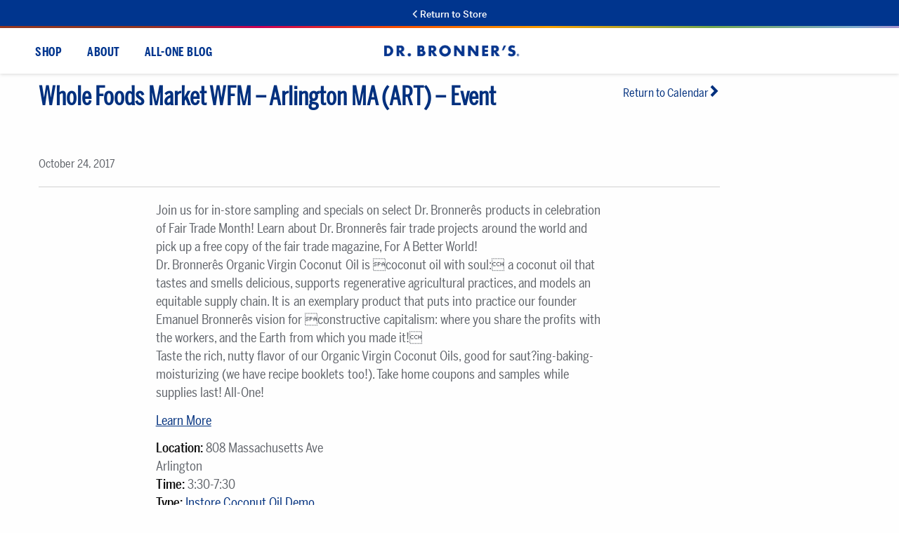

--- FILE ---
content_type: text/html; charset=UTF-8
request_url: https://info.drbronner.com/in-store-sampling-calendar/whole-foods-market-wfm-arlington-ma-art-event/
body_size: 41148
content:
<!DOCTYPE html>
<html lang="en-US">
<head><meta charset="UTF-8"><script>if(navigator.userAgent.match(/MSIE|Internet Explorer/i)||navigator.userAgent.match(/Trident\/7\..*?rv:11/i)){var href=document.location.href;if(!href.match(/[?&]nowprocket/)){if(href.indexOf("?")==-1){if(href.indexOf("#")==-1){document.location.href=href+"?nowprocket=1"}else{document.location.href=href.replace("#","?nowprocket=1#")}}else{if(href.indexOf("#")==-1){document.location.href=href+"&nowprocket=1"}else{document.location.href=href.replace("#","&nowprocket=1#")}}}}</script><script>(()=>{class RocketLazyLoadScripts{constructor(){this.v="2.0.4",this.userEvents=["keydown","keyup","mousedown","mouseup","mousemove","mouseover","mouseout","touchmove","touchstart","touchend","touchcancel","wheel","click","dblclick","input"],this.attributeEvents=["onblur","onclick","oncontextmenu","ondblclick","onfocus","onmousedown","onmouseenter","onmouseleave","onmousemove","onmouseout","onmouseover","onmouseup","onmousewheel","onscroll","onsubmit"]}async t(){this.i(),this.o(),/iP(ad|hone)/.test(navigator.userAgent)&&this.h(),this.u(),this.l(this),this.m(),this.k(this),this.p(this),this._(),await Promise.all([this.R(),this.L()]),this.lastBreath=Date.now(),this.S(this),this.P(),this.D(),this.O(),this.M(),await this.C(this.delayedScripts.normal),await this.C(this.delayedScripts.defer),await this.C(this.delayedScripts.async),await this.T(),await this.F(),await this.j(),await this.A(),window.dispatchEvent(new Event("rocket-allScriptsLoaded")),this.everythingLoaded=!0,this.lastTouchEnd&&await new Promise(t=>setTimeout(t,500-Date.now()+this.lastTouchEnd)),this.I(),this.H(),this.U(),this.W()}i(){this.CSPIssue=sessionStorage.getItem("rocketCSPIssue"),document.addEventListener("securitypolicyviolation",t=>{this.CSPIssue||"script-src-elem"!==t.violatedDirective||"data"!==t.blockedURI||(this.CSPIssue=!0,sessionStorage.setItem("rocketCSPIssue",!0))},{isRocket:!0})}o(){window.addEventListener("pageshow",t=>{this.persisted=t.persisted,this.realWindowLoadedFired=!0},{isRocket:!0}),window.addEventListener("pagehide",()=>{this.onFirstUserAction=null},{isRocket:!0})}h(){let t;function e(e){t=e}window.addEventListener("touchstart",e,{isRocket:!0}),window.addEventListener("touchend",function i(o){o.changedTouches[0]&&t.changedTouches[0]&&Math.abs(o.changedTouches[0].pageX-t.changedTouches[0].pageX)<10&&Math.abs(o.changedTouches[0].pageY-t.changedTouches[0].pageY)<10&&o.timeStamp-t.timeStamp<200&&(window.removeEventListener("touchstart",e,{isRocket:!0}),window.removeEventListener("touchend",i,{isRocket:!0}),"INPUT"===o.target.tagName&&"text"===o.target.type||(o.target.dispatchEvent(new TouchEvent("touchend",{target:o.target,bubbles:!0})),o.target.dispatchEvent(new MouseEvent("mouseover",{target:o.target,bubbles:!0})),o.target.dispatchEvent(new PointerEvent("click",{target:o.target,bubbles:!0,cancelable:!0,detail:1,clientX:o.changedTouches[0].clientX,clientY:o.changedTouches[0].clientY})),event.preventDefault()))},{isRocket:!0})}q(t){this.userActionTriggered||("mousemove"!==t.type||this.firstMousemoveIgnored?"keyup"===t.type||"mouseover"===t.type||"mouseout"===t.type||(this.userActionTriggered=!0,this.onFirstUserAction&&this.onFirstUserAction()):this.firstMousemoveIgnored=!0),"click"===t.type&&t.preventDefault(),t.stopPropagation(),t.stopImmediatePropagation(),"touchstart"===this.lastEvent&&"touchend"===t.type&&(this.lastTouchEnd=Date.now()),"click"===t.type&&(this.lastTouchEnd=0),this.lastEvent=t.type,t.composedPath&&t.composedPath()[0].getRootNode()instanceof ShadowRoot&&(t.rocketTarget=t.composedPath()[0]),this.savedUserEvents.push(t)}u(){this.savedUserEvents=[],this.userEventHandler=this.q.bind(this),this.userEvents.forEach(t=>window.addEventListener(t,this.userEventHandler,{passive:!1,isRocket:!0})),document.addEventListener("visibilitychange",this.userEventHandler,{isRocket:!0})}U(){this.userEvents.forEach(t=>window.removeEventListener(t,this.userEventHandler,{passive:!1,isRocket:!0})),document.removeEventListener("visibilitychange",this.userEventHandler,{isRocket:!0}),this.savedUserEvents.forEach(t=>{(t.rocketTarget||t.target).dispatchEvent(new window[t.constructor.name](t.type,t))})}m(){const t="return false",e=Array.from(this.attributeEvents,t=>"data-rocket-"+t),i="["+this.attributeEvents.join("],[")+"]",o="[data-rocket-"+this.attributeEvents.join("],[data-rocket-")+"]",s=(e,i,o)=>{o&&o!==t&&(e.setAttribute("data-rocket-"+i,o),e["rocket"+i]=new Function("event",o),e.setAttribute(i,t))};new MutationObserver(t=>{for(const n of t)"attributes"===n.type&&(n.attributeName.startsWith("data-rocket-")||this.everythingLoaded?n.attributeName.startsWith("data-rocket-")&&this.everythingLoaded&&this.N(n.target,n.attributeName.substring(12)):s(n.target,n.attributeName,n.target.getAttribute(n.attributeName))),"childList"===n.type&&n.addedNodes.forEach(t=>{if(t.nodeType===Node.ELEMENT_NODE)if(this.everythingLoaded)for(const i of[t,...t.querySelectorAll(o)])for(const t of i.getAttributeNames())e.includes(t)&&this.N(i,t.substring(12));else for(const e of[t,...t.querySelectorAll(i)])for(const t of e.getAttributeNames())this.attributeEvents.includes(t)&&s(e,t,e.getAttribute(t))})}).observe(document,{subtree:!0,childList:!0,attributeFilter:[...this.attributeEvents,...e]})}I(){this.attributeEvents.forEach(t=>{document.querySelectorAll("[data-rocket-"+t+"]").forEach(e=>{this.N(e,t)})})}N(t,e){const i=t.getAttribute("data-rocket-"+e);i&&(t.setAttribute(e,i),t.removeAttribute("data-rocket-"+e))}k(t){Object.defineProperty(HTMLElement.prototype,"onclick",{get(){return this.rocketonclick||null},set(e){this.rocketonclick=e,this.setAttribute(t.everythingLoaded?"onclick":"data-rocket-onclick","this.rocketonclick(event)")}})}S(t){function e(e,i){let o=e[i];e[i]=null,Object.defineProperty(e,i,{get:()=>o,set(s){t.everythingLoaded?o=s:e["rocket"+i]=o=s}})}e(document,"onreadystatechange"),e(window,"onload"),e(window,"onpageshow");try{Object.defineProperty(document,"readyState",{get:()=>t.rocketReadyState,set(e){t.rocketReadyState=e},configurable:!0}),document.readyState="loading"}catch(t){console.log("WPRocket DJE readyState conflict, bypassing")}}l(t){this.originalAddEventListener=EventTarget.prototype.addEventListener,this.originalRemoveEventListener=EventTarget.prototype.removeEventListener,this.savedEventListeners=[],EventTarget.prototype.addEventListener=function(e,i,o){o&&o.isRocket||!t.B(e,this)&&!t.userEvents.includes(e)||t.B(e,this)&&!t.userActionTriggered||e.startsWith("rocket-")||t.everythingLoaded?t.originalAddEventListener.call(this,e,i,o):(t.savedEventListeners.push({target:this,remove:!1,type:e,func:i,options:o}),"mouseenter"!==e&&"mouseleave"!==e||t.originalAddEventListener.call(this,e,t.savedUserEvents.push,o))},EventTarget.prototype.removeEventListener=function(e,i,o){o&&o.isRocket||!t.B(e,this)&&!t.userEvents.includes(e)||t.B(e,this)&&!t.userActionTriggered||e.startsWith("rocket-")||t.everythingLoaded?t.originalRemoveEventListener.call(this,e,i,o):t.savedEventListeners.push({target:this,remove:!0,type:e,func:i,options:o})}}J(t,e){this.savedEventListeners=this.savedEventListeners.filter(i=>{let o=i.type,s=i.target||window;return e!==o||t!==s||(this.B(o,s)&&(i.type="rocket-"+o),this.$(i),!1)})}H(){EventTarget.prototype.addEventListener=this.originalAddEventListener,EventTarget.prototype.removeEventListener=this.originalRemoveEventListener,this.savedEventListeners.forEach(t=>this.$(t))}$(t){t.remove?this.originalRemoveEventListener.call(t.target,t.type,t.func,t.options):this.originalAddEventListener.call(t.target,t.type,t.func,t.options)}p(t){let e;function i(e){return t.everythingLoaded?e:e.split(" ").map(t=>"load"===t||t.startsWith("load.")?"rocket-jquery-load":t).join(" ")}function o(o){function s(e){const s=o.fn[e];o.fn[e]=o.fn.init.prototype[e]=function(){return this[0]===window&&t.userActionTriggered&&("string"==typeof arguments[0]||arguments[0]instanceof String?arguments[0]=i(arguments[0]):"object"==typeof arguments[0]&&Object.keys(arguments[0]).forEach(t=>{const e=arguments[0][t];delete arguments[0][t],arguments[0][i(t)]=e})),s.apply(this,arguments),this}}if(o&&o.fn&&!t.allJQueries.includes(o)){const e={DOMContentLoaded:[],"rocket-DOMContentLoaded":[]};for(const t in e)document.addEventListener(t,()=>{e[t].forEach(t=>t())},{isRocket:!0});o.fn.ready=o.fn.init.prototype.ready=function(i){function s(){parseInt(o.fn.jquery)>2?setTimeout(()=>i.bind(document)(o)):i.bind(document)(o)}return"function"==typeof i&&(t.realDomReadyFired?!t.userActionTriggered||t.fauxDomReadyFired?s():e["rocket-DOMContentLoaded"].push(s):e.DOMContentLoaded.push(s)),o([])},s("on"),s("one"),s("off"),t.allJQueries.push(o)}e=o}t.allJQueries=[],o(window.jQuery),Object.defineProperty(window,"jQuery",{get:()=>e,set(t){o(t)}})}P(){const t=new Map;document.write=document.writeln=function(e){const i=document.currentScript,o=document.createRange(),s=i.parentElement;let n=t.get(i);void 0===n&&(n=i.nextSibling,t.set(i,n));const c=document.createDocumentFragment();o.setStart(c,0),c.appendChild(o.createContextualFragment(e)),s.insertBefore(c,n)}}async R(){return new Promise(t=>{this.userActionTriggered?t():this.onFirstUserAction=t})}async L(){return new Promise(t=>{document.addEventListener("DOMContentLoaded",()=>{this.realDomReadyFired=!0,t()},{isRocket:!0})})}async j(){return this.realWindowLoadedFired?Promise.resolve():new Promise(t=>{window.addEventListener("load",t,{isRocket:!0})})}M(){this.pendingScripts=[];this.scriptsMutationObserver=new MutationObserver(t=>{for(const e of t)e.addedNodes.forEach(t=>{"SCRIPT"!==t.tagName||t.noModule||t.isWPRocket||this.pendingScripts.push({script:t,promise:new Promise(e=>{const i=()=>{const i=this.pendingScripts.findIndex(e=>e.script===t);i>=0&&this.pendingScripts.splice(i,1),e()};t.addEventListener("load",i,{isRocket:!0}),t.addEventListener("error",i,{isRocket:!0}),setTimeout(i,1e3)})})})}),this.scriptsMutationObserver.observe(document,{childList:!0,subtree:!0})}async F(){await this.X(),this.pendingScripts.length?(await this.pendingScripts[0].promise,await this.F()):this.scriptsMutationObserver.disconnect()}D(){this.delayedScripts={normal:[],async:[],defer:[]},document.querySelectorAll("script[type$=rocketlazyloadscript]").forEach(t=>{t.hasAttribute("data-rocket-src")?t.hasAttribute("async")&&!1!==t.async?this.delayedScripts.async.push(t):t.hasAttribute("defer")&&!1!==t.defer||"module"===t.getAttribute("data-rocket-type")?this.delayedScripts.defer.push(t):this.delayedScripts.normal.push(t):this.delayedScripts.normal.push(t)})}async _(){await this.L();let t=[];document.querySelectorAll("script[type$=rocketlazyloadscript][data-rocket-src]").forEach(e=>{let i=e.getAttribute("data-rocket-src");if(i&&!i.startsWith("data:")){i.startsWith("//")&&(i=location.protocol+i);try{const o=new URL(i).origin;o!==location.origin&&t.push({src:o,crossOrigin:e.crossOrigin||"module"===e.getAttribute("data-rocket-type")})}catch(t){}}}),t=[...new Map(t.map(t=>[JSON.stringify(t),t])).values()],this.Y(t,"preconnect")}async G(t){if(await this.K(),!0!==t.noModule||!("noModule"in HTMLScriptElement.prototype))return new Promise(e=>{let i;function o(){(i||t).setAttribute("data-rocket-status","executed"),e()}try{if(navigator.userAgent.includes("Firefox/")||""===navigator.vendor||this.CSPIssue)i=document.createElement("script"),[...t.attributes].forEach(t=>{let e=t.nodeName;"type"!==e&&("data-rocket-type"===e&&(e="type"),"data-rocket-src"===e&&(e="src"),i.setAttribute(e,t.nodeValue))}),t.text&&(i.text=t.text),t.nonce&&(i.nonce=t.nonce),i.hasAttribute("src")?(i.addEventListener("load",o,{isRocket:!0}),i.addEventListener("error",()=>{i.setAttribute("data-rocket-status","failed-network"),e()},{isRocket:!0}),setTimeout(()=>{i.isConnected||e()},1)):(i.text=t.text,o()),i.isWPRocket=!0,t.parentNode.replaceChild(i,t);else{const i=t.getAttribute("data-rocket-type"),s=t.getAttribute("data-rocket-src");i?(t.type=i,t.removeAttribute("data-rocket-type")):t.removeAttribute("type"),t.addEventListener("load",o,{isRocket:!0}),t.addEventListener("error",i=>{this.CSPIssue&&i.target.src.startsWith("data:")?(console.log("WPRocket: CSP fallback activated"),t.removeAttribute("src"),this.G(t).then(e)):(t.setAttribute("data-rocket-status","failed-network"),e())},{isRocket:!0}),s?(t.fetchPriority="high",t.removeAttribute("data-rocket-src"),t.src=s):t.src="data:text/javascript;base64,"+window.btoa(unescape(encodeURIComponent(t.text)))}}catch(i){t.setAttribute("data-rocket-status","failed-transform"),e()}});t.setAttribute("data-rocket-status","skipped")}async C(t){const e=t.shift();return e?(e.isConnected&&await this.G(e),this.C(t)):Promise.resolve()}O(){this.Y([...this.delayedScripts.normal,...this.delayedScripts.defer,...this.delayedScripts.async],"preload")}Y(t,e){this.trash=this.trash||[];let i=!0;var o=document.createDocumentFragment();t.forEach(t=>{const s=t.getAttribute&&t.getAttribute("data-rocket-src")||t.src;if(s&&!s.startsWith("data:")){const n=document.createElement("link");n.href=s,n.rel=e,"preconnect"!==e&&(n.as="script",n.fetchPriority=i?"high":"low"),t.getAttribute&&"module"===t.getAttribute("data-rocket-type")&&(n.crossOrigin=!0),t.crossOrigin&&(n.crossOrigin=t.crossOrigin),t.integrity&&(n.integrity=t.integrity),t.nonce&&(n.nonce=t.nonce),o.appendChild(n),this.trash.push(n),i=!1}}),document.head.appendChild(o)}W(){this.trash.forEach(t=>t.remove())}async T(){try{document.readyState="interactive"}catch(t){}this.fauxDomReadyFired=!0;try{await this.K(),this.J(document,"readystatechange"),document.dispatchEvent(new Event("rocket-readystatechange")),await this.K(),document.rocketonreadystatechange&&document.rocketonreadystatechange(),await this.K(),this.J(document,"DOMContentLoaded"),document.dispatchEvent(new Event("rocket-DOMContentLoaded")),await this.K(),this.J(window,"DOMContentLoaded"),window.dispatchEvent(new Event("rocket-DOMContentLoaded"))}catch(t){console.error(t)}}async A(){try{document.readyState="complete"}catch(t){}try{await this.K(),this.J(document,"readystatechange"),document.dispatchEvent(new Event("rocket-readystatechange")),await this.K(),document.rocketonreadystatechange&&document.rocketonreadystatechange(),await this.K(),this.J(window,"load"),window.dispatchEvent(new Event("rocket-load")),await this.K(),window.rocketonload&&window.rocketonload(),await this.K(),this.allJQueries.forEach(t=>t(window).trigger("rocket-jquery-load")),await this.K(),this.J(window,"pageshow");const t=new Event("rocket-pageshow");t.persisted=this.persisted,window.dispatchEvent(t),await this.K(),window.rocketonpageshow&&window.rocketonpageshow({persisted:this.persisted})}catch(t){console.error(t)}}async K(){Date.now()-this.lastBreath>45&&(await this.X(),this.lastBreath=Date.now())}async X(){return document.hidden?new Promise(t=>setTimeout(t)):new Promise(t=>requestAnimationFrame(t))}B(t,e){return e===document&&"readystatechange"===t||(e===document&&"DOMContentLoaded"===t||(e===window&&"DOMContentLoaded"===t||(e===window&&"load"===t||e===window&&"pageshow"===t)))}static run(){(new RocketLazyLoadScripts).t()}}RocketLazyLoadScripts.run()})();</script>
    
    <meta name="viewport" content="width=device-width, initial-scale=1">
    <link rel="profile" href="https://gmpg.org/xfn/11">
    <link rel="pingback" href="https://info.drbronner.com/xmlrpc.php">
    <link rel="shortcut icon" href="https://info.drbronner.com/wp-content/themes/drb/img/favicon.ico"/>

    
    <meta name="google-site-verification" content="2ysubmO-Ryc05XNTI-G9T9ILL-ZZ3xAqWMxUQPNdWM0"/>

    <!-- TrueVault Cookies Consent Notice start for drbronner.com -->
      <div id="cookieFooterBar" style="display:none;">
        <div class="cookie-content">
          <span id="cookieCloseBtn">&times;</span>
          <p>Dr. Bronner's, and the companies we work with, use cookies and other technologies to 
          collect data to improve your experience on our site, analyze site usage, 
          and facilitate advertising. By continuing to browse this site, you agree 
          to our Terms of Use and 
          <a href="https://privacy.drbronner.com/privacy-policy" target="_blank">Privacy Policy</a>.
        </p>
        </div>
       
      </div>
     
<script type="rocketlazyloadscript">
(function () {

  /* ===============================
     1. CSS inject
     =============================== */
  var css = `
    #cookieFooterBar {
      position: fixed;
      left: 0;
      right: 0;
      bottom: 0;
      background: #f5f5f5;
      padding: 20px 70px 0 70px;
      display: none;
      font-size: 14px;
      line-height: 1.4;
      border-top: 1px solid #ddd;
      z-index: 999999;
      color: #222;
    }

    #cookieFooterBar a {
      color: #0056b3;
      text-decoration: underline;
    }

    .cookie-content {
      position: relative;
    }

    #cookieCloseBtn {
      position: absolute;
      top: -22px;
      right: 0;
      color: #444;
      width: 30px;
      height: 30px;
      display: flex;
      align-items: center;
      justify-content: center;
      cursor: pointer;
      font-size: 35px;
    }

    #cookieCloseBtn:hover {
      color: #000;
    }

    @media (max-width: 767px) {
      #cookieFooterBar {
        padding: 20px 60px 0 45px;
      }
      #cookieCloseBtn {
        top: -20px;
        right: -10px;
      }
    }
  `;

  var style = document.createElement('style');
  style.type = 'text/css';
  style.appendChild(document.createTextNode(css));
  document.head.appendChild(style);

  /* ===============================
     2. Cookie banner JS 
     =============================== */

  var COOKIE_NAME = 'footer_cookie_banner_closed';
  var ONE_DAY = 24 * 60 * 60;

  function setCookie(name, value, maxAgeSeconds) {
    document.cookie =
      name + "=" + value +
      "; Max-Age=" + maxAgeSeconds +
      "; Path=/; SameSite=Lax";
  }

  function getCookie(name) {
    var c = document.cookie.split(';');
    for (var i = 0; i < c.length; i++) {
      var part = c[i].trim().split('=');
      if (part[0] === name) return part[1];
    }
    return null;
  }

  document.addEventListener('DOMContentLoaded', function () {
    var bar = document.getElementById('cookieFooterBar');
    var closeBtn = document.getElementById('cookieCloseBtn');

    if (!bar || !closeBtn) return;

    if (!getCookie(COOKIE_NAME)) {
      bar.style.display = 'block';
    }

    closeBtn.addEventListener('click', function () {
      setCookie(COOKIE_NAME, 'true', ONE_DAY);
      bar.style.display = 'none';
    });
  });

})();
</script>

    <!-- TrueVault Cookies Consent Notice end for drbronner.com -->
    <!-- LogRocket -->
    <script src="https://cdn.logr-ingest.com/LogRocket.min.js" crossorigin="anonymous"></script>
    <script>
        window.LogRocket && window.LogRocket.init('e0ggfl/dr-bronner');
        LogRocket.init('e0ggfl/dr-bronner', {
            dom: {
                inputSanitizer: 'lipsum',
            },
            network: {
                isEnabled: false,
            },
        });
    </script>

    <meta name='robots' content='index, follow, max-image-preview:large, max-snippet:-1, max-video-preview:-1' />
	<style></style>
	
<!-- Google Tag Manager for WordPress by gtm4wp.com -->
<script data-cfasync="false" data-pagespeed-no-defer>
	var gtm4wp_datalayer_name = "dataLayer";
	var dataLayer = dataLayer || [];
</script>
<!-- End Google Tag Manager for WordPress by gtm4wp.com -->
<!-- Social Warfare v4.5.6 https://warfareplugins.com - BEGINNING OF OUTPUT -->
<style></style>
<!-- Social Warfare v4.5.6 https://warfareplugins.com - END OF OUTPUT -->


	<!-- This site is optimized with the Yoast SEO plugin v26.8 - https://yoast.com/product/yoast-seo-wordpress/ -->
	<title>Whole Foods Market WFM - Arlington MA (ART) - Event - Dr. Bronner&#039;s</title>
<style id="wpr-usedcss">img:is([sizes=auto i],[sizes^="auto," i]){contain-intrinsic-size:3000px 1500px}@font-face{font-family:sw-icon-font;src:url("https://info.drbronner.com/wp-content/plugins/social-warfare/assets/fonts/sw-icon-font.eot?ver=4.5.6");src:url("https://info.drbronner.com/wp-content/plugins/social-warfare/assets/fonts/sw-icon-font.eot?ver=4.5.6#iefix") format("embedded-opentype"),url("https://info.drbronner.com/wp-content/plugins/social-warfare/assets/fonts/sw-icon-font.woff?ver=4.5.6") format("woff"),url("https://info.drbronner.com/wp-content/plugins/social-warfare/assets/fonts/sw-icon-font.ttf?ver=4.5.6") format("truetype"),url("https://info.drbronner.com/wp-content/plugins/social-warfare/assets/fonts/sw-icon-font.svg?ver=4.5.6#1445203416") format("svg");font-weight:400;font-style:normal;font-display:swap}.sdm_post_title{font-size:26px;font-weight:700;margin-bottom:20px}.sdm_general_error_msg{color:red}.sdm_disabled_button{opacity:.2}img.emoji{display:inline!important;border:none!important;box-shadow:none!important;height:1em!important;width:1em!important;margin:0 .07em!important;vertical-align:-.1em!important;background:0 0!important;padding:0!important}:where(.wp-block-button__link){border-radius:9999px;box-shadow:none;padding:calc(.667em + 2px) calc(1.333em + 2px);text-decoration:none}:root :where(.wp-block-button .wp-block-button__link.is-style-outline),:root :where(.wp-block-button.is-style-outline>.wp-block-button__link){border:2px solid;padding:.667em 1.333em}:root :where(.wp-block-button .wp-block-button__link.is-style-outline:not(.has-text-color)),:root :where(.wp-block-button.is-style-outline>.wp-block-button__link:not(.has-text-color)){color:currentColor}:root :where(.wp-block-button .wp-block-button__link.is-style-outline:not(.has-background)),:root :where(.wp-block-button.is-style-outline>.wp-block-button__link:not(.has-background)){background-color:initial;background-image:none}:where(.wp-block-calendar table:not(.has-background) th){background:#ddd}:where(.wp-block-columns){margin-bottom:1.75em}:where(.wp-block-columns.has-background){padding:1.25em 2.375em}:where(.wp-block-post-comments input[type=submit]){border:none}:where(.wp-block-cover-image:not(.has-text-color)),:where(.wp-block-cover:not(.has-text-color)){color:#fff}:where(.wp-block-cover-image.is-light:not(.has-text-color)),:where(.wp-block-cover.is-light:not(.has-text-color)){color:#000}:root :where(.wp-block-cover h1:not(.has-text-color)),:root :where(.wp-block-cover h2:not(.has-text-color)),:root :where(.wp-block-cover h3:not(.has-text-color)),:root :where(.wp-block-cover h4:not(.has-text-color)),:root :where(.wp-block-cover h5:not(.has-text-color)),:root :where(.wp-block-cover h6:not(.has-text-color)),:root :where(.wp-block-cover p:not(.has-text-color)){color:inherit}:where(.wp-block-file){margin-bottom:1.5em}:where(.wp-block-file__button){border-radius:2em;display:inline-block;padding:.5em 1em}:where(.wp-block-file__button):is(a):active,:where(.wp-block-file__button):is(a):focus,:where(.wp-block-file__button):is(a):hover,:where(.wp-block-file__button):is(a):visited{box-shadow:none;color:#fff;opacity:.85;text-decoration:none}:where(.wp-block-group.wp-block-group-is-layout-constrained){position:relative}:root :where(.wp-block-image.is-style-rounded img,.wp-block-image .is-style-rounded img){border-radius:9999px}:where(.wp-block-latest-comments:not([style*=line-height] .wp-block-latest-comments__comment)){line-height:1.1}:where(.wp-block-latest-comments:not([style*=line-height] .wp-block-latest-comments__comment-excerpt p)){line-height:1.8}:root :where(.wp-block-latest-posts.is-grid){padding:0}:root :where(.wp-block-latest-posts.wp-block-latest-posts__list){padding-left:0}ul{box-sizing:border-box}:root :where(.wp-block-list.has-background){padding:1.25em 2.375em}:where(.wp-block-navigation.has-background .wp-block-navigation-item a:not(.wp-element-button)),:where(.wp-block-navigation.has-background .wp-block-navigation-submenu a:not(.wp-element-button)){padding:.5em 1em}:where(.wp-block-navigation .wp-block-navigation__submenu-container .wp-block-navigation-item a:not(.wp-element-button)),:where(.wp-block-navigation .wp-block-navigation__submenu-container .wp-block-navigation-submenu a:not(.wp-element-button)),:where(.wp-block-navigation .wp-block-navigation__submenu-container .wp-block-navigation-submenu button.wp-block-navigation-item__content),:where(.wp-block-navigation .wp-block-navigation__submenu-container .wp-block-pages-list__item button.wp-block-navigation-item__content){padding:.5em 1em}:root :where(p.has-background){padding:1.25em 2.375em}:where(p.has-text-color:not(.has-link-color)) a{color:inherit}:where(.wp-block-post-comments-form) input:not([type=submit]),:where(.wp-block-post-comments-form) textarea{border:1px solid #949494;font-family:inherit;font-size:1em}:where(.wp-block-post-comments-form) input:where(:not([type=submit]):not([type=checkbox])),:where(.wp-block-post-comments-form) textarea{padding:calc(.667em + 2px)}:where(.wp-block-post-excerpt){box-sizing:border-box;margin-bottom:var(--wp--style--block-gap);margin-top:var(--wp--style--block-gap)}:where(.wp-block-preformatted.has-background){padding:1.25em 2.375em}:where(.wp-block-search__button){border:1px solid #ccc;padding:6px 10px}:where(.wp-block-search__input){font-family:inherit;font-size:inherit;font-style:inherit;font-weight:inherit;letter-spacing:inherit;line-height:inherit;text-transform:inherit}:where(.wp-block-search__button-inside .wp-block-search__inside-wrapper){border:1px solid #949494;box-sizing:border-box;padding:4px}:where(.wp-block-search__button-inside .wp-block-search__inside-wrapper) .wp-block-search__input{border:none;border-radius:0;padding:0 4px}:where(.wp-block-search__button-inside .wp-block-search__inside-wrapper) .wp-block-search__input:focus{outline:0}:where(.wp-block-search__button-inside .wp-block-search__inside-wrapper) :where(.wp-block-search__button){padding:4px 8px}:root :where(.wp-block-separator.is-style-dots){height:auto;line-height:1;text-align:center}:root :where(.wp-block-separator.is-style-dots):before{color:currentColor;content:"···";font-family:serif;font-size:1.5em;letter-spacing:2em;padding-left:2em}:root :where(.wp-block-site-logo.is-style-rounded){border-radius:9999px}:where(.wp-block-social-links:not(.is-style-logos-only)) .wp-social-link{background-color:#f0f0f0;color:#444}:where(.wp-block-social-links:not(.is-style-logos-only)) .wp-social-link-amazon{background-color:#f90;color:#fff}:where(.wp-block-social-links:not(.is-style-logos-only)) .wp-social-link-bandcamp{background-color:#1ea0c3;color:#fff}:where(.wp-block-social-links:not(.is-style-logos-only)) .wp-social-link-behance{background-color:#0757fe;color:#fff}:where(.wp-block-social-links:not(.is-style-logos-only)) .wp-social-link-bluesky{background-color:#0a7aff;color:#fff}:where(.wp-block-social-links:not(.is-style-logos-only)) .wp-social-link-codepen{background-color:#1e1f26;color:#fff}:where(.wp-block-social-links:not(.is-style-logos-only)) .wp-social-link-deviantart{background-color:#02e49b;color:#fff}:where(.wp-block-social-links:not(.is-style-logos-only)) .wp-social-link-discord{background-color:#5865f2;color:#fff}:where(.wp-block-social-links:not(.is-style-logos-only)) .wp-social-link-dribbble{background-color:#e94c89;color:#fff}:where(.wp-block-social-links:not(.is-style-logos-only)) .wp-social-link-dropbox{background-color:#4280ff;color:#fff}:where(.wp-block-social-links:not(.is-style-logos-only)) .wp-social-link-etsy{background-color:#f45800;color:#fff}:where(.wp-block-social-links:not(.is-style-logos-only)) .wp-social-link-facebook{background-color:#0866ff;color:#fff}:where(.wp-block-social-links:not(.is-style-logos-only)) .wp-social-link-fivehundredpx{background-color:#000;color:#fff}:where(.wp-block-social-links:not(.is-style-logos-only)) .wp-social-link-flickr{background-color:#0461dd;color:#fff}:where(.wp-block-social-links:not(.is-style-logos-only)) .wp-social-link-foursquare{background-color:#e65678;color:#fff}:where(.wp-block-social-links:not(.is-style-logos-only)) .wp-social-link-github{background-color:#24292d;color:#fff}:where(.wp-block-social-links:not(.is-style-logos-only)) .wp-social-link-goodreads{background-color:#eceadd;color:#382110}:where(.wp-block-social-links:not(.is-style-logos-only)) .wp-social-link-google{background-color:#ea4434;color:#fff}:where(.wp-block-social-links:not(.is-style-logos-only)) .wp-social-link-gravatar{background-color:#1d4fc4;color:#fff}:where(.wp-block-social-links:not(.is-style-logos-only)) .wp-social-link-instagram{background-color:#f00075;color:#fff}:where(.wp-block-social-links:not(.is-style-logos-only)) .wp-social-link-lastfm{background-color:#e21b24;color:#fff}:where(.wp-block-social-links:not(.is-style-logos-only)) .wp-social-link-linkedin{background-color:#0d66c2;color:#fff}:where(.wp-block-social-links:not(.is-style-logos-only)) .wp-social-link-mastodon{background-color:#3288d4;color:#fff}:where(.wp-block-social-links:not(.is-style-logos-only)) .wp-social-link-medium{background-color:#000;color:#fff}:where(.wp-block-social-links:not(.is-style-logos-only)) .wp-social-link-meetup{background-color:#f6405f;color:#fff}:where(.wp-block-social-links:not(.is-style-logos-only)) .wp-social-link-patreon{background-color:#000;color:#fff}:where(.wp-block-social-links:not(.is-style-logos-only)) .wp-social-link-pinterest{background-color:#e60122;color:#fff}:where(.wp-block-social-links:not(.is-style-logos-only)) .wp-social-link-pocket{background-color:#ef4155;color:#fff}:where(.wp-block-social-links:not(.is-style-logos-only)) .wp-social-link-reddit{background-color:#ff4500;color:#fff}:where(.wp-block-social-links:not(.is-style-logos-only)) .wp-social-link-skype{background-color:#0478d7;color:#fff}:where(.wp-block-social-links:not(.is-style-logos-only)) .wp-social-link-snapchat{background-color:#fefc00;color:#fff;stroke:#000}:where(.wp-block-social-links:not(.is-style-logos-only)) .wp-social-link-soundcloud{background-color:#ff5600;color:#fff}:where(.wp-block-social-links:not(.is-style-logos-only)) .wp-social-link-spotify{background-color:#1bd760;color:#fff}:where(.wp-block-social-links:not(.is-style-logos-only)) .wp-social-link-telegram{background-color:#2aabee;color:#fff}:where(.wp-block-social-links:not(.is-style-logos-only)) .wp-social-link-threads{background-color:#000;color:#fff}:where(.wp-block-social-links:not(.is-style-logos-only)) .wp-social-link-tiktok{background-color:#000;color:#fff}:where(.wp-block-social-links:not(.is-style-logos-only)) .wp-social-link-tumblr{background-color:#011835;color:#fff}:where(.wp-block-social-links:not(.is-style-logos-only)) .wp-social-link-twitch{background-color:#6440a4;color:#fff}:where(.wp-block-social-links:not(.is-style-logos-only)) .wp-social-link-twitter{background-color:#1da1f2;color:#fff}:where(.wp-block-social-links:not(.is-style-logos-only)) .wp-social-link-vimeo{background-color:#1eb7ea;color:#fff}:where(.wp-block-social-links:not(.is-style-logos-only)) .wp-social-link-vk{background-color:#4680c2;color:#fff}:where(.wp-block-social-links:not(.is-style-logos-only)) .wp-social-link-wordpress{background-color:#3499cd;color:#fff}:where(.wp-block-social-links:not(.is-style-logos-only)) .wp-social-link-whatsapp{background-color:#25d366;color:#fff}:where(.wp-block-social-links:not(.is-style-logos-only)) .wp-social-link-x{background-color:#000;color:#fff}:where(.wp-block-social-links:not(.is-style-logos-only)) .wp-social-link-yelp{background-color:#d32422;color:#fff}:where(.wp-block-social-links:not(.is-style-logos-only)) .wp-social-link-youtube{background-color:red;color:#fff}:where(.wp-block-social-links.is-style-logos-only) .wp-social-link{background:0 0}:where(.wp-block-social-links.is-style-logos-only) .wp-social-link svg{height:1.25em;width:1.25em}:where(.wp-block-social-links.is-style-logos-only) .wp-social-link-amazon{color:#f90}:where(.wp-block-social-links.is-style-logos-only) .wp-social-link-bandcamp{color:#1ea0c3}:where(.wp-block-social-links.is-style-logos-only) .wp-social-link-behance{color:#0757fe}:where(.wp-block-social-links.is-style-logos-only) .wp-social-link-bluesky{color:#0a7aff}:where(.wp-block-social-links.is-style-logos-only) .wp-social-link-codepen{color:#1e1f26}:where(.wp-block-social-links.is-style-logos-only) .wp-social-link-deviantart{color:#02e49b}:where(.wp-block-social-links.is-style-logos-only) .wp-social-link-discord{color:#5865f2}:where(.wp-block-social-links.is-style-logos-only) .wp-social-link-dribbble{color:#e94c89}:where(.wp-block-social-links.is-style-logos-only) .wp-social-link-dropbox{color:#4280ff}:where(.wp-block-social-links.is-style-logos-only) .wp-social-link-etsy{color:#f45800}:where(.wp-block-social-links.is-style-logos-only) .wp-social-link-facebook{color:#0866ff}:where(.wp-block-social-links.is-style-logos-only) .wp-social-link-fivehundredpx{color:#000}:where(.wp-block-social-links.is-style-logos-only) .wp-social-link-flickr{color:#0461dd}:where(.wp-block-social-links.is-style-logos-only) .wp-social-link-foursquare{color:#e65678}:where(.wp-block-social-links.is-style-logos-only) .wp-social-link-github{color:#24292d}:where(.wp-block-social-links.is-style-logos-only) .wp-social-link-goodreads{color:#382110}:where(.wp-block-social-links.is-style-logos-only) .wp-social-link-google{color:#ea4434}:where(.wp-block-social-links.is-style-logos-only) .wp-social-link-gravatar{color:#1d4fc4}:where(.wp-block-social-links.is-style-logos-only) .wp-social-link-instagram{color:#f00075}:where(.wp-block-social-links.is-style-logos-only) .wp-social-link-lastfm{color:#e21b24}:where(.wp-block-social-links.is-style-logos-only) .wp-social-link-linkedin{color:#0d66c2}:where(.wp-block-social-links.is-style-logos-only) .wp-social-link-mastodon{color:#3288d4}:where(.wp-block-social-links.is-style-logos-only) .wp-social-link-medium{color:#000}:where(.wp-block-social-links.is-style-logos-only) .wp-social-link-meetup{color:#f6405f}:where(.wp-block-social-links.is-style-logos-only) .wp-social-link-patreon{color:#000}:where(.wp-block-social-links.is-style-logos-only) .wp-social-link-pinterest{color:#e60122}:where(.wp-block-social-links.is-style-logos-only) .wp-social-link-pocket{color:#ef4155}:where(.wp-block-social-links.is-style-logos-only) .wp-social-link-reddit{color:#ff4500}:where(.wp-block-social-links.is-style-logos-only) .wp-social-link-skype{color:#0478d7}:where(.wp-block-social-links.is-style-logos-only) .wp-social-link-snapchat{color:#fff;stroke:#000}:where(.wp-block-social-links.is-style-logos-only) .wp-social-link-soundcloud{color:#ff5600}:where(.wp-block-social-links.is-style-logos-only) .wp-social-link-spotify{color:#1bd760}:where(.wp-block-social-links.is-style-logos-only) .wp-social-link-telegram{color:#2aabee}:where(.wp-block-social-links.is-style-logos-only) .wp-social-link-threads{color:#000}:where(.wp-block-social-links.is-style-logos-only) .wp-social-link-tiktok{color:#000}:where(.wp-block-social-links.is-style-logos-only) .wp-social-link-tumblr{color:#011835}:where(.wp-block-social-links.is-style-logos-only) .wp-social-link-twitch{color:#6440a4}:where(.wp-block-social-links.is-style-logos-only) .wp-social-link-twitter{color:#1da1f2}:where(.wp-block-social-links.is-style-logos-only) .wp-social-link-vimeo{color:#1eb7ea}:where(.wp-block-social-links.is-style-logos-only) .wp-social-link-vk{color:#4680c2}:where(.wp-block-social-links.is-style-logos-only) .wp-social-link-whatsapp{color:#25d366}:where(.wp-block-social-links.is-style-logos-only) .wp-social-link-wordpress{color:#3499cd}:where(.wp-block-social-links.is-style-logos-only) .wp-social-link-x{color:#000}:where(.wp-block-social-links.is-style-logos-only) .wp-social-link-yelp{color:#d32422}:where(.wp-block-social-links.is-style-logos-only) .wp-social-link-youtube{color:red}:root :where(.wp-block-social-links .wp-social-link a){padding:.25em}:root :where(.wp-block-social-links.is-style-logos-only .wp-social-link a){padding:0}:root :where(.wp-block-social-links.is-style-pill-shape .wp-social-link a){padding-left:.6666666667em;padding-right:.6666666667em}:root :where(.wp-block-tag-cloud.is-style-outline){display:flex;flex-wrap:wrap;gap:1ch}:root :where(.wp-block-tag-cloud.is-style-outline a){border:1px solid;font-size:unset!important;margin-right:0;padding:1ch 2ch;text-decoration:none!important}:root :where(.wp-block-table-of-contents){box-sizing:border-box}:where(.wp-block-term-description){box-sizing:border-box;margin-bottom:var(--wp--style--block-gap);margin-top:var(--wp--style--block-gap)}:where(pre.wp-block-verse){font-family:inherit}:root{--wp--preset--font-size--normal:16px;--wp--preset--font-size--huge:42px}.screen-reader-text{border:0;clip-path:inset(50%);height:1px;margin:-1px;overflow:hidden;padding:0;position:absolute;width:1px;word-wrap:normal!important}.screen-reader-text:focus{background-color:#ddd;clip-path:none;color:#444;display:block;font-size:1em;height:auto;left:5px;line-height:normal;padding:15px 23px 14px;text-decoration:none;top:5px;width:auto;z-index:100000}html :where(.has-border-color){border-style:solid}html :where([style*=border-top-color]){border-top-style:solid}html :where([style*=border-right-color]){border-right-style:solid}html :where([style*=border-bottom-color]){border-bottom-style:solid}html :where([style*=border-left-color]){border-left-style:solid}html :where([style*=border-width]){border-style:solid}html :where([style*=border-top-width]){border-top-style:solid}html :where([style*=border-right-width]){border-right-style:solid}html :where([style*=border-bottom-width]){border-bottom-style:solid}html :where([style*=border-left-width]){border-left-style:solid}html :where(img[class*=wp-image-]){height:auto;max-width:100%}:where(figure){margin:0 0 1em}html :where(.is-position-sticky){--wp-admin--admin-bar--position-offset:var(--wp-admin--admin-bar--height,0px)}@media screen and (max-width:600px){html :where(.is-position-sticky){--wp-admin--admin-bar--position-offset:0px}}:root{--wp--preset--aspect-ratio--square:1;--wp--preset--aspect-ratio--4-3:4/3;--wp--preset--aspect-ratio--3-4:3/4;--wp--preset--aspect-ratio--3-2:3/2;--wp--preset--aspect-ratio--2-3:2/3;--wp--preset--aspect-ratio--16-9:16/9;--wp--preset--aspect-ratio--9-16:9/16;--wp--preset--color--black:#000000;--wp--preset--color--cyan-bluish-gray:#abb8c3;--wp--preset--color--white:#ffffff;--wp--preset--color--pale-pink:#f78da7;--wp--preset--color--vivid-red:#cf2e2e;--wp--preset--color--luminous-vivid-orange:#ff6900;--wp--preset--color--luminous-vivid-amber:#fcb900;--wp--preset--color--light-green-cyan:#7bdcb5;--wp--preset--color--vivid-green-cyan:#00d084;--wp--preset--color--pale-cyan-blue:#8ed1fc;--wp--preset--color--vivid-cyan-blue:#0693e3;--wp--preset--color--vivid-purple:#9b51e0;--wp--preset--gradient--vivid-cyan-blue-to-vivid-purple:linear-gradient(135deg,rgba(6, 147, 227, 1) 0%,rgb(155, 81, 224) 100%);--wp--preset--gradient--light-green-cyan-to-vivid-green-cyan:linear-gradient(135deg,rgb(122, 220, 180) 0%,rgb(0, 208, 130) 100%);--wp--preset--gradient--luminous-vivid-amber-to-luminous-vivid-orange:linear-gradient(135deg,rgba(252, 185, 0, 1) 0%,rgba(255, 105, 0, 1) 100%);--wp--preset--gradient--luminous-vivid-orange-to-vivid-red:linear-gradient(135deg,rgba(255, 105, 0, 1) 0%,rgb(207, 46, 46) 100%);--wp--preset--gradient--very-light-gray-to-cyan-bluish-gray:linear-gradient(135deg,rgb(238, 238, 238) 0%,rgb(169, 184, 195) 100%);--wp--preset--gradient--cool-to-warm-spectrum:linear-gradient(135deg,rgb(74, 234, 220) 0%,rgb(151, 120, 209) 20%,rgb(207, 42, 186) 40%,rgb(238, 44, 130) 60%,rgb(251, 105, 98) 80%,rgb(254, 248, 76) 100%);--wp--preset--gradient--blush-light-purple:linear-gradient(135deg,rgb(255, 206, 236) 0%,rgb(152, 150, 240) 100%);--wp--preset--gradient--blush-bordeaux:linear-gradient(135deg,rgb(254, 205, 165) 0%,rgb(254, 45, 45) 50%,rgb(107, 0, 62) 100%);--wp--preset--gradient--luminous-dusk:linear-gradient(135deg,rgb(255, 203, 112) 0%,rgb(199, 81, 192) 50%,rgb(65, 88, 208) 100%);--wp--preset--gradient--pale-ocean:linear-gradient(135deg,rgb(255, 245, 203) 0%,rgb(182, 227, 212) 50%,rgb(51, 167, 181) 100%);--wp--preset--gradient--electric-grass:linear-gradient(135deg,rgb(202, 248, 128) 0%,rgb(113, 206, 126) 100%);--wp--preset--gradient--midnight:linear-gradient(135deg,rgb(2, 3, 129) 0%,rgb(40, 116, 252) 100%);--wp--preset--font-size--small:13px;--wp--preset--font-size--medium:20px;--wp--preset--font-size--large:36px;--wp--preset--font-size--x-large:42px;--wp--preset--spacing--20:0.44rem;--wp--preset--spacing--30:0.67rem;--wp--preset--spacing--40:1rem;--wp--preset--spacing--50:1.5rem;--wp--preset--spacing--60:2.25rem;--wp--preset--spacing--70:3.38rem;--wp--preset--spacing--80:5.06rem;--wp--preset--shadow--natural:6px 6px 9px rgba(0, 0, 0, .2);--wp--preset--shadow--deep:12px 12px 50px rgba(0, 0, 0, .4);--wp--preset--shadow--sharp:6px 6px 0px rgba(0, 0, 0, .2);--wp--preset--shadow--outlined:6px 6px 0px -3px rgba(255, 255, 255, 1),6px 6px rgba(0, 0, 0, 1);--wp--preset--shadow--crisp:6px 6px 0px rgba(0, 0, 0, 1)}:where(.is-layout-flex){gap:.5em}:where(.is-layout-grid){gap:.5em}:where(.wp-block-post-template.is-layout-flex){gap:1.25em}:where(.wp-block-post-template.is-layout-grid){gap:1.25em}:where(.wp-block-columns.is-layout-flex){gap:2em}:where(.wp-block-columns.is-layout-grid){gap:2em}:root :where(.wp-block-pullquote){font-size:1.5em;line-height:1.6}.swp_social_panel.swp_default_full_color a,body .swp_social_panel.swp_other_full_color:hover a,html body .swp_social_panel.swp_individual_full_color .nc_tweetContainer:hover a{color:#fff}.swp_social_panel.swp_default_full_color .swp_facebook,body .swp_social_panel.swp_other_full_color:hover .swp_facebook,html body .swp_social_panel.swp_individual_full_color .swp_facebook:hover{background:#1877f2;border:1px solid #0b5fcc}.swp_social_panel.swp_default_full_color .swp_more,body .swp_social_panel.swp_other_full_color:hover .swp_more,html body .swp_social_panel.swp_individual_full_color .swp_more:hover{background:#ee464f;border:1px solid #ea1723}.swp_social_panel.swp_default_full_color .swp_pinterest,body .swp_social_panel.swp_other_full_color:hover .swp_pinterest,html body .swp_social_panel.swp_individual_full_color .swp_pinterest:hover{background:#e60023;border:1px solid #b3001b}.swp_social_panel.swp_default_full_color .swp_print,body .swp_social_panel.swp_other_full_color:hover .swp_print,html body .swp_social_panel.swp_individual_full_color .swp_print:hover{background:#777;border:1px solid #5e5e5e}.swp_social_panel.swp_default_full_color .swp_twitter,body .swp_social_panel.swp_other_full_color:hover .swp_twitter,html body .swp_social_panel.swp_individual_full_color .swp_twitter:hover{background:#0d1014;border:1px solid #000}@media print{.swp_social_panel{display:none;opacity:0;visibility:collapse}}html[lang] .site * i.sw{font-family:sw-icon-font!important}.swp_social_panel{clear:both;display:flex;height:34px;line-height:1;margin-bottom:20px!important;margin-top:20px!important;overflow:hidden;padding:0;align-items:stretch;-webkit-box-align:stretch;-moz-box-align:stretch;-webkit-box-pack:justify;-moz-box-pack:justify;direction:ltr;-ms-flex-align:stretch;-ms-flex-line-pack:center;-ms-flex-pack:justify;flex-wrap:wrap;justify-content:space-between}.swp_social_panel .nc_tweetContainer a.nc_tweet,.swp_social_panel .nc_tweetContainer.total_shares .swp_count{display:block;display:flex;font-family:Lato,sans-serif;font-size:18px!important;font-weight:700;height:30px;text-decoration:none;text-decoration:none!important;text-transform:none;flex-flow:row wrap;box-shadow:none}.swp_social_panel .nc_tweetContainer:not(.total_shares):not(.total_sharesalt){border-radius:2px;cursor:pointer;float:left;font-family:Lato;height:32px;margin:0 5px 3px;min-width:34px;overflow:hidden;text-align:center;transition:all .1s linear}.swp_social_panel .nc_tweetContainer .spaceManWilly{display:block;width:120px}.swp_social_panel .swp_label{display:block;font-size:9px!important;margin-top:13px;position:absolute;text-align:center!important;text-transform:uppercase}.swp_social_panel .swp_share{display:block;float:right;float:left;font-size:14px;font-weight:400;height:30px;line-height:32px;margin:0 0 0 6px;max-width:none!important}.swp_social_panel .total_shares{background:rgba(0,0,0,0)!important;border:none!important;border-radius:2px;color:#fff;cursor:default;display:block;font-size:19px;padding:0 10px;flex:none!important}.swp_social_panel .total_shares .swp_count{line-height:30px}.swp_social_panel .total_shares .swp_label{font-size:10px;vertical-align:middle}.swp_social_panel .total_shares.total_sharesalt{background:rgba(0,0,0,0)!important;border:none!important}.swp_social_panel .total_shares.total_sharesalt:before{content:"G";display:inline-block;font-family:sw-icon-font;margin-top:7px;vertical-align:top}.swp_social_panel .total_shares.total_sharesalt.total_sharesalt,.swp_social_panel .total_shares.total_sharesalt:not(:first-child){background:rgba(0,0,0,0)!important;border:none;color:#474b4d;margin-left:0!important;margin-bottom:10px!important}.swp_social_panel .total_shares.total_sharesalt .swp_count{color:#474b4d;font-size:24px}.swp_social_panel .total_shares.total_sharesalt .swp_label{color:#474b4d;letter-spacing:0;min-width:40px}.swp_social_panel a .swp_count{font-size:14px}.swp_social_panel a .swp_count:not(.swp_hide){display:inline-block;line-height:32px;margin:0;padding:0 5px;flex:1}.swp_social_panel a .swp_count.swp_hide{margin:0 auto;width:auto}.swp_social_panel:not(.nc_floater):not(.swp_social_panelSide){width:100%!important}.swp_social_panel:not(.swp_social_panelSide){transition:opacity .2s ease-in-out}.swp_social_panel:not(.swp_social_panelSide) .nc_tweetContainer{flex:1}.swp_social_panel:not(.swp_social_panelSide) .nc_tweetContainer:first-child{margin-left:0}.swp_social_panel:not(.swp_social_panelSide) .nc_tweetContainer:nth-last-child(1){margin-right:0}.swp_social_panel:not(.swp_social_panelSide) div.total_shares.total_sharesalt:before{content:"G";display:inline-block;font-family:sw-icon-font;margin-top:7px;vertical-align:top}.swp_social_panel:not(.swp_social_panelSide) div.total_shares.total_sharesalt .swp_count{display:inline-block;line-height:0;margin-left:8px;margin-top:12px;min-width:45px;position:relative;vertical-align:middle}.swp_social_panel:not(.swp_social_panelSide) div.total_shares.total_sharesalt:first-child{margin-left:0;margin-right:15px;padding-left:0}.swp_social_panel:not(.swp_social_panelSide) div.total_shares.total_sharesalt:nth-last-child(1){margin-right:0;padding-right:0}.swp_social_panel span:before{content:initial!important}.swp_social_panel .iconFiller{font-size:18px;margin:0 auto;display:block;float:left;height:30px;overflow:hidden;transition:width .1s linear;width:30px}.swp_social_panel .sw{float:left;height:30px;line-height:32px;margin:1px 5px 0;text-shadow:none!important;width:20px}.swp_social_panel:hover .total_shares{background:#e08a0f}.swp_powered_by{font-family:helvetica,arial,sans-serif;color:#000}.swp_powered_by span{clear:both;width:100%;display:block;margin:36px 0 -30px}.swp_powered_by a{color:#000;text-decoration:none}.swp_powered_by img{max-height:40px;margin-top:30px}.sw{display:inline-block;font-family:sw-icon-font!important;font-size:inherit;-moz-osx-font-smoothing:grayscale;-webkit-font-smoothing:antialiased;font-style:normal;font-weight:400;text-rendering:auto;text-transform:none!important;transform:translate(0,0);-webkit-transform:translate(0,0);-moz-transform:translate(0,0);-ms-transform:translate(0,0);-o-transform:translate(0,0);transform:translate(0,0)}.sw:before{display:block!important}i.swp_facebook_icon:before{content:"k"}i.swp_pinterest_icon:before{content:"A"}i.swp_twitter_icon:before{content:"N"}.swp_social_panelSide{transition:all .2s linear;flex-direction:column;height:auto;overflow:visible;z-index:9998;margin:10px 5px!important;padding:0}.swp_social_panelSide.slide{transition:all .2s linear;position:fixed}.swp_social_panelSide[class*=swp_side]{height:auto;display:flex;position:fixed;padding:30px 0}.swp_social_panelSide.swp_side_top{top:15px}.swp_social_panelSide.swp_side_bottom{bottom:15px}.swp_social_panelSide span.swp_label{margin-top:0}.swp_social_panelSide .nc_tweetContainer{transition:all .1s linear;border-radius:3px;clear:both;display:block;font-family:Lato,sans-serif;height:32px;margin:3px 0!important;overflow:hidden;padding:0;width:90px}.swp_social_panelSide .nc_tweetContainer.total_shares{background:rgba(0,0,0,0);border:0!important;font-weight:800;height:55px;margin:0;padding:0;text-align:center;width:90px;order:-100}.swp_social_panelSide .nc_tweetContainer.total_shares .swp_count{color:#444;display:block;font-family:Lato,sans-serif;height:28px;text-align:center;width:100%}.swp_social_panelSide .nc_tweetContainer.total_shares .swp_label{color:#444;display:block;font-family:Lato,sans-serif;font-size:50%;position:relative;text-align:center;width:100%}.swp_social_panelSide .nc_tweetContainer:not(.total_shares){line-height:34px}.swp_social_panelSide .nc_tweetContainer:hover,.swp_social_panelSide .nc_tweetContainer:hover .iconFiller,.swp_social_panelSide .nc_tweetContainer:hover .swp_count{transition:all .1s linear}.swp_social_panelSide .nc_tweetContainer .iconFiller{transition:all .1s linear;display:inline-block;height:40px;margin:0 6px;padding:0;vertical-align:middle;width:21px}.swp_social_panelSide .nc_tweetContainer .swp_count{transition:all .1s linear;display:inline-block;font-size:14px;height:32px;line-height:16px;margin:0;padding:0;overflow:hidden;text-align:right;vertical-align:top;width:0}.swp_social_panelSide .nc_tweetContainer a{transition:all .1s linear;cursor:pointer;display:block;font-weight:500;height:36px;margin:0;padding:0;text-decoration:none}.swp_social_panelSide .nc_tweetContainer .sw,.swp_social_panelSide .nc_tweetContainer .swp_share{float:left;line-height:34px}.swp_social_panelSide .nc_tweetContainer .swp_share{font-size:13px;margin:0}.swp_social_panelSide:not(.swp_boxed):not(.swp_circles) .nc_tweetContainer:not(.total_shares) .iconFiller{margin-left:2px;width:30px}.swp_social_panelSide:not(.swp_boxed):not(.swp_circles) .nc_tweetContainer:not(.total_shares):not(.total_shares) .spaceManWilly,.swp_social_panelSide:not(.swp_boxed):not(.swp_circles) .nc_tweetContainer:not(.total_shares)[data-network]:not(.total_shares):hover span.iconFiller{width:90px}.swp_social_panelSide:not(.swp_boxed):not(.swp_circles) .nc_tweetContainer:not(.total_shares):hover{width:150px}.nc_wrapper{background:#fff;position:fixed;transition:top .5s bottom .5s;width:100%;z-index:99999}.nc_wrapper.bottom{bottom:0;left:0}.nc_wrapper.top{top:0;left:0}.nc_wrapper .swp_social_panel{margin-bottom:10px!important;margin-top:10px!important}.nc_floater{margin:10px 0;position:relative}a.swp_CTT{text-decoration:none!important;cursor:pointer}a.swp-hover-pin-button{background:#cd2029;border:1px solid #aa1b29;border:0;border-bottom:none;border-radius:3px;box-shadow:none;color:#fff;font-family:Lato,sans-serif;font-size:15px;width:120px!important;height:32px;line-height:32px;padding:0 20px;position:absolute;text-decoration:none;text-align:center;transition:opacity .5s;z-index:3200;position:absolute;cursor:pointer}a.swp-hover-pin-button::before{content:"A";color:#fff;float:left;font-family:sw-icon-font;font-size:20px;font-weight:400;line-height:36px;margin-left:-5px;margin-right:10px}a.swp-hover-pin-button:hover::before{content:"z"}a.swp-hover-pin-button:focus,a.swp-hover-pin-button:hover{background:#aa1b29;color:#fff;text-decoration:none}.swp-content-locator{display:none!important;margin:0!important}.swp-lightbox-wrapper{width:100%;height:100%;position:fixed;top:0;background:#fff;z-index:999999}.swp-lightbox-wrapper .swp-lightbox-inner{width:50%;left:25%;position:relative;text-align:center;top:10%;background:#fff;padding:35px;border-radius:10px}@media(max-width:768px){.swp-lightbox-wrapper .swp-lightbox-inner{width:80%;left:10%}}@media(max-width:450px){.swp-lightbox-wrapper .swp-lightbox-inner{width:90%;left:5%}}.swp-lightbox-wrapper .swp-lightbox-inner h5{font-family:Lato,sans-serif;font-size:25px;margin-bottom:40px;text-align:center}.swp-lightbox-wrapper .swp-lightbox-inner .swp-lightbox-close{font-weight:700;height:20px;width:20px;cursor:pointer;color:#30394f;text-align:right;transform:rotate(45deg);display:inline-block;float:right;margin:-30px;font-size:25px}.swp-lightbox-wrapper .swp-lightbox-inner .swp-lightbox-close:before{content:"+";font-family:arial}@media print{.swp-lightbox-wrapper{display:none}}.swp-lightbox-wrapper .swp_pinterest_icon.top_icon{color:#cd2029;font-size:45px;margin:0;padding:0;line-height:0}.swp-lightbox-wrapper.pinterest-overlay .swp-lightbox-inner{width:70%;left:15%;height:80%;overflow-y:auto}.swp-lightbox-wrapper.pinterest-overlay .swp-lightbox-inner h5{margin-bottom:40px}.swp-lightbox-wrapper.pinterest-overlay .pin_images_wrapper{text-align:center}.swp-lightbox-wrapper.pinterest-overlay .pin_images_wrapper .pin_image_select_wrapper{display:inline-block;width:24%;margin-right:1%}.swp-lightbox-wrapper.pinterest-overlay .pin_images_wrapper .pin_image_select_wrapper img{border-radius:3px;max-width:100%;height:auto}.swp-lightbox-wrapper.pinterest-overlay .pin_images_wrapper .pin_image_select_wrapper .swp-hover-pin-button{position:initial;width:100%!important;display:block;margin-top:10px;margin-bottom:40px}iframe,img,svg{max-width:100%}.screen-reader-text{display:none}#page{display:-ms-flexbox;display:flex;-ms-flex-direction:column;flex-direction:column;min-height:100vh;overflow:hidden;padding-top:60px}#primary{min-height:540px}html{font-family:sans-serif;line-height:1.15;-ms-text-size-adjust:100%;-webkit-text-size-adjust:100%}body{margin:0}article,aside,footer,header,nav,section{display:block}h1{font-size:2em;margin:.67em 0}figcaption{display:block}hr{box-sizing:content-box;height:0;overflow:visible}main{display:block}a{background-color:transparent;-webkit-text-decoration-skip:objects}a:active,a:hover{outline-width:0}strong{font-weight:inherit}strong{font-weight:bolder}small{font-size:80%}img{border-style:none}svg:not(:root){overflow:hidden}button,input,optgroup,select,textarea{font-family:sans-serif;font-size:100%;line-height:1.15;margin:0}button{overflow:visible}button,select{text-transform:none}[type=reset],[type=submit],button,html [type=button]{-webkit-appearance:button}[type=button]::-moz-focus-inner,[type=reset]::-moz-focus-inner,[type=submit]::-moz-focus-inner,button::-moz-focus-inner{border-style:none;padding:0}[type=button]:-moz-focusring,[type=reset]:-moz-focusring,[type=submit]:-moz-focusring,button:-moz-focusring{outline:ButtonText dotted 1px}input{overflow:visible}[type=checkbox],[type=radio]{box-sizing:border-box;padding:0}[type=number]::-webkit-inner-spin-button,[type=number]::-webkit-outer-spin-button{height:auto}[type=search]{-webkit-appearance:textfield;outline-offset:-2px}[type=search]::-webkit-search-cancel-button,[type=search]::-webkit-search-decoration{-webkit-appearance:none}::-webkit-file-upload-button{-webkit-appearance:button;font:inherit}fieldset{border:1px solid silver;margin:0 2px;padding:.35em .625em .75em}legend{box-sizing:border-box;display:table;max-width:100%;padding:0;color:inherit;white-space:normal}progress{display:inline-block;vertical-align:baseline}textarea{overflow:auto}menu{display:block}canvas{display:inline-block}template{display:none}[hidden]{display:none}.foundation-mq{font-family:"small=0em&medium=47.5em&large=64.0625em&xlarge=75em&xxlarge=100em&xxxlarge=115em"}html{box-sizing:border-box;font-size:100%}*,::after,::before{box-sizing:inherit}body{margin:0;padding:0;background:#fefefe;font-family:"Benton Sans Cond Reg","Helvetica Neue",Helvetica,Roboto,Arial,sans-serif;font-weight:400;line-height:1.5;color:#5f6369;-webkit-font-smoothing:antialiased;-moz-osx-font-smoothing:grayscale}img{display:inline-block;vertical-align:middle;max-width:100%;height:auto;-ms-interpolation-mode:bicubic}textarea{height:auto;min-height:50px;border-radius:0}select{width:100%;border-radius:0}button{padding:0;-webkit-appearance:none;-moz-appearance:none;appearance:none;border:0;border-radius:0;background:0 0;line-height:1}[data-whatinput=mouse] button{outline:0}.is-visible{display:block!important}.is-hidden{display:none!important}.row{max-width:75rem;margin-right:auto;margin-left:auto;display:-ms-flexbox;display:flex;-ms-flex-flow:row wrap;flex-flow:row wrap}.row .row{margin-right:-.625rem;margin-left:-.625rem}@media print,screen and (min-width:64.0625em){.row .row{margin-right:-.9375rem;margin-left:-.9375rem}}.row.collapse>.column,.row.collapse>.columns{padding-right:0;padding-left:0}.row.collapse>.column>.row,.row.collapse>.columns>.row{margin-right:0;margin-left:0}.column,.columns{-ms-flex:1 1 0px;flex:1 1 0px;padding-right:.625rem;padding-left:.625rem;min-width:initial}.column.row.row,.row.row.columns{display:-ms-flexbox;display:flex}.row .column.row.row,.row .row.row.columns{margin-right:0;margin-left:0;padding-right:0;padding-left:0}.small-12{-ms-flex:0 0 100%;flex:0 0 100%;max-width:100%}div,form,h1,h3,h5,li,p,ul{margin:0;padding:0}p{margin-bottom:1rem;font-size:inherit;line-height:1.5;text-rendering:optimizeLegibility}em,i{font-style:italic;line-height:inherit}strong{font-weight:700;line-height:inherit}small{font-size:80%;line-height:inherit}h1,h3,h5{font-family:"Benton Sans Compressed","Benton Sans Cond Reg","Helvetica Neue",Helvetica,Roboto,Arial,sans-serif;font-style:normal;font-weight:400;color:#0f2046;text-rendering:optimizeLegibility}h1 small,h3 small,h5 small{line-height:0;color:#d2d2d2}h1{font-size:1.5rem;line-height:1.4;margin-top:0;margin-bottom:.5rem}h3{font-size:1.1875rem;line-height:1.4;margin-top:0;margin-bottom:.5rem}h5{font-size:1.0625rem;line-height:1.4;margin-top:0;margin-bottom:.5rem}@media print,screen and (min-width:47.5em){.row .row{margin-right:-.9375rem;margin-left:-.9375rem}.column,.columns{padding-right:.9375rem;padding-left:.9375rem}.medium-2{-ms-flex:0 0 16.6666667%;flex:0 0 16.6666667%;max-width:16.6666667%}.medium-8{-ms-flex:0 0 66.6666667%;flex:0 0 66.6666667%;max-width:66.6666667%}.medium-10{-ms-flex:0 0 83.3333333%;flex:0 0 83.3333333%;max-width:83.3333333%}.medium-12{-ms-flex:0 0 100%;flex:0 0 100%;max-width:100%}h1{font-size:3rem}h3{font-size:1.9375rem}h5{font-size:1.25rem}.reveal{min-height:0}}a{line-height:inherit;color:#00307e;text-decoration:none;cursor:pointer}a:focus,a:hover{color:#00296c}a img{border:0}hr{clear:both;max-width:75rem;height:0;margin:1.25rem auto;border-top:0;border-right:0;border-bottom:1px solid #d2d2d2;border-left:0}ul{margin-bottom:1rem;list-style-position:outside;line-height:1.5}li{font-size:inherit}ul{margin-left:0;list-style-type:disc}ul ul{margin-left:1.25rem;margin-bottom:0}@media print{*{background:0 0!important;box-shadow:none!important;color:#000!important;text-shadow:none!important}a,a:visited{text-decoration:underline}a[href]:after{content:" (" attr(href) ")"}a[href^='#']:after{content:''}img,tr{page-break-inside:avoid}img{max-width:100%!important}@page{margin:.5cm}h3,p{orphans:3;widows:3}h3{page-break-after:avoid}#masthead,nav{display:none!important}#page,#primary{margin-top:0!important;padding-top:0}}[type=date],[type=email],[type=number],[type=search],[type=text],[type=time],[type=url],textarea{display:block;box-sizing:border-box;width:100%;height:2.4375rem;margin:0 0 1rem;padding:.5rem;border:1px solid #d2d2d2;border-radius:0;background-color:#fefefe;box-shadow:inset 0 1px 2px rgba(10,10,10,.1);font-family:inherit;font-size:1rem;font-weight:400;color:#0a0a0a;transition:box-shadow .5s,border-color .25s ease-in-out;-webkit-appearance:none;-moz-appearance:none;appearance:none}[type=date]:focus,[type=email]:focus,[type=number]:focus,[type=search]:focus,[type=text]:focus,[type=time]:focus,[type=url]:focus,textarea:focus{border:1px solid #8a8a8a;background-color:#fefefe;box-shadow:0 0 5px #d2d2d2;transition:box-shadow .5s,border-color .25s ease-in-out}textarea{max-width:100%}input::-webkit-input-placeholder,textarea::-webkit-input-placeholder{color:#d2d2d2}input::-moz-placeholder,textarea::-moz-placeholder{color:#d2d2d2}input:-ms-input-placeholder,textarea:-ms-input-placeholder{color:#d2d2d2}input::placeholder,textarea::placeholder{color:#d2d2d2}input:disabled,input[readonly],textarea:disabled,textarea[readonly]{background-color:#ebeaea;cursor:not-allowed}[type=button],[type=submit]{-webkit-appearance:none;-moz-appearance:none;appearance:none;border-radius:0}input[type=search]{box-sizing:border-box}[type=checkbox],[type=file],[type=radio]{margin:0 0 1rem}[type=checkbox]+label,[type=radio]+label{display:inline-block;vertical-align:baseline;margin-left:.5rem;margin-right:1rem;margin-bottom:0}[type=checkbox]+label[for],[type=radio]+label[for]{cursor:pointer}label>[type=checkbox],label>[type=radio]{margin-right:.5rem}[type=file]{width:100%}label{display:block;margin:0;font-size:.875rem;font-weight:400;line-height:1.8;color:#0a0a0a}label.middle{margin:0 0 1rem;padding:.5625rem 0}fieldset{margin:0;padding:0;border:0}legend{max-width:100%;margin-bottom:.5rem}.fieldset{margin:1.125rem 0;padding:1.25rem;border:1px solid #d2d2d2}.fieldset legend{margin:0;margin-left:-.1875rem;padding:0 .1875rem;background:#fefefe}select{height:2.4375rem;margin:0 0 1rem;padding:.5rem;-webkit-appearance:none;-moz-appearance:none;appearance:none;border:1px solid #d2d2d2;border-radius:0;background-color:#fefefe;font-family:inherit;font-size:1rem;line-height:normal;color:#0a0a0a;background-image:url("data:image/svg+xml;utf8,<svg xmlns='http://www.w3.org/2000/svg' version='1.1' width='32' height='24' viewBox='0 0 32 24'><polygon points='0,0 32,0 16,24' style='fill: rgb%28138, 138, 138%29'></polygon></svg>");background-origin:content-box;background-position:right -1rem center;background-repeat:no-repeat;background-size:9px 6px;padding-right:1.5rem;transition:box-shadow .5s,border-color .25s ease-in-out}@media screen and (min-width:0\0){select{background-image:url("[data-uri]")}}select:focus{border:1px solid #8a8a8a;background-color:#fefefe;box-shadow:0 0 5px #d2d2d2;transition:box-shadow .5s,border-color .25s ease-in-out}select:disabled{background-color:#ebeaea;cursor:not-allowed}select::-ms-expand{display:none}select[multiple]{height:auto;background-image:none}.is-invalid-input:not(:focus){border-color:#ec5840;background-color:#fcedeb}.is-invalid-input:not(:focus)::-webkit-input-placeholder{color:#ec5840}.is-invalid-input:not(:focus)::-moz-placeholder{color:#ec5840}.is-invalid-input:not(:focus):-ms-input-placeholder{color:#ec5840}.is-invalid-input:not(:focus)::placeholder{color:#ec5840}.is-invalid-label{color:#ec5840}.form-error{display:none;margin-top:-.5rem;margin-bottom:1rem;font-size:.75rem;font-weight:700;color:#ec5840}.form-error.is-visible{display:block}.button{display:inline-block;vertical-align:middle;margin:0 0 1rem;padding:.85em 1em;-webkit-appearance:none;border:1px solid transparent;border-radius:0;transition:background-color .25s ease-out,color .25s ease-out;font-size:.9rem;line-height:1;text-align:center;cursor:pointer;background-color:#00307e;color:#fefefe}[data-whatinput=mouse] .button{outline:0}.button:focus,.button:hover{background-color:#00296b;color:#fefefe}.button.small{font-size:.75rem}.button.success{background-color:#3adb76;color:#0a0a0a}.button.success:focus,.button.success:hover{background-color:#22bb5b;color:#0a0a0a}.button.warning{background-color:#ffae00;color:#0a0a0a}.button.warning:focus,.button.warning:hover{background-color:#cc8b00;color:#0a0a0a}.button.disabled,.button[disabled]{opacity:.25;cursor:not-allowed}.button.disabled:focus,.button.disabled:hover,.button[disabled]:focus,.button[disabled]:hover{background-color:#00307e;color:#fefefe}.button.disabled.success,.button[disabled].success{opacity:.25;cursor:not-allowed}.button.disabled.success:focus,.button.disabled.success:hover,.button[disabled].success:focus,.button[disabled].success:hover{background-color:#3adb76;color:#fefefe}.button.disabled.warning,.button[disabled].warning{opacity:.25;cursor:not-allowed}.button.disabled.warning:focus,.button.disabled.warning:hover,.button[disabled].warning:focus,.button[disabled].warning:hover{background-color:#ffae00;color:#fefefe}.button.dropdown::after{display:block;width:0;height:0;border:.4em inset;content:'';border-bottom-width:0;border-top-style:solid;border-color:#fefefe transparent transparent;position:relative;top:.4em;display:inline-block;float:right;margin-left:1em}.accordion{margin-left:0;background:#fefefe;list-style-type:none}.is-accordion-submenu-parent>a{position:relative}.is-accordion-submenu-parent>a::after{display:block;width:0;height:0;border:6px inset;content:'';border-bottom-width:0;border-top-style:solid;border-color:#00307e transparent transparent;position:absolute;top:50%;margin-top:-3px;right:1rem}.is-accordion-submenu-parent[aria-expanded=true]>a::after{transform:rotate(180deg);transform-origin:50% 50%}.menu{margin:0;list-style-type:none;display:-ms-flexbox;display:flex;-ms-flex-wrap:nowrap;flex-wrap:nowrap;-ms-flex-align:center;align-items:center;width:100%}.menu>li{-ms-flex:0 0 auto;flex:0 0 auto}[data-whatinput=mouse] .menu>li{outline:0}.menu>li>a{display:block;padding:.7rem 1rem;line-height:1}.menu a,.menu button,.menu input,.menu select{margin-bottom:0}.menu>li>a{display:-ms-flexbox;display:flex}.menu>li>a{-ms-flex-flow:row nowrap;flex-flow:row nowrap}.menu>li>a i,.menu>li>a img,.menu>li>a svg{margin-right:.25rem}.menu,.menu.horizontal{-ms-flex-wrap:nowrap;flex-wrap:nowrap}.menu.horizontal>li,.menu>li{-ms-flex:0 0 auto;flex:0 0 auto}.menu.vertical{-ms-flex-wrap:wrap;flex-wrap:wrap}.menu.vertical>li{-ms-flex:0 0 100%;flex:0 0 100%;max-width:100%}.menu.vertical>li>a{-ms-flex-pack:start;justify-content:flex-start;-ms-flex-align:start;-ms-grid-row-align:flex-start;align-items:flex-start}.menu.align-right{-ms-flex-pack:end;justify-content:flex-end}.menu.nested{margin-left:1rem}.menu .active>a{background:#00307e;color:#fefefe}.no-js [data-responsive-menu] ul{display:none}.is-drilldown{position:relative;overflow:hidden}.is-drilldown li{display:block}.is-drilldown-submenu{position:absolute;top:0;left:100%;z-index:-1;width:100%;background:#fefefe;transition:transform .15s linear}.is-drilldown-submenu.is-active{z-index:1;display:block;transform:translateX(-100%)}.is-drilldown-submenu.is-closing{transform:translateX(100%)}.is-drilldown-submenu-parent>a{position:relative}.is-drilldown-submenu-parent>a::after{display:block;width:0;height:0;border:6px inset;content:'';border-right-width:0;border-left-style:solid;border-color:transparent transparent transparent #00307e;position:absolute;top:50%;margin-top:-6px;right:1rem}.js-drilldown-back>a::before{display:block;width:0;height:0;border:6px inset;content:'';border-left-width:0;border-right-style:solid;border-color:transparent #00307e transparent transparent;border-left-width:0;display:inline-block;vertical-align:middle;margin-right:.75rem;border-left-width:0}.dropdown.menu>li.opens-left>.is-dropdown-submenu{top:100%;right:0;left:auto}.dropdown.menu>li.opens-right>.is-dropdown-submenu{top:100%;right:auto;left:0}.dropdown.menu>li.is-dropdown-submenu-parent>a{position:relative;padding-right:1.5rem}.dropdown.menu>li.is-dropdown-submenu-parent>a::after{display:block;width:0;height:0;border:6px inset;content:'';border-bottom-width:0;border-top-style:solid;border-color:#00307e transparent transparent;right:5px;margin-top:-3px}[data-whatinput=mouse] .dropdown.menu a{outline:0}.no-js .dropdown.menu ul{display:none}.dropdown.menu.vertical>li .is-dropdown-submenu{top:0}.dropdown.menu.vertical>li.opens-left>.is-dropdown-submenu{right:100%;left:auto}.dropdown.menu.vertical>li.opens-right>.is-dropdown-submenu{right:auto;left:100%}.dropdown.menu.vertical>li>a::after{right:14px}.dropdown.menu.vertical>li.opens-left>a::after{display:block;width:0;height:0;border:6px inset;content:'';border-left-width:0;border-right-style:solid;border-color:transparent #00307e transparent transparent}.dropdown.menu.vertical>li.opens-right>a::after{display:block;width:0;height:0;border:6px inset;content:'';border-right-width:0;border-left-style:solid;border-color:transparent transparent transparent #00307e}.dropdown.menu.align-right .is-dropdown-submenu.first-sub{top:100%;right:0;left:auto}.is-dropdown-submenu-parent{position:relative}.is-dropdown-submenu-parent a::after{position:absolute;top:50%;right:5px;margin-top:-6px}.is-dropdown-submenu-parent.opens-inner>.is-dropdown-submenu{top:100%;left:auto}.is-dropdown-submenu-parent.opens-left>.is-dropdown-submenu{right:100%;left:auto}.is-dropdown-submenu-parent.opens-right>.is-dropdown-submenu{right:auto;left:100%}.is-dropdown-submenu{position:absolute;top:0;left:100%;z-index:1;display:none;min-width:200px;border:1px solid #d2d2d2;background:#fefefe}.is-dropdown-submenu .is-dropdown-submenu-parent>a::after{right:14px}.is-dropdown-submenu .is-dropdown-submenu-parent.opens-left>a::after{display:block;width:0;height:0;border:6px inset;content:'';border-left-width:0;border-right-style:solid;border-color:transparent #00307e transparent transparent}.is-dropdown-submenu .is-dropdown-submenu-parent.opens-right>a::after{display:block;width:0;height:0;border:6px inset;content:'';border-right-width:0;border-left-style:solid;border-color:transparent transparent transparent #00307e}.is-dropdown-submenu .is-dropdown-submenu{margin-top:-1px}.is-dropdown-submenu>li{width:100%}.is-dropdown-submenu.js-dropdown-active{display:block}.label{display:inline-block;padding:.33333rem .5rem;border-radius:0;font-size:.8rem;line-height:1;white-space:nowrap;cursor:default;background:#00307e;color:#fefefe}.label.success{background:#3adb76;color:#0a0a0a}.label.warning{background:#ffae00;color:#0a0a0a}.is-off-canvas-open{overflow:hidden}.orbit-container{position:relative;height:0;margin:0;list-style:none;overflow:hidden}.orbit-slide{width:100%}.orbit-slide.no-motionui.is-active{top:0;left:0}.orbit-next,.orbit-previous{position:absolute;top:50%;transform:translateY(-50%);z-index:10;padding:1rem;color:#fefefe}[data-whatinput=mouse] .orbit-next,[data-whatinput=mouse] .orbit-previous{outline:0}.orbit-next:active,.orbit-next:focus,.orbit-next:hover,.orbit-previous:active,.orbit-previous:focus,.orbit-previous:hover{background-color:rgba(10,10,10,.5)}.orbit-previous{left:0}.orbit-next{left:auto;right:0}.orbit-bullets{position:relative;margin-top:.8rem;margin-bottom:.8rem;text-align:center}[data-whatinput=mouse] .orbit-bullets{outline:0}.orbit-bullets button{width:1.2rem;height:1.2rem;margin:.1rem;border-radius:50%;background-color:#d2d2d2}.orbit-bullets button:hover{background-color:#8a8a8a}.orbit-bullets button.is-active{background-color:#8a8a8a}.progress{height:1rem;margin-bottom:1rem;border-radius:0;background-color:#d2d2d2}.slider{position:relative;height:.5rem;margin-top:1.25rem;margin-bottom:2.25rem;background-color:#ebeaea;cursor:pointer;-webkit-user-select:none;-moz-user-select:none;-ms-user-select:none;user-select:none;-ms-touch-action:none;touch-action:none}.slider.disabled,.slider[disabled]{opacity:.25;cursor:not-allowed}.slider.vertical{display:inline-block;width:.5rem;height:12.5rem;margin:0 1.25rem;transform:scale(1,-1)}.sticky-container{position:relative}.sticky{position:relative;z-index:0;transform:translate3d(0,0,0)}.sticky.is-stuck{position:fixed;z-index:5}.sticky.is-stuck.is-at-top{top:0}.sticky.is-anchored{position:relative;right:auto;left:auto}body.is-reveal-open{overflow:hidden}html.is-reveal-open,html.is-reveal-open body{min-height:100%;overflow:hidden;-webkit-user-select:none;-moz-user-select:none;-ms-user-select:none;user-select:none}.reveal-overlay{position:fixed;top:0;right:0;bottom:0;left:0;z-index:1005;display:none;background-color:rgba(10,10,10,.85);overflow-y:scroll}.reveal{z-index:1006;-webkit-backface-visibility:hidden;backface-visibility:hidden;display:none;padding:1rem;border:0;border-radius:0;background-color:transparent;position:relative;top:100px;margin-right:auto;margin-left:auto;overflow-y:auto}[data-whatinput=mouse] .reveal{outline:0}.reveal .column,.reveal .columns{min-width:0}.reveal>:last-child{margin-bottom:0}.reveal.collapse{padding:0}@media print,screen and (min-width:47.5em){.reveal{width:600px;max-width:75rem}.reveal .reveal{right:auto;left:auto;margin:0 auto}.reveal.small{width:50%;max-width:75rem}}.reveal.full{top:0;left:0;width:100%;max-width:none;height:100%;height:100vh;min-height:100vh;margin-left:0;border:0;border-radius:0}@media screen and (max-width:47.4375em){.reveal{top:0;left:0;width:100%;max-width:none;height:100%;height:100vh;min-height:100vh;margin-left:0;border:0;border-radius:0}}.reveal.without-overlay{position:fixed}table{width:100%;margin-bottom:1rem;border-radius:0}table tbody{border:1px solid #f1f1f1;background-color:#fefefe}table tbody tr:nth-child(2n){border-bottom:0;background-color:#f1f1f1}table.scroll{display:block;width:100%;overflow-x:auto}table.hover tbody tr:hover{background-color:#f9f9f9}table.hover:not(.unstriped) tr:nth-of-type(2n):hover{background-color:#ececec}.tabs-title{float:left}.tabs-title>a{display:block;padding:1.25rem 1.5rem;font-size:.75rem;line-height:1;color:#00307e}.tabs-title>a:hover{background:#fefefe;color:#00296c}.tabs-title>a:focus,.tabs-title>a[aria-selected=true]{background:#ebeaea;color:#00307e}.tabs-panel{display:none;padding:1rem}.tabs-panel[aria-hidden=false]{display:block}.has-tip{position:relative;display:inline-block;border-bottom:none;font-weight:700;cursor:help}.tooltip{position:absolute;top:calc(100% + .6495rem);z-index:1200;max-width:10rem;padding:.75rem;border-radius:0;background-color:#ebeaea;font-size:80%;color:#fefefe}.tooltip::before{display:block;width:0;height:0;border:.75rem inset;content:'';border-top-width:0;border-bottom-style:solid;border-color:transparent transparent #ebeaea;position:absolute;bottom:100%;left:50%;transform:translateX(-50%)}.tooltip.top::before{display:block;width:0;height:0;border:.75rem inset;content:'';border-bottom-width:0;border-top-style:solid;border-color:#ebeaea transparent transparent;top:100%;bottom:auto}.tooltip.left::before{display:block;width:0;height:0;border:.75rem inset;content:'';border-right-width:0;border-left-style:solid;border-color:transparent transparent transparent #ebeaea;top:50%;bottom:auto;left:100%;transform:translateY(-50%)}.tooltip.right::before{display:block;width:0;height:0;border:.75rem inset;content:'';border-left-width:0;border-right-style:solid;border-color:transparent #ebeaea transparent transparent;top:50%;right:100%;bottom:auto;left:auto;transform:translateY(-50%)}.top-bar{display:-ms-flexbox;display:flex;-ms-flex-wrap:nowrap;flex-wrap:nowrap;-ms-flex-pack:justify;justify-content:space-between;-ms-flex-align:center;align-items:center;padding:.5rem;-ms-flex-wrap:wrap;flex-wrap:wrap}.top-bar,.top-bar ul{background-color:#0f2046}.top-bar input{max-width:200px;margin-right:1rem}.top-bar input.button{width:auto}.top-bar .top-bar-left,.top-bar .top-bar-right{-ms-flex:0 0 100%;flex:0 0 100%;max-width:100%}@media print,screen and (min-width:47.5em){.top-bar{-ms-flex-wrap:nowrap;flex-wrap:nowrap}.top-bar .top-bar-left{-ms-flex:1 1 auto;flex:1 1 auto}.top-bar .top-bar-right{-ms-flex:0 1 auto;flex:0 1 auto}}.top-bar-left,.top-bar-right{-ms-flex:0 0 auto;flex:0 0 auto}.hide{display:none!important}.float-right{float:right!important}.align-right{-ms-flex-pack:end;justify-content:flex-end}.selectric{border:2px solid #d2d2d2;background:#ebeaea;position:relative;border-radius:5px;height:auto;background:#ebeaea}.selectric .label{background:#ebeaea;color:#5f6369;display:block;font:1rem/1em 'Benton Sans Reg';margin:0;overflow:hidden;padding:7px 10px;text-overflow:ellipsis;-webkit-user-select:none;-moz-user-select:none;-ms-user-select:none;user-select:none;white-space:nowrap}.selectric .button{background:0 0;color:#0a0a0a;display:block;font-size:1rem;height:36px;position:absolute;padding:0;right:0;text-align:center;top:9px;width:36px}.slick-lightbox{background:#0a0a0a;height:100%;left:0;position:fixed;top:0;transition:opacity 500 ease;width:100%;z-index:9999}.slick-lightbox .slick-lightbox-inner{height:100%;left:0;padding-top:23px;position:fixed;top:0;width:100%}.slick-lightbox .lightbox-title{left:50%;position:absolute;transform:translateX(-50%);color:#fefefe;font-size:2.5rem;text-align:center}.slick-lightbox img{margin:0 auto;max-height:84vh!important}.slick-lightbox .slick-slide{position:relative}.slick-lightbox .slick-lightbox-slick-caption{bottom:7%;color:#fefefe;display:block;left:50%;position:absolute;text-align:center;transform:translate(-50%,35px)}.slick-lightbox .slick-dots{bottom:7%;display:block;list-style:none;margin:0;padding:0;position:absolute;text-align:center;transform:translateY(15px);width:100%}.slick-lightbox .slick-dots li{display:inline-block;margin:0 4px}.slick-lightbox .slick-dots li button{background:#fefefe;border:1px solid #fefefe;border-radius:50%;height:10px;overflow:hidden;text-indent:-9999em;width:10px}.slick-lightbox .slick-dots li.slick-active button,.slick-lightbox .slick-dots li:hover button{background:#0a0a0a}.slick-lightbox .slick-loading .slick-list{background-color:transparent}.slick-lightbox .slick-next,.slick-lightbox .slick-prev{position:absolute;top:50%;transform:translateY(-50%);font-size:0;height:20px;overflow:hidden;text-indent:100%;white-space:nowrap;width:20px;z-index:1000}.slick-lightbox .slick-prev{left:25px}.slick-lightbox .slick-prev::before{transform:rotate(-45deg);border-left:5px solid #d2d2d2;border-top:5px solid #d2d2d2;content:"";display:block;height:14px;width:14px;margin-left:4px}.slick-lightbox .slick-next{right:25px}.slick-lightbox .slick-next::before{transform:rotate(-225deg);border-left:5px solid #d2d2d2;border-top:5px solid #d2d2d2;content:"";display:block;height:14px;width:14px;margin-right:4px}.slick-lightbox-hide{opacity:0}.slick-lightbox-hide-init{opacity:0;position:absolute;top:-9999px}.slick-lightbox-slick-item{overflow:hidden;text-align:center}.slick-lightbox-slick-item::before{content:"";display:inline-block;height:100%;margin-right:-.25em;vertical-align:middle}.slick-lightbox-slick-item-inner{display:inline-block;max-height:90%;max-width:90%;vertical-align:middle}.slick-lightbox-slick-img{display:block;margin:0 auto;max-height:90%;max-width:90%}.slick-lightbox-close{background:0 0;border:0;color:transparent;cursor:pointer;display:block;font-size:0;height:20px;line-height:0;padding:0;position:absolute;right:15px;top:15px;width:20px}.slick-lightbox-close::before{-moz-osx-font-smoothing:grayscale;-webkit-font-smoothing:antialiased;color:#d2d2d2;content:"×";font-size:30px;font-weight:900;line-height:1;opacity:.85}@font-face{font-display:swap;font-family:SSSocialCircle;src:url("https://info.drbronner.com/wp-content/themes/drb/fonts/Symbol%20Set/ss-social-circle.eot");src:url("https://info.drbronner.com/wp-content/themes/drb/fonts/Symbol%20Set/ss-social-circle.eot?#iefix") format("embedded-opentype"),url("https://info.drbronner.com/wp-content/themes/drb/fonts/Symbol%20Set/ss-social-circle.woff") format("woff"),url("https://info.drbronner.com/wp-content/themes/drb/fonts/Symbol%20Set/ss-social-circle.ttf") format("truetype"),url("https://info.drbronner.com/wp-content/themes/drb/fonts/Symbol%20Set/ss-social-circle.svg#SSSocialCircle") format("svg");font-weight:400;font-style:normal}.ss-icon,.ss-icon.ss-social-circle,[class*=" ss-"].right:after,[class*=" ss-"].ss-social-circle.right:after,[class*=" ss-"].ss-social-circle:after,[class*=" ss-"]:after,[class^=ss-].right:after,[class^=ss-].ss-social-circle.right:after,[class^=ss-].ss-social-circle:after,[class^=ss-]:after{font-family:SSSocialCircle;font-style:normal;font-weight:400;text-decoration:none;text-rendering:optimizeLegibility;white-space:nowrap;-ms-font-feature-settings:"liga" 1;-o-font-feature-settings:"liga";-webkit-font-feature-settings:"liga";font-feature-settings:"liga";-webkit-font-smoothing:antialiased;-moz-osx-font-smoothing:grayscale}@font-face{font-display:swap;font-family:SSStandard;src:url("https://info.drbronner.com/wp-content/themes/drb/fonts/Symbol%20Set/ss-standard.eot");src:url("https://info.drbronner.com/wp-content/themes/drb/fonts/Symbol%20Set/ss-standard.eot?#iefix") format("embedded-opentype"),url("https://info.drbronner.com/wp-content/themes/drb/fonts/Symbol%20Set/ss-standard.woff") format("woff"),url("https://info.drbronner.com/wp-content/themes/drb/fonts/Symbol%20Set/ss-standard.ttf") format("truetype"),url("https://info.drbronner.com/wp-content/themes/drb/fonts/Symbol%20Set/ss-standard.svg#SSStandard") format("svg");font-weight:400;font-style:normal}html:hover [class^=ss-]{-ms-zoom:1}.ss-icon,[class*=" ss-"].right:after,[class*=" ss-"]:after,[class^=ss-].right:after,[class^=ss-]:after{font-family:SSStandard;font-style:normal;font-weight:400;text-decoration:none;text-rendering:optimizeLegibility;white-space:nowrap;-ms-font-feature-settings:"liga" 1;-o-font-feature-settings:"liga";-webkit-font-feature-settings:"liga";font-feature-settings:"liga";-webkit-font-smoothing:antialiased}[class*=" ss-"].right:after,[class^=ss-].right:after{display:none;content:''}.ss-location.right:after,.ss-location:after{content:""}input.right[type=date]:after,input[type=date]:after{content:'📅'}.site-footer .expandable-nav li.right:after,.site-footer .expandable-nav li:after,.site-footer form input.right[type=submit]:after,.site-footer form input[type=submit]:after,.ss-navigateright.right:after,.ss-navigateright:after{content:'▻'}#primary .nav-trigger:after,#primary .right.nav-trigger:after,.expandable-nav a.right:after,.expandable-nav a:after,footer .nav-trigger:after,footer .right.nav-trigger:after{content:'▹'}#primary .nav-trigger.active:after,#primary .right.nav-trigger.active:after,.expandable-nav a.active:after,.expandable-nav a.right.active:after,footer .nav-trigger.active:after,footer .right.nav-trigger.active:after{content:'▾'}a{transition:color 50ms linear 0s;color:#00307e}a:hover{color:#6fb4de}h1,h3,h5{margin-bottom:.5em;word-spacing:-0.02em}h1 a,h3 a,h5 a{color:inherit}h1{font:400 60px/1.03em "Benton Sans Comp Reg";letter-spacing:-.02em}h3{font:36px/1.1111em "Benton Sans Comp Bd",Arial,sans-serif;letter-spacing:.02em;text-transform:uppercase}h5{font:500 13px/1.384em "Benton Sans Reg"}p{font-family:"Benton Sans Cond Reg";margin-bottom:1em;word-spacing:-0.04em}p strong,ul strong{font-family:"Benton Sans Cond Med";font-weight:400}.post-content p strong,.post-content ul strong{color:#0a0a0a}ul{list-style-position:outside;margin-left:1.25rem}.circle-type{text-transform:uppercase}figcaption{color:#5f6369;font-size:.75rem;margin-top:12px}article[id]::before{content:"";display:block;height:60px;margin:-60px 0 0}.media{max-width:75rem;margin-right:auto;margin-left:auto;display:-ms-flexbox;display:flex;-ms-flex-flow:row wrap;flex-flow:row wrap}.media .body{-ms-flex:0 0 66.6666667%;flex:0 0 66.6666667%;max-width:66.6666667%;padding-right:.625rem;padding-left:.625rem;max-width:66.6666667%}@media print,screen and (min-width:47.5em){.media .body{padding-right:.9375rem;padding-left:.9375rem}}.gallery{margin-bottom:41px;margin-top:41px}.gallery .slick-next,.gallery .slick-prev{-ms-transform:translate(0,-50%);-webkit-transform:translate(0,-50%);background:0 0;border:0;color:transparent;cursor:pointer;display:block;font-size:0;height:20px;line-height:0;padding:0;position:absolute;top:50%;transform:translate(0,-50%);width:20px}.gallery .slick-next:focus,.gallery .slick-next:hover,.gallery .slick-prev:focus,.gallery .slick-prev:hover{background:0 0;color:transparent}.gallery .slick-next::before,.gallery .slick-prev::before{-moz-osx-font-smoothing:grayscale;-webkit-font-smoothing:antialiased;color:#0a0a0a;font-family:SSStandard;font-size:20px;line-height:1}.gallery .slick-prev{left:-25px}[dir=rtl] .gallery .slick-prev{left:auto;right:-25px}.gallery .slick-prev::before{content:"←"}[dir=rtl] .gallery .slick-prev::before{content:"→"}.gallery .slick-next{right:-25px}[dir=rtl] .gallery .slick-next{left:-25px;right:auto}.gallery .slick-next::before{content:"→"}[dir=rtl] .gallery .slick-next::before{content:"←"}.reveal .gallery{margin-bottom:64px}.gallery .slick-dots{bottom:-31px;display:block;list-style:none;margin:0;padding:0;position:absolute;text-align:center;width:100%}.reveal .gallery .slick-dots{bottom:-41px}.gallery .slick-dots li{cursor:pointer;display:inline-block;height:20px;margin:0;padding:0;position:relative;width:20px}.gallery .slick-dots li button{background-color:#d2d2d2;border-radius:50%;color:transparent;cursor:pointer;display:block;font-size:0;height:8px;line-height:0;padding:5px;width:8px}.gallery .slick-dots li.slick-active button{background:#0a0a0a}.reveal .gallery .slick-dots li.slick-active button{border:1px solid #fefefe}.gallery-captions{margin-bottom:41px;text-align:center}.gallery-captions figcaption{margin-top:0;text-align:center}.reveal .gallery-captions figcaption{color:#fefefe}.accordion{transition:all .3s linear 0s;border-bottom:1px solid #d2d2d2;border-color:#d2d2d2;border-width:2px;max-width:840px;padding:13.6666667px 0 0}.accordion+.accordion{border-top:0}#masthead{position:fixed;top:0;width:100%;z-index:1000}body.admin-bar #masthead{top:31px}.top-bar{line-height:1;padding:0}.site-footer{background:var(--wpr-bg-7d59d2ec-5566-44ec-a092-bf1994a51a1e) 50% 100% no-repeat #0a111d;background-attachment:fixed;background-size:100%;color:#fefefe;-ms-flex-positive:1;flex-grow:1;height:830px;overflow:hidden;padding:30px 30px 10px;position:relative;z-index:100;text-shadow:2px 2px 10px #0a0a0a;-webkit-backface-visibility:hidden;backface-visibility:hidden}@media screen and (orientation:landscape){.site-footer{background-position:50% 60%}}@media screen and (min-width:47.5em) and (orientation:landscape){.site-footer{background-position:50% 100%}}@media print,screen and (min-width:85.375em){.site-footer{height:660px;background-image:url("https://info.drbronner.com/wp-content/themes/drb/img/footer-earth-space__desktop.jpeg")}}@media screen and (min-width:100em){.site-footer{background-size:100%}}.site-footer .footer-bg{background-size:100%;height:741px;left:0;position:absolute;right:0;top:-20%;z-index:-1}.site-footer h5{color:#fefefe;font-family:"Benton Sans Comp Bd",Arial,sans-serif;font-size:.9375rem;letter-spacing:.5px;margin-bottom:0;text-shadow:#0a0a0a 2px 0 5px;text-transform:uppercase}.site-footer .menu li{padding-bottom:3px}.site-footer .menu li a{color:#fefefe;padding:0}.site-footer .menu li a:hover{opacity:.7}.site-footer .menu li a::after{display:none}.site-footer .menu .menu-item a{font-family:"Benton Sans Cond Reg"}.site-footer .footer-navigation{margin-bottom:41px}.site-footer .footer-navigation .columns:last-child{margin-left:auto}.site-footer .footer-navigation .columns:last-child img{float:right;max-width:33px}.site-footer .footer-navigation .columns:last-child input[type=email],.site-footer .footer-navigation .columns:last-child input[type=submit]{border:0;box-shadow:1px 2px 6px rgba(0,0,0,.5)}.site-footer .footer-navigation .columns.footer-connect h5{margin-bottom:11px;text-align:center}.site-footer .social{display:-ms-flexbox;display:flex;-ms-flex-pack:center;justify-content:center}.site-footer .social li a{font-size:30px;padding:0 5px}.site-footer .social li a:hover{color:#6fb4de}.site-footer .expandable-nav{display:block}.site-footer .expandable-nav li::after{display:none}@media screen and (max-width:47.4375em){body.admin-bar #masthead{top:45px}.site-footer .expandable-nav li{border-bottom:1px solid #d2d2d2;padding-bottom:0;position:relative}.site-footer .expandable-nav li::after{position:absolute;top:50%;transform:translateY(-50%);color:#00307e;content:"\25BB";display:block;float:right;right:20px}.site-footer .expandable-nav li a{font-family:"Benton Sans Cond Med"!important;text-transform:none!important}.site-footer .expandable-nav li a::after{display:none}}@media screen and (max-width:47.4375em) and (max-width:47.4375em){.site-footer .expandable-nav li a{transition:all 50ms ease-out 0s;color:#fefefe;font-family:"Benton Sans Comp Bd",Arial,sans-serif;font-size:1.25rem;text-transform:uppercase;white-space:normal;background:#0f2046;display:block;letter-spacing:.09em;line-height:1em;white-space:normal;width:100%;background:#fefefe;border-top:1px solid #ebeaea;color:#00307e;font:1.125rem "Benton Sans Comp Med";padding:12px 13px}.site-footer .expandable-nav li a:not(:first-child){border-top:1px solid #fefefe}.site-footer .expandable-nav li a::before{float:right}}.site-footer form{-ms-flex-pack:center;justify-content:center;margin-top:8px}.site-footer form input[type=email]{max-width:230px}.site-footer form input[type=submit]{font-size:16px;min-width:initial}@media screen and (max-width:47.4375em){.site-footer{padding:0}.site-footer .nav-trigger{border-bottom:1px solid #fefefe}.site-footer .expandable-nav{display:none}.site-footer .small-12{padding:0}.site-footer .footer-connect{padding:18px 16px}}.menu .active>a{background:inherit;color:inherit}.top-bar-right .menu{-ms-flex-pack:end;justify-content:flex-end}.top-bar-right .menu li a{transition:all 50ms ease-out 0s;color:#fefefe;font-family:"Benton Sans Comp Bd",Arial,sans-serif;font-size:1.25rem;text-transform:uppercase;white-space:normal;letter-spacing:1px;padding:14px}.top-bar-right .menu li a:hover{color:#6fb4de}.expandable-nav{display:none;width:100%;z-index:100}.expandable-nav.active{display:block}.expandable-nav a{border-top:0!important;display:block;line-height:1em;padding:15px}.expandable-nav a::after{float:right}@media print,screen and (min-width:47.5em){.top-bar-right .menu li a{padding:21px 12px 18px}#primary .expandable-nav{display:block;width:auto}#primary .expandable-nav li a::after{display:none}}@media screen and (max-width:47.4375em){.expandable-nav a{transition:all 50ms ease-out 0s;color:#fefefe;font-family:"Benton Sans Comp Bd",Arial,sans-serif;font-size:1.25rem;text-transform:uppercase;white-space:normal;background:#0f2046;display:block;letter-spacing:.09em;line-height:1em;white-space:normal;width:100%;background:#fefefe;border-top:1px solid #ebeaea;color:#00307e;font:1.125rem "Benton Sans Comp Med";padding:12px 13px}.expandable-nav a:not(:first-child){border-top:1px solid #fefefe}.expandable-nav a::before{float:right}.expandable-nav li{border-bottom:2px solid #ebeaea}#primary .nav-trigger,footer .nav-trigger{transition:all 50ms ease-out 0s;color:#fefefe;font-family:"Benton Sans Comp Bd",Arial,sans-serif;font-size:1.25rem;text-transform:uppercase;white-space:normal;background:#0f2046;display:block;letter-spacing:.09em;line-height:1em;white-space:normal;width:100%;background:#00307e;padding:18px 18px 10px;text-shadow:none;white-space:normal}#primary .nav-trigger:not(:first-child),footer .nav-trigger:not(:first-child){border-top:1px solid #fefefe}#primary .nav-trigger::before,footer .nav-trigger::before{float:right}#primary .nav-trigger::after,footer .nav-trigger::after{display:block;float:right}}#primary .nav-trigger::after,footer .nav-trigger::after{display:none}@media screen and (max-width:47.4375em) and (max-width:47.4375em){#primary .expandable-nav li a{transition:all 50ms ease-out 0s;color:#fefefe;font-family:"Benton Sans Comp Bd",Arial,sans-serif;font-size:1.25rem;text-transform:uppercase;white-space:normal;background:#0f2046;display:block;letter-spacing:.09em;line-height:1em;white-space:normal;width:100%;background:#fefefe;border-top:1px solid #ebeaea;color:#00307e;font:1.125rem "Benton Sans Comp Med";padding:12px 13px}#primary .expandable-nav li a:not(:first-child){border-top:1px solid #fefefe}#primary .expandable-nav li a::before{float:right}}@media screen and (max-width:47.4375em){#primary .nav-trigger::after,footer .nav-trigger::after{display:block}.nav-trigger{margin-bottom:0!important}#primary .expandable-nav{display:none;padding:0}#primary .expandable-nav.active{display:block}#primary .expandable-nav li a::after{display:none}}aside .menu li a{color:#00307e;font-family:"Benton Sans Cond Reg";font-weight:500;line-height:1.125em;padding:.15rem 0}aside .menu li a:hover{color:#00307e}aside h3,aside h5{font-family:"Benton Sans Comp Bd",Arial,sans-serif;font-size:20px;margin-bottom:13px;text-transform:uppercase}aside p+p{margin-top:0}aside form input[type=submit]{min-width:auto}.widget,aside{padding:inherit;text-align:left}.widget li,.widget li a,aside li,aside li a{color:#00307e;font-size:1rem;line-height:1.125em}form ::-webkit-input-placeholder{color:#a3a3a3;font-family:"Benton Sans Cond Bk"!important;font-style:italic}form :-moz-placeholder{color:#a3a3a3;font-family:"Benton Sans Cond Bk"!important;font-style:italic}form ::-moz-placeholder{color:#a3a3a3;font-family:"Benton Sans Cond Bk"!important;font-style:italic}form :-ms-input-placeholder{color:#a3a3a3;font-family:"Benton Sans Cond Bk"!important;font-style:italic}[type=date],[type=email],[type=number],[type=search],[type=text],[type=time],[type=url],textarea{border-radius:3px;height:auto;padding:6px 8px}[type=date]:focus,[type=email]:focus,[type=number]:focus,[type=search]:focus,[type=text]:focus,[type=time]:focus,[type=url]:focus,textarea:focus{border:2px solid #8a8a8a}[type=date]:disabled,[type=email]:disabled,[type=number]:disabled,[type=search]:disabled,[type=text]:disabled,[type=time]:disabled,[type=url]:disabled,textarea:disabled{border:0}[type=date].error,[type=email].error,[type=number].error,[type=search].error,[type=text].error,[type=time].error,[type=url].error,textarea.error{background:#fdf6f8;border:2px solid #da276b;color:#da276b}label{color:#5f6369;font-size:.75rem;text-transform:uppercase}.button,input[type=submit]{background:#00307e;border:0;border-radius:10px;color:#fefefe;font-family:"Benton Sans Comp Bd",Arial,sans-serif;font-size:1.25rem;min-width:200px;padding:12px 20px 7px;text-transform:uppercase}.button.ss-icon,input[type=submit].ss-icon{font-family:SSStandard;min-width:initial;padding:10px 7px 5px 8px}input[type=date],select{background:#ebeaea;border-radius:3px;height:auto;padding:6px 8px}input[type=date]:focus,select:focus{background:#ebeaea;border:2px solid #8a8a8a}input[type=date]:disabled,select:disabled{border:0}input[type=date].error,select.error{background:#ffb4d1;border:2px solid #da276b;color:#da276b}input[type=date]::-webkit-inner-spin-button,select::-webkit-inner-spin-button{-webkit-appearance:none;display:none}.selectric .label{font-family:"Benton Sans Cond Reg"}.selectric .button{padding:0}input[type=date] ::-webkit-calendar-picker-indicator{display:none;font-family:inherit}.newsletter-signup,.search-form{display:-ms-flexbox;display:flex}.newsletter-signup input[type=email],.newsletter-signup input[type=search],.newsletter-signup input[type=text],.search-form input[type=email],.search-form input[type=search],.search-form input[type=text]{border-radius:3px 0 0 3px;margin-bottom:0}.newsletter-signup .search,.newsletter-signup .search-submit,.newsletter-signup input[type=submit],.search-form .search,.search-form .search-submit,.search-form input[type=submit]{-webkit-border-radius:0 3px 3px 0;border:0;border-radius:0 3px 3px 0;color:#fefefe;font-size:1.125rem;margin:0;padding:6px 7px 2px}@media screen and (max-width:47.4375em){.newsletter-signup .search,.newsletter-signup .search-submit,.newsletter-signup input[type=submit],.search-form .search,.search-form .search-submit,.search-form input[type=submit]{font-size:.9375rem;padding-top:4px;width:30px}}.tooltip{transition:margin-top 50ms linear 0s;background-color:#0a0a0a;border-radius:6px;box-shadow:1px 5px 10px #0a0a0a;font:1rem/1.3125em "Benton Sans Comp Reg";margin-top:15px;max-width:none!important;padding:5px 9px;white-space:nowrap}.tooltip.active{margin-top:15px}@-moz-document url-prefix(){.tooltip{padding:0 11px 9px}}article{border-bottom:0;margin-top:0}article ul{margin-left:43px}@media print,screen and (min-width:47.5em){article{margin:48px 0 55px}}@media print,screen and (min-width:64.0625em){article{margin-bottom:60px}}.sticky-subnav-container{min-height:49px}.sticky-subnav-container .sticky-subnav{padding:0;z-index:100}.sticky-subnav-container .sticky-subnav h3{font-family:"Benton Sans Comp Bd",Arial,sans-serif}.sticky-subnav-container .sticky-subnav.fixed{position:fixed;width:100%}@media screen and (max-width:47.4375em){.sticky-subnav-container{margin-bottom:41px;padding:0;z-index:101}}html #wpadminbar{position:fixed}.page-header{margin:55px auto 35px}.page-header h1{color:#00307e;font:600 36px/1em "Benton Sans Comp Reg";letter-spacing:.02em}.page-content{clear:both}body.blog main,body.search main{margin-top:15px}body.blog .menu .blog-link,body.search .menu .blog-link{color:#6fb4de}body.blog #primary>header,body.search #primary>header{max-height:650px;overflow:hidden}body.blog #primary>header img,body.search #primary>header img{min-width:100%}body.blog article,body.search article{border-bottom:2px solid #848a93;margin-bottom:30px;padding-bottom:8px}body.blog article h1,body.search article h1{color:#00307e;font-family:"Benton Sans Comp Med";font-size:2.25rem}body.blog article .post-meta,body.search article .post-meta{color:#00307e}body.blog article footer p,body.search article footer p{margin-bottom:0}body.search .page-header p{border-bottom:2px solid #848a93;border-top:2px solid #848a93}.video-lightbox-title{color:#fefefe;font-size:40px}.sr-only{border:0;clip:rect(0,0,0,0);height:1px;margin:-1px;overflow:hidden;padding:0;position:absolute;white-space:nowrap;width:1px}.newsletter-signup button[type=submit]{border:0;border-radius:0 3px 3px 0;color:#fefefe;font-size:1.125rem;margin:0;padding:6px 7px 2px}[type=date]:focus,[type=email]:focus,[type=number]:focus,[type=search]:focus,[type=text]:focus,[type=time]:focus,[type=url]:focus,select:focus,textarea:focus{outline-color:#81b0d2}@font-face{font-family:"Benton Sans Cond Reg";font-weight:400;font-style:normal;font-display:swap;src:url("https://info.drbronner.com/wp-content/themes/drb/fonts/BentoSans2024/BentonSans-CondensedRegular.woff2") format("woff2"),url("https://info.drbronner.com/wp-content/themes/drb/fonts/BentoSans2024/BentonSans-CondensedRegular.woff") format("woff")}@font-face{font-family:"Benton Sans Comp Reg";font-weight:400;font-style:normal;font-display:swap;src:url("https://info.drbronner.com/wp-content/themes/drb/fonts/BentoSans2024/BentonSans-CompressedRegular.woff2") format("woff2"),url("https://info.drbronner.com/wp-content/themes/drb/fonts/BentoSans2024/BentonSans-CompressedRegular.woff") format("woff")}@font-face{font-family:"Benton Sans Reg";font-weight:400;font-style:normal;font-display:swap;src:url("https://info.drbronner.com/wp-content/themes/drb/fonts/BentoSans2024/BentonSans-Regular.woff2") format("woff2"),url("https://info.drbronner.com/wp-content/themes/drb/fonts/BentoSans2024/BentonSans-Regular.woff") format("woff")}@font-face{font-family:"Benton Sans Cond Med";font-weight:400;font-style:normal;font-display:swap;src:url("https://info.drbronner.com/wp-content/themes/drb/fonts/BentoSans2024/BentonSans-CondensedMedium.woff2") format("woff2"),url("https://info.drbronner.com/wp-content/themes/drb/fonts/BentoSans2024/BentonSans-CondensedMedium.woff") format("woff")}@font-face{font-family:"Benton Sans Med";font-weight:400;font-style:normal;font-display:swap;src:url("https://info.drbronner.com/wp-content/themes/drb/fonts/BentoSans2024/BentonSans-Medium.woff2") format("woff2"),url("https://info.drbronner.com/wp-content/themes/drb/fonts/BentoSans2024/BentonSans-Medium.woff") format("woff")}@font-face{font-family:"Benton Sans Comp Bd";font-weight:400;font-style:normal;font-display:swap;src:url("https://info.drbronner.com/wp-content/themes/drb/fonts/BentoSans2024/BentonSans-CompressedBold.woff2") format("woff2"),url("https://info.drbronner.com/wp-content/themes/drb/fonts/BentoSans2024/BentonSans-CompressedBold.woff") format("woff")}form label{font-family:"Benton Sans Reg"}[type=date],[type=email],[type=number],[type=search],[type=text],[type=time],[type=url],textarea{margin-bottom:20px}.button,input[type=submit]{padding-bottom:8px;padding-top:11px}.menu .dr-icon{margin:0}.dr-icon{min-width:17px;min-height:17px;background-repeat:no-repeat;background-size:contain;background-position:center}.dr-icon::after{visibility:hidden;opacity:0;clip:rect(0,0,0,0);position:absolute;pointer-events:none}.dr-icon.search{min-width:20px;min-height:20px;background-image:var(--wpr-bg-4619445c-3989-4a8a-ba38-aab67d138f71)}.active .dr-icon.search{background-image:var(--wpr-bg-2e38484a-8005-4c88-8e5e-14b3eb028f46)}.dr-icon.question{min-width:20px;min-height:20px;background-image:var(--wpr-bg-3956bc4e-5d8a-4122-a6e9-7503ab895739)}.dr-icon.user{min-width:20px;min-height:20px;background-image:var(--wpr-bg-a5fd8527-7457-4026-9a69-03bbeb5ccb96)}.dr-icon.cart{min-width:20px;min-height:20px;background-image:var(--wpr-bg-4d9006f7-8bb3-40e4-a647-ea17a61f62e7)}.dr-icon.burger{min-width:20px;min-height:20px;background-image:var(--wpr-bg-f6635df8-53dd-44c5-8ebf-96a8f8f28f7d)}.active .dr-icon.burger{background-image:var(--wpr-bg-aa2d15e5-7533-46b4-96c1-0899dfcefce1)}.dr-icon.question-small{min-width:20px;min-height:18px;background-image:var(--wpr-bg-f503a976-0b05-4fa2-8478-2578ce47a7f0)}.dr-icon.user-small{min-width:20px;min-height:18px;background-image:var(--wpr-bg-945f9885-c53e-4e62-85c9-d361519fd080)}.dr-icon.location-small{min-width:20px;min-height:18px;background-image:var(--wpr-bg-df3a9231-7506-4cbc-b84b-cab6c8da9928)}@media (min-width:1050px){.dr-icon{min-width:25px;min-height:25px}.dr-icon.search{min-width:25px;min-height:25px}.dr-icon.question{min-width:25px;min-height:25px}.dr-icon.user{min-width:25px;min-height:25px}.dr-icon.cart{min-width:25px;min-height:25px}}@media (max-width:768px){._hide-for-small{display:none!important}}@media (min-width:769px){._hide-for-medium{display:none!important}}.top-bar-right .menu li a{transition:none}#mobile-nav-continer .top-bar,.site-header .top-bar{position:relative;z-index:0;min-height:52px;flex-wrap:nowrap;padding-right:16px;box-shadow:0 1px 5px #00000026}#mobile-nav-continer .top-bar,.site-header .top-bar{min-height:52px}.site-header .top-bar{padding:0 10px}#mobile-nav-continer .logo,.site-header .logo{max-width:180px}@media (max-width:590px){#mobile-nav-continer .top-bar-right .menu [data-show-secondary="1"],.site-header .top-bar-right .menu [data-show-secondary="1"]{display:none}}@media (min-width:1050px){#mobile-nav-continer .top-bar,.site-header .top-bar{min-height:65px}.site-header .top-bar{padding:0 35px}.site-header .logo{max-width:215px}.site-header .top-bar-left .menu a:hover{color:#275ab0;text-decoration:underline}}#mobile-nav-continer .top-bar .top-bar-left,#mobile-nav-continer .top-bar .top-bar-right,.site-header .top-bar .top-bar-left,.site-header .top-bar .top-bar-right{-ms-flex:unset;flex:unset;max-width:unset}#mobile-nav-continer .top-bar,#mobile-nav-continer .top-bar ul,.site-header .top-bar,.site-header .top-bar ul{background-color:#fff}#mobile-nav-continer .top-bar-left,#mobile-nav-continer .top-bar-right,.site-header .top-bar-left,.site-header .top-bar-right{min-width:85px}#mobile-nav-continer .menu,#mobile-nav-continer .top-bar a,.site-header .menu,.site-header .top-bar a,.site-header .top-bar a.blog-link{line-height:inherit;color:inherit}.site-header .top-bar-left .menu li{display:inline-block}.site-header .top-bar-left .menu a{padding:7.5px 15px}.site-header .top-bar-left .menu{transform:translateY(1px)}.site-header .top-bar-left .menu .shop-link{margin-right:6px}.site-header .top-bar-left .menu .about-link{margin-right:5px}.site-header .top-bar-right .menu .action{margin-left:4px}.site-header .action{padding:10px}.site-header .top-bar-right .menu .action{padding:8px}.site-header .top-bar-right .menu .action.search-toggle.active{padding:5px 8px 10px}.site-header .top-bar .visible-in-mobile-menu{display:none}#mobile-nav-continer .top-bar-left,.site-header .top-bar-left{font-family:'Benton Sans Comp Bd';font-size:18px;font-weight:700;line-height:22px;letter-spacing:.03em;text-transform:uppercase}#mobile-nav-continer,.site-header .top-bar-left{color:#00358e}#mobile-nav-continer .burger-menu,.site-header .burger-menu{display:flex;padding:10px 8px 8px;transform:translateY(-2px)}#mobile-nav-continer>.menu{display:flex;flex-direction:column;align-items:flex-start;margin-top:19px}#mobile-nav-continer>.menu li{width:100%}#mobile-nav-continer>.menu a{display:flex;width:100%;align-items:center;justify-content:space-between;font-family:'Benton Sans Comp Med';font-size:28px;font-weight:700;line-height:32px;letter-spacing:.02em;text-transform:uppercase;color:inherit}#mobile-nav-continer .menu-ternary a,#mobile-nav-continer>.menu a{padding:16px 20px}#mobile-nav-continer .menu-secondary a{padding:8px 20px}#mobile-nav-continer>.menu a::after{content:'';display:block;width:28px;height:28px;background-image:var(--wpr-bg-3e36dba2-6869-4ff7-9c5d-e9642cffe38b)}#mobile-nav-continer .menu-secondary,#mobile-nav-continer .menu-ternary,.site-header .menu-ternary{margin:0;list-style-type:none}#mobile-nav-continer .menu-secondary{flex-grow:1}#mobile-nav-continer .menu-secondary a,#mobile-nav-continer .menu-ternary a{font-family:'Benton Sans Reg';display:flex;width:100%;align-items:center;font-weight:400}#mobile-nav-continer .menu-secondary a{color:#000;font-size:18px;line-height:26px}#mobile-nav-continer .menu-ternary a{color:#707070;font-size:12px;line-height:18px;padding-top:8px;padding-bottom:8px}#mobile-nav-continer .menu-ternary{margin-bottom:16px}#mobile-nav-continer .menu-secondary .dr-icon{margin-right:.5rem}#mobile-nav-continer .menu-separator{height:1px;background-color:#e8e2d8;margin:16px 20px}.site-header .menu-ternary{display:none}@media (min-width:47.5em){.site-header .top-bar-left,.site-header .top-bar-right{width:33.33%}}@media (min-width:47.5em) and (max-width:1100px){.site-header .top-bar-left{font-size:1.7vw}.site-header .top-bar-left a{padding-left:.9vw;padding-right:.9vw}}.site-header .search-block{background-color:#fff;display:none;height:52px;padding:10px;padding-left:20px;position:absolute;right:0;top:52px;width:100%;z-index:1;box-shadow:0 10px 8px #00000040}@media (min-width:1050px){.site-header .top-bar-right .menu .action{margin-left:14px;padding:8px}.site-header .top-bar-right .menu .action{padding:8px}.site-header .top-bar-right .menu .action.search-toggle.active{padding:6px 8px 10px}.site-header .search-block{height:65px}.site-header .search-block .search-form{padding-left:88px;max-width:1348px;margin:0 auto}}.site-header .search-block .search-submit{background-color:#fff;color:#000;min-width:23px;min-height:23px;background-repeat:no-repeat;background-size:contain;background-position:center;background-image:var(--wpr-bg-30aee8fe-1f24-4ae7-a9da-e3b8b4919c85);width:unset;margin-top:2px}.site-header .search-block .search-field{border:unset;box-shadow:unset;background-color:#fff;font-family:'Benton Sans Cond Reg';font-size:20px;line-height:24px;margin-top:2px;margin-left:12px}.site-header .search-block .search-field::placeholder{color:#5f6369;font-style:normal;font-family:'Benton Sans Cond Reg'!important}.site-header .search-block .search-field:focus{outline-color:transparent}.site-header .search-block.active{display:block}.site-header .search-block .search-field,.site-header .search-block .search-form,.site-header .search-block label{height:100%;width:100%}.announcement-container{position:relative;height:40px;line-height:40px;background:#00358e;border-bottom:3px solid;-webkit-border-image:-webkit-linear-gradient(left,#963821 16%,#ce0058 29%,#fe5000 44%,#ffa400 61%,#74aa50 79%,#81b0d2 95%,#af95d3 100%) 1;border-image:linear-gradient(90deg,#963821 16%,#ce0058 29%,#fe5000 44%,#ffa400 61%,#74aa50 79%,#81b0d2 95%,#af95d3) 1;margin-bottom:0;overflow:hidden;-webkit-transition:background .5s ease-in-out;transition:background .5s ease-in-out}.announcement-container:before{content:"";position:absolute;top:0;right:0;bottom:0;left:0;background:-webkit-linear-gradient(left,#963821 16%,#ce0058 29%,#fe5000 44%,#ffa400 61%,#74aa50 79%,#81b0d2 95%,#af95d3 100%);background:linear-gradient(90deg,#963821 16%,#ce0058 29%,#fe5000 44%,#ffa400 61%,#74aa50 79%,#81b0d2 95%,#af95d3);opacity:0;-webkit-transition:opacity .5s ease-in-out;transition:opacity .5s ease-in-out}.announcement-container:hover:before{opacity:1}.announcement{-webkit-box-align:center;-webkit-align-items:center;-ms-flex-align:center;align-items:center;background:0 0;display:-webkit-box;display:-webkit-flex;display:-ms-flexbox;display:flex;-webkit-box-pack:center;-webkit-justify-content:center;-ms-flex-pack:center;justify-content:center;position:relative;z-index:29;transition:height .5s cubic-bezier(0, 0, .38, 1);overflow:hidden;color:#fff;font-family:'Benton Sans Med'}.announcement .announcement__text{padding:0;max-width:80%;margin:auto;letter-spacing:0;position:relative;font-family:'Benton Sans Med';font-size:13px}.announcement .announcement__link{color:#fff;font-family:'Benton Sans Med';display:block;width:100%;text-align:center;color:#fff;font-family:'Benton Sans Med'}.announcement .announcement__link:hover{color:#fff}.announcement .announcement__link>img{position:relative;top:-1px;height:12px}.announcement .announcement__link img+.announcement__text{margin-left:4px}.site-footer *{word-spacing:unset}.site-footer #nav-contact .accessibe-nav-item .accessibe-trigger:hover{cursor:pointer}.site-footer #nav-contact .accessibe-nav-item a{display:inline;padding-right:10px}footer.site-footer{background-image:unset;background-attachment:unset;background-size:cover;background-position:center bottom;padding:0;letter-spacing:.025em;-webkit-font-smoothing:antialiased;-webkit-text-size-adjust:100%;word-spacing:0;font-family:'Benton Sans Reg',Arial,sans-serif}.site-footer{height:auto;text-shadow:unset}.site-footer .page-width{margin:0 auto;max-width:1348px;padding:0}.site-footer .column-header{background-color:transparent;border-bottom:unset;color:#fefefe;display:block;font-family:"Benton Sans Comp Bd",Arial,sans-serif;font-size:20px;text-transform:uppercase;text-shadow:none;line-height:24px;letter-spacing:.44px;padding:0 0 8px;margin:0;width:100%}.site-footer .expandable-nav{display:none;opacity:0;transform:translateY(40px);transition:opacity .3s cubic-bezier(.25, .46, .45, .94),height .3s cubic-bezier(.25, .46, .45, .94),transform .5s cubic-bezier(.25, .46, .45, .94)}.site-footer .expandable-nav.active{opacity:1;transform:translateY(0);transition:opacity 1s cubic-bezier(.25, .46, .45, .94),height .5s cubic-bezier(.25, .46, .45, .94),transform .5s cubic-bezier(.25, .46, .45, .94)}.site-footer .expandable-nav li{border:unset}.site-footer .expandable-nav li a{background-color:transparent;font-size:16px;letter-spacing:0;line-height:24px;padding:0;color:#fff;font-family:'Benton Sans Reg',Arial,sans-serif!important}.site-footer .expandable-nav li::after{position:absolute;opacity:0;visibility:hidden}.site-footer .expandable-nav.active{margin-bottom:20px}.site-footer .footer-connect{grid-column:span 2;padding:0;max-width:400px}.site-footer .footer-navigation{display:grid;grid-template-columns:repeat(2,minmax(auto,1fr));gap:3rem;max-width:unset;width:100%;margin-bottom:0}@media print,screen and (min-width:990px){.site-footer .column-header{font-size:22px;line-height:26px}.site-footer .footer-navigation{display:grid;grid-template-columns:repeat(auto-fit,minmax(160px,1fr));gap:3rem;max-width:unset;width:100%;margin-bottom:40px}}@media print,screen and (max-width:400px){.site-footer .footer-navigation{grid-template-columns:repeat(auto-fit,minmax(100px,1fr))}}.site-footer .columns-spacer{grid-column:span 1;line-height:1.6;font-size:17px}.site-footer .footer-navigation .columns{padding:0;width:100%}.site-footer .footer-navigation .columns:last-child{border-bottom:unset;margin-left:unset}.site-footer .footer-navigation .columns:last-child img{float:unset;max-width:unset}.site-footer .menu li.accessibility-support-nav-item{font-size:16px;font-family:'Benton Sans Reg',Arial,sans-serif;letter-spacing:normal;line-height:24px}.site-footer .menu li.accessibility-support-nav-item a{display:inline}.site-footer p{word-spacing:0;font-family:benton-cond-reg}.site-footer h5{font-size:20px;letter-spacing:.05em;line-height:24px;color:#fff}.site-footer .menu{white-space:wrap;margin-bottom:16px}.site-footer .menu li{line-height:20px;padding-bottom:4px}@media print,screen and (min-width:990px){.site-footer .menu{margin-bottom:12px}.site-footer .menu li{line-height:23px;padding-bottom:8px}}.site-footer .menu a{font-size:14px;line-height:20px;letter-spacing:normal}.site-footer .menu .menu-item a{font-family:'Benton Sans Reg',Arial,sans-serif}.site-footer .newsletter-title{font-size:28px;margin-bottom:8px;line-height:32px;letter-spacing:.56px;color:#fff;font-family:'Benton Sans Comp Bd'}@media print,screen and (min-width:990px){.site-footer .menu a{font-size:16px;line-height:23px}.site-footer .newsletter-title{font-size:34px;margin-bottom:13px;line-height:37px;letter-spacing:.68px}}.site-footer .newsletter-message{font-size:20px;margin:.5rem 0 1rem;line-height:24px;letter-spacing:0;color:#fff;font-family:'Benton Sans Comp Reg'}@media print,screen and (min-width:990px){.site-footer .newsletter-message{font-size:24px;line-height:29px}}.site-footer .newsletter-disclaimer{margin:1rem 0 2.5rem}.site-footer .newsletter-sub-copy{margin:0;padding:0;font-size:12px;line-height:18px;font-family:'Benton Sans Reg';letter-spacing:normal}.site-footer .newsletter-signup button[type=submit]{font-size:16px;min-width:60px;border-top-right-radius:5px;border-bottom-right-radius:5px;border:1px solid #fff;background-color:transparent;transform:translate(-2px);border-left-color:transparent}.site-footer .newsletter-signup input[type=email]{max-width:unset;background-color:transparent;color:#fff;border-top-left-radius:5px;border-bottom-left-radius:5px;border-width:1px;font-family:'Benton Sans Med',Arial,sans-serif;font-size:16px;font-style:normal;font-weight:700;letter-spacing:.025em;padding:4px 0 4px 10px;line-height:22px;box-shadow:none;border-color:#fff;border-right-color:transparent;padding:8px 10px}.site-footer .newsletter-signup input[type=email]::-ms-input-placeholder{color:#5f6369;opacity:1}.site-footer .newsletter-signup input[type=email]:-moz-placeholder{color:#5f6369;opacity:1}.site-footer .newsletter-signup input[type=email]::-webkit-input-placeholder{color:#5f6369;opacity:1}.site-footer .newsletter-signup input[type=email]::placeholder{font-weight:700;font-style:normal;font-family:'Benton Sans Med',Arial,sans-serif!important;color:#fff;font-size:16px;letter-spacing:.025em;-webkit-font-smoothing:antialiased;-webkit-text-size-adjust:100%;text-rendering:optimizeSpeed;opacity:1}.site-footer .footer-connect h5{font-family:"Benton Sans Comp Bd",Arial,sans-serif;font-size:19px;text-align:center;word-spacing:0}.site-footer .footer-connect li{line-height:1.3em}.site-footer .footer-connect a{line-height:1.4375em}.site-footer .footer-connect .newsletter-sub-copy a{color:#fefefe;text-decoration:underline}.site-footer .social{justify-content:flex-start;margin-bottom:8.44px;margin-left:1px}@media print,screen and (min-width:990px){.site-footer .newsletter-sub-copy{font-size:13px;line-height:19px}.site-footer .social{margin-bottom:4.44px;margin-left:0;margin-right:-1px}}.site-footer .social li a{padding:0;margin-left:-1px}.site-footer .social-icon-image{width:36px;margin:0;margin-right:1px}.brand-message-container{line-height:18px;letter-spacing:0;font-size:12px;font-family:'Benton Sans Reg';color:#fff;display:block}@media print,screen and (min-width:990px){.site-footer .social-icon-image{width:39px;margin-right:0}.brand-message-container{line-height:19px;font-size:13px}}@media all and (max-width:47.4375em){.footer-connect h5{letter-spacing:.03em;line-height:1.6}.site-footer #nav-contact .accessibe-nav-item:after{display:none}.site-footer #nav-contact .accessibility-support-nav-item:after{display:none}.site-footer #nav-contact .accessibility-support-nav-item a{background:0 0;display:inline;letter-spacing:normal;margin:0;padding:0;transition:none}}@media print,screen and (min-width:47.5em){.site-footer h5{margin-bottom:20px}.site-footer .footer-connect h5{margin-bottom:0;line-height:30.4px;letter-spacing:.57px}}@media print,screen and (min-width:834px){.site-footer{padding:50px 90px 35px}.site-footer .footer-navigation{flex-direction:row;padding:0}.site-footer .column-header{padding-top:0;padding-bottom:20px}.site-footer .column-header::after{position:absolute;opacity:0;visibility:hidden}.site-footer .footer-navigation .columns{border:unset}.site-footer .expandable-nav{display:block;opacity:1;transform:translateY(0)}.site-footer .newsletter-signup{margin:auto;padding:0}}@media print,screen and (min-width:1366px){.site-footer .column-header{padding-bottom:8px}.site-footer .footer-navigation{margin-bottom:0}.site-footer .row.footer-navigation .columns{flex:0 0 22%;padding-left:24px}.site-footer .footer-connect h5{transform:translateY(-3px);font-size:20px;letter-spacing:1px}.site-footer .social{justify-content:flex-start;align-items:center}.site-footer .social li a{margin-left:0;margin-right:0}.site-footer .social-icon-image{width:36px}.site-footer .newsletter-signup{width:auto}}@media print,screen and (max-width:1920px){.site-footer .columns-spacer{display:none}}footer.site-footer .footer-bg{background-size:auto;height:auto;position:absolute;top:0;left:0;right:0;bottom:0;z-index:-1}footer.site-footer .footer-bg img{width:100%;height:100%}.site-footer .footer-wrapper{max-width:100%;padding:42px 20px 33vh}.footer-bg .desktop-image{display:none}@media print,screen and (min-width:990px){.site-footer .footer-wrapper{padding:62px 125px 40vh}.footer-bg .mobile-image{display:none}.footer-bg .desktop-image{display:block}.site-footer .footer-navigation .columns.footer-connect{width:400px}}.footer-message-container{background:linear-gradient(91deg,#963821 0,#ce0058 16%,#fe5000 29%,#ffa400 44%,#74aa50 60.5%,#81b0d2 79%,#af95d3 95%);color:#fff;padding:8px;display:flex;overflow:auto;scrollbar-width:none;justify-content:center;font-size:24px;letter-spacing:0;font-family:"Benton Sans Comp Reg";line-height:29px}.footer-message-container p{font-family:inherit;line-height:inherit;margin:0;font-weight:200;flex-shrink:0;word-spacing:normal}@media print,screen and (max-width:800px){.footer-message-container p{-webkit-animation:12s linear infinite slide;animation:12s linear infinite slide}}@keyframes slide{0%{-webkit-transform:translateX(100%);transform:translate(100%)}100%{-webkit-transform:translateX(-100%);transform:translate(-100%)}}.page-header{margin-bottom:25px}#page{padding-top:52px}@media (min-width:1050px){#page{padding-top:65px}}.post .post-content h3{font-family:'Benton Sans Cond Med';font-size:18px;line-height:26px;letter-spacing:0;word-spacing:0.01em;margin-bottom:.75em;text-transform:initial;color:#000}.post .post-content li,.post .post-content p{font-family:'Benton Sans Cond Reg';font-size:16px;line-height:24px;letter-spacing:0;word-spacing:0.01em;margin-bottom:.75em}.post .post-content li{margin-bottom:.5em}.post .post-content img{margin-bottom:15px}.post .post-content h5{font-family:'Benton Sans Cond Reg'!important;font-size:20px!important;line-height:26px!important;letter-spacing:0!important;word-spacing:0.01em!important;margin:30px 0;text-align:center!important;color:#5f6369!important;padding:0!important}.post .post-content h1>strong,.post .post-content h3>strong,.post .post-content h5>strong{font-family:inherit;font-weight:inherit}@media print,screen and (min-width:47.5em){.post .post-content h3{font-size:20px;line-height:28px}.post .post-content li,.post .post-content p{font-size:18px;line-height:26px}.post .post-content img{margin-bottom:20px}.post .post-content h5{font-size:24px!important;line-height:32px!important;margin:40px 0}}.newsletter-signup-block{background-color:#ebebeb;border-radius:15px 15px 15px 15px;font-family:"Benton Sans Reg"}.newsletter-signup-block::after{background:#ffa934;background:linear-gradient(-45deg,#ffa934 0,#f39f43 49.26%,#e49156 58.62%,#db8862 100%);content:'';display:block;height:32px;border-radius:0 0 15px 15px}.newsletter-signup-block .newsletter-signup .email-input-field{border:none;border-radius:5px 0 0 5px;font-family:"Benton Sans Cond Reg","Helvetica Neue",Helvetica,Roboto,Arial,sans-serif;font-size:16px;padding:2px 11px;line-height:24px}.newsletter-signup .email-input-field::placeholder{color:#5f6369;opacity:1}.newsletter-signup-block .newsletter-signup .email-input-error{font-size:11px;position:absolute;top:110%;left:11px;color:#941d29}.newsletter-signup-block .newsletter-signup .email-submit-button{background-color:#00358e;border:none;border-radius:0 5px 5px 0;color:#fff;cursor:pointer;font-family:"Benton Sans Comp Bd",Arial,sans-serif;font-size:18px;min-width:95px;text-transform:uppercase}@media screen and (max-width:47.4375em){body.blog #primary>header,body.search #primary>header{max-height:170px}body.blog article h1,body.search article h1{font-size:1.6875rem}.newsletter-signup-block .newsletter-signup{max-width:300px;margin-left:auto;margin-right:auto}}@media all{.featherlight{display:none;position:fixed;top:0;right:0;bottom:0;left:0;z-index:2147483647;text-align:center;white-space:nowrap;cursor:pointer;background:#333;background:rgba(0,0,0,0)}.featherlight:last-of-type{background:rgba(0,0,0,.8)}.featherlight:before{content:'';display:inline-block;height:100%;vertical-align:middle;margin-right:-.25em}.featherlight .featherlight-content{position:relative;text-align:left;vertical-align:middle;display:inline-block;overflow:auto;padding:25px 25px 0;border-bottom:25px solid transparent;margin-left:5%;margin-right:5%;max-height:95%;background:#fff;cursor:auto;white-space:normal}.featherlight .featherlight-inner{display:block}.featherlight .featherlight-close-icon{position:absolute;z-index:9999;top:0;right:0;line-height:25px;width:25px;cursor:pointer;text-align:center;font-family:Arial,sans-serif;background:#fff;background:rgba(255,255,255,.3);color:#000}.featherlight .featherlight-image{width:100%}.featherlight-iframe .featherlight-content{border-bottom:0;padding:0}.featherlight iframe{border:0}.featherlight *{-webkit-box-sizing:border-box;-moz-box-sizing:border-box;box-sizing:border-box}}@media only screen and (max-width:1024px){.featherlight .featherlight-content{margin-left:10px;margin-right:10px;max-height:98%;padding:10px 10px 0;border-bottom:10px solid transparent}}.slick-slider{position:relative;display:block;box-sizing:border-box;-webkit-user-select:none;-moz-user-select:none;-ms-user-select:none;user-select:none;-webkit-touch-callout:none;-khtml-user-select:none;-ms-touch-action:pan-y;touch-action:pan-y;-webkit-tap-highlight-color:transparent}.slick-list{position:relative;display:block;overflow:hidden;margin:0;padding:0}.slick-list.dragging{cursor:pointer;cursor:hand}.slick-slider .slick-list,.slick-slider .slick-track{-webkit-transform:translate3d(0,0,0);-moz-transform:translate3d(0,0,0);-ms-transform:translate3d(0,0,0);-o-transform:translate3d(0,0,0);transform:translate3d(0,0,0)}.slick-track{position:relative;top:0;left:0;display:block}.slick-track:after,.slick-track:before{display:table;content:''}.slick-track:after{clear:both}.slick-loading .slick-track{visibility:hidden}.slick-slide{display:none;float:left;height:100%;min-height:1px}[dir=rtl] .slick-slide{float:right}.slick-slide img{display:block}.slick-slide.slick-loading img{display:none}.slick-slide.dragging img{pointer-events:none}.slick-initialized .slick-slide{display:block}.slick-loading .slick-slide{visibility:hidden}.slick-vertical .slick-slide{display:block;height:auto;border:1px solid transparent}.slick-arrow.slick-hidden{display:none}.slick-loading .slick-list{background:var(--wpr-bg-0ed26c81-db07-4dde-ab08-bec30ab24964) center center no-repeat #fff}.wpgdprc fieldset,.wpgdprc h1,.wpgdprc h3,.wpgdprc h5,.wpgdprc hr,.wpgdprc legend,.wpgdprc p,.wpgdprc ul{margin:0;padding:0}.wpgdprc li>ul{margin-bottom:0}.wpgdprc table{border-collapse:collapse;border-spacing:0}.wpgdprc fieldset{border:0;min-width:0}.wpgdprc *,.wpgdprc :after,.wpgdprc :before{box-sizing:inherit}.wpgdprc [type=button],.wpgdprc [type=reset],.wpgdprc [type=submit]{-webkit-appearance:none;-moz-appearance:none;appearance:none;border:0;margin:0}.wpgdprc ::-moz-selection{background:#3c7c96;color:#fff}.wpgdprc ::selection{background:#3c7c96;color:#fff}.wpgdprc a{transition:all .25s cubic-bezier(0,.6,.7,1)}.wpgdprc form{margin-bottom:0}.wpgdprc img{box-sizing:inherit;display:inline-block;height:auto;max-width:100%;vertical-align:middle}.wpgdprc{-webkit-font-smoothing:antialiased;-moz-osx-font-smoothing:grayscale;color:#5a5a5a;font-family:sofia-pro,'Helvetica Neue',Helvetica,Roboto,Arial,sans-serif;font-size:1rem}.wpgdprc h1,.wpgdprc h3,.wpgdprc h5{font-family:sofia-pro,'Helvetica Neue',Helvetica,Roboto,Arial,sans-serif;margin-bottom:.5rem;margin-top:0}.wpgdprc .h1,.wpgdprc h1,.wpgdprc h3,.wpgdprc h5{color:#000;font-family:sofia-pro,'Helvetica Neue',Helvetica,Roboto,Arial,sans-serif;font-weight:700;line-height:1.2}.wpgdprc .h1,.wpgdprc h1{font-size:3rem}.wpgdprc h3{font-size:1.5rem}.wpgdprc h5{font-size:1.25rem}.wpgdprc p{font-size:1rem;line-height:1.625}.wpgdprc p:last-child{margin-bottom:0}.wpgdprc ul{margin:0 0 1rem 1rem}.wpgdprc .screen-reader-text{clip:rect(0,0,0,0)!important;border:0!important;height:1px!important;overflow:hidden!important;padding:0!important;position:absolute!important;white-space:nowrap!important;width:1px!important}.wpgdprc .wpgdprc-status--processing,.wpgdprc .wpgdprc-status--removed{pointer-events:none}.wpgdprc .wpgdprc-status--removed{opacity:.5;text-decoration:line-through}.wpgdprc-checkbox{display:flex}.wpgdprc-message{display:flex;margin-bottom:1rem;position:relative}.wpgdprc-message:last-child{margin-bottom:0}.wpgdprc-message.fade-out{-webkit-animation-duration:.25s;animation-duration:.25s;-webkit-animation-fill-mode:forwards;animation-fill-mode:forwards;-webkit-animation-name:fade-out;animation-name:fade-out;-webkit-animation-timing-function:cubic-bezier(0,.6,.7,1);animation-timing-function:cubic-bezier(0,.6,.7,1)}.wpgdprc-message.is-hidden{display:none}.wpgdprc-consent-bar{bottom:0;font-family:inherit;font-family:var(--wp-gdpr--bar--font-family,inherit);left:0;margin:.9375rem;position:fixed;right:0;z-index:99999}:root .wpgdprc-consent-bar button.wpgdprc-button--accept{align-items:center;background-color:var(--wp-gdpr--button--background-color);border-color:var(--wp-gdpr--button--background-color);border-radius:3px;box-shadow:0 2px 4px 0 rgba(0,0,0,.2);color:var(--wp-gdpr--button--color);cursor:pointer;display:inline-flex;font-size:1rem;font-weight:700;justify-content:center;line-height:1.1666666667;padding:.8125rem 1.125rem;position:relative;text-decoration:none;transition:all .25s cubic-bezier(0,.6,.7,1)}:root .wpgdprc-consent-bar button.wpgdprc-button--accept:focus,:root .wpgdprc-consent-bar button.wpgdprc-button--accept:hover{background-color:var(--wp-gdpr--button--background-color--darken);border-color:var(--wp-gdpr--button--background-color--darken)}.wpgdprc-consent-modal{display:none}.wpgdprc-consent-modal.is-open{display:block!important}.wpgdprc-consent-modal{font-family:inherit;font-family:var(--wp-gdpr--bar--font-family,inherit)}.wpgdprc-consent-modal__description{color:#8a8a8a;display:none;flex-direction:column;height:100%}.wpgdprc-consent-modal__description--active{display:block}.wpgdprc-consent-modal__navigation{padding:.9375rem;position:relative}.wpgdprc-consent-modal__navigation{border-bottom:1px solid #ededed;flex-shrink:0}.wpgdprc-consent-modal__navigation>a{display:block;margin-top:10px}.wpgdprc-consent-modal__navigation>a:first-child{margin-top:0}:root .wpgdprc button.wpgdprc-consent-modal__navigation-button{background-color:transparent;border:0;color:#878787;font-size:1rem;letter-spacing:0;line-height:2.25;outline:0;padding:0;text-align:left}:root .wpgdprc button.wpgdprc-consent-modal__navigation-button:focus,:root .wpgdprc button.wpgdprc-consent-modal__navigation-button:hover{color:#3c7c96}:root .wpgdprc button.wpgdprc-consent-modal__navigation-button--active{color:#3c7c96;font-weight:700}@media only screen and (min-width:768px){.wpgdprc-consent-modal__navigation{padding:1.5625rem}.wpgdprc-consent-modal__navigation{border-bottom:0;width:14.1875rem}}:root{--wp-gdpr--bar--background-color:#000000;--wp-gdpr--bar--color:#ffffff;--wp-gdpr--button--background-color:#000000;--wp-gdpr--button--background-color--darken:#000000;--wp-gdpr--button--color:#ffffff}strong{font-weight:400}html{font-weight:400}.page-header h1{letter-spacing:0}footer.site-footer{background-color:#000}.site-footer .newsletter-signup input[type=email]{color:#757575!important}#primary li a:not(.ss-icon),#primary p a{text-decoration:underline}</style>
	<link rel="canonical" href="https://info.drbronner.com/in-store-sampling-calendar/whole-foods-market-wfm-arlington-ma-art-event/" />
	<meta property="og:locale" content="en_US" />
	<meta property="og:type" content="article" />
	<meta property="og:title" content="Whole Foods Market WFM - Arlington MA (ART) - Event - Dr. Bronner&#039;s" />
	<meta property="og:description" content="Join us for in-store sampling and specials on select Dr. Bronnerês products in celebration of Fair Trade Month! Learn about Dr. Bronnerês fair trade projects around the world and pick up a free copy of the fair trade magazine, For A Better World! Dr. Bronnerês Organic Virgin Coconut Oil is coconut oil with soul: a" />
	<meta property="og:url" content="https://info.drbronner.com/in-store-sampling-calendar/whole-foods-market-wfm-arlington-ma-art-event/" />
	<meta property="og:site_name" content="Dr. Bronner&#039;s" />
	<meta property="article:modified_time" content="2017-10-10T15:11:25+00:00" />
	<meta name="twitter:card" content="summary_large_image" />
	<meta name="twitter:label1" content="Est. reading time" />
	<meta name="twitter:data1" content="1 minute" />
	<script type="application/ld+json" class="yoast-schema-graph">{"@context":"https://schema.org","@graph":[{"@type":"WebPage","@id":"https://info.drbronner.com/in-store-sampling-calendar/whole-foods-market-wfm-arlington-ma-art-event/","url":"https://info.drbronner.com/in-store-sampling-calendar/whole-foods-market-wfm-arlington-ma-art-event/","name":"Whole Foods Market WFM - Arlington MA (ART) - Event - Dr. Bronner&#039;s","isPartOf":{"@id":"https://info.drbronner.com/#website"},"datePublished":"2017-10-09T15:10:05+00:00","dateModified":"2017-10-10T15:11:25+00:00","breadcrumb":{"@id":"https://info.drbronner.com/in-store-sampling-calendar/whole-foods-market-wfm-arlington-ma-art-event/#breadcrumb"},"inLanguage":"en-US","potentialAction":[{"@type":"ReadAction","target":["https://info.drbronner.com/in-store-sampling-calendar/whole-foods-market-wfm-arlington-ma-art-event/"]}]},{"@type":"BreadcrumbList","@id":"https://info.drbronner.com/in-store-sampling-calendar/whole-foods-market-wfm-arlington-ma-art-event/#breadcrumb","itemListElement":[{"@type":"ListItem","position":1,"name":"Home","item":"https://info.drbronner.com/"},{"@type":"ListItem","position":2,"name":"Whole Foods Market WFM &#8211; Arlington MA (ART) &#8211; Event"}]},{"@type":"WebSite","@id":"https://info.drbronner.com/#website","url":"https://info.drbronner.com/","name":"Dr. Bronner&#039;s","description":"All-One!","potentialAction":[{"@type":"SearchAction","target":{"@type":"EntryPoint","urlTemplate":"https://info.drbronner.com/?s={search_term_string}"},"query-input":{"@type":"PropertyValueSpecification","valueRequired":true,"valueName":"search_term_string"}}],"inLanguage":"en-US"}]}</script>
	<!-- / Yoast SEO plugin. -->



<link rel="alternate" type="application/rss+xml" title="Dr. Bronner&#039;s &raquo; Feed" href="https://info.drbronner.com/feed/" />
<link rel="alternate" type="application/rss+xml" title="Dr. Bronner&#039;s &raquo; Comments Feed" href="https://info.drbronner.com/comments/feed/" />


<style id='wp-emoji-styles-inline-css' type='text/css'></style>

<style id='classic-theme-styles-inline-css' type='text/css'></style>
<style id='global-styles-inline-css' type='text/css'></style>


















<style id='wpgdprc-front-css-inline-css' type='text/css'></style>
<script type="rocketlazyloadscript" data-rocket-type="text/javascript" data-rocket-src="https://info.drbronner.com/wp-includes/js/jquery/jquery.min.js?ver=3.7.1" id="jquery-core-js" data-rocket-defer defer></script>
<script type="rocketlazyloadscript" data-rocket-type="text/javascript" data-rocket-src="https://info.drbronner.com/wp-includes/js/jquery/jquery-migrate.min.js?ver=3.4.1" id="jquery-migrate-js" data-rocket-defer defer></script>
<script type="text/javascript" id="sdm-scripts-js-extra">
/* <![CDATA[ */
var sdm_ajax_script = {"ajaxurl":"https:\/\/info.drbronner.com\/wp-admin\/admin-ajax.php"};
/* ]]> */
</script>
<script type="rocketlazyloadscript" data-minify="1" data-rocket-type="text/javascript" data-rocket-src="https://info.drbronner.com/wp-content/cache/min/1/wp-content/plugins/simple-download-monitor/js/sdm_wp_scripts.js?ver=1765814566" id="sdm-scripts-js" data-rocket-defer defer></script>
<script type="rocketlazyloadscript" data-minify="1" data-rocket-type="text/javascript" data-rocket-src="https://info.drbronner.com/wp-content/cache/min/1/wp-content/themes/drb/js/vendors/scroll-to.js?ver=1765814566" id="scrollto-js" data-rocket-defer defer></script>
<script type="text/javascript" id="wpgdprc-front-js-js-extra">
/* <![CDATA[ */
var wpgdprcFront = {"ajaxUrl":"https:\/\/info.drbronner.com\/wp-admin\/admin-ajax.php","ajaxNonce":"1c8e770302","ajaxArg":"security","pluginPrefix":"wpgdprc","blogId":"1","isMultiSite":"","locale":"en_US","showSignUpModal":"","showFormModal":"","cookieName":"wpgdprc-consent","consentVersion":"","path":"\/","prefix":"wpgdprc"};
/* ]]> */
</script>
<script type="rocketlazyloadscript" data-rocket-type="text/javascript" data-rocket-src="https://info.drbronner.com/wp-content/plugins/wp-gdpr-compliance/Assets/js/front.min.js?ver=1701277570" id="wpgdprc-front-js-js" data-rocket-defer defer></script>
<link rel="https://api.w.org/" href="https://info.drbronner.com/wp-json/" /><link rel="alternate" title="JSON" type="application/json" href="https://info.drbronner.com/wp-json/wp/v2/calendar/8815" /><link rel="EditURI" type="application/rsd+xml" title="RSD" href="https://info.drbronner.com/xmlrpc.php?rsd" />
<link rel='shortlink' href='https://info.drbronner.com/?p=8815' />
<link rel="alternate" title="oEmbed (JSON)" type="application/json+oembed" href="https://info.drbronner.com/wp-json/oembed/1.0/embed?url=https%3A%2F%2Finfo.drbronner.com%2Fin-store-sampling-calendar%2Fwhole-foods-market-wfm-arlington-ma-art-event%2F" />
<link rel="alternate" title="oEmbed (XML)" type="text/xml+oembed" href="https://info.drbronner.com/wp-json/oembed/1.0/embed?url=https%3A%2F%2Finfo.drbronner.com%2Fin-store-sampling-calendar%2Fwhole-foods-market-wfm-arlington-ma-art-event%2F&#038;format=xml" />
        <script type="rocketlazyloadscript">
            (function(i,s,o,g,r,a,m){i['GoogleAnalyticsObject']=r;i[r]=i[r]||function(){
            (i[r].q=i[r].q||[]).push(arguments)},i[r].l=1*new Date();a=s.createElement(o),
            m=s.getElementsByTagName(o)[0];a.async=1;a.src=g;m.parentNode.insertBefore(a,m)
            })(window,document,'script','https://www.google-analytics.com/analytics.js','ga');

            ga('create', '368756890', 'auto');
            ga('send', 'pageview');
        </script>
    
<!-- Google Tag Manager for WordPress by gtm4wp.com -->
<!-- GTM Container placement set to footer -->
<script data-cfasync="false" data-pagespeed-no-defer>
	var dataLayer_content = {"pagePostType":"calendar","pagePostType2":"single-calendar","pagePostAuthor":"Luis Jimenez"};
	dataLayer.push( dataLayer_content );
</script>
<script type="rocketlazyloadscript" data-cfasync="false" data-pagespeed-no-defer>
(function(w,d,s,l,i){w[l]=w[l]||[];w[l].push({'gtm.start':
new Date().getTime(),event:'gtm.js'});var f=d.getElementsByTagName(s)[0],
j=d.createElement(s),dl=l!='dataLayer'?'&l='+l:'';j.async=true;j.src=
'//www.googletagmanager.com/gtm.js?id='+i+dl;f.parentNode.insertBefore(j,f);
})(window,document,'script','dataLayer','GTM-5DR9V9K');
</script>
<!-- End Google Tag Manager for WordPress by gtm4wp.com --><link rel="icon" href="https://info.drbronner.com/wp-content/uploads/2017/03/cropped-drbronners-logo-vert_LR_ico-1-32x32.jpg" sizes="32x32" />
<link rel="icon" href="https://info.drbronner.com/wp-content/uploads/2017/03/cropped-drbronners-logo-vert_LR_ico-1-192x192.jpg" sizes="192x192" />
<link rel="apple-touch-icon" href="https://info.drbronner.com/wp-content/uploads/2017/03/cropped-drbronners-logo-vert_LR_ico-1-180x180.jpg" />
<meta name="msapplication-TileImage" content="https://info.drbronner.com/wp-content/uploads/2017/03/cropped-drbronners-logo-vert_LR_ico-1-270x270.jpg" />
		<style type="text/css" id="wp-custom-css"></style>
		<noscript><style id="rocket-lazyload-nojs-css">.rll-youtube-player, [data-lazy-src]{display:none !important;}</style></noscript>
<style id="wpr-lazyload-bg-container"></style><style id="wpr-lazyload-bg-exclusion"></style>
<noscript>
<style id="wpr-lazyload-bg-nostyle">.site-footer{--wpr-bg-7d59d2ec-5566-44ec-a092-bf1994a51a1e: url('https://info.drbronner.com/wp-content/themes/drb/img/footer-earth-space__mobile.jpeg');}.site-footer{--wpr-bg-c7083c3b-6799-44ef-9c25-31eff4cbd13f: url('https://info.drbronner.com/wp-content/themes/drb/img/footer-earth-space__desktop.jpeg');}.slick-loading .slick-list{--wpr-bg-0ed26c81-db07-4dde-ab08-bec30ab24964: url('https://info.drbronner.com/wp-content/themes/drb/img/ajax-loader.gif');}.dr-icon.search{--wpr-bg-4619445c-3989-4a8a-ba38-aab67d138f71: url('https://info.drbronner.com/wp-content/themes/drb/img/icon/search.svg');}.active .dr-icon.search{--wpr-bg-2e38484a-8005-4c88-8e5e-14b3eb028f46: url('https://info.drbronner.com/wp-content/themes/drb/img/icon/cross.svg');}.dr-icon.question{--wpr-bg-3956bc4e-5d8a-4122-a6e9-7503ab895739: url('https://info.drbronner.com/wp-content/themes/drb/img/icon/question.svg');}.dr-icon.user{--wpr-bg-a5fd8527-7457-4026-9a69-03bbeb5ccb96: url('https://info.drbronner.com/wp-content/themes/drb/img/icon/user.svg');}.dr-icon.cart{--wpr-bg-4d9006f7-8bb3-40e4-a647-ea17a61f62e7: url('https://info.drbronner.com/wp-content/themes/drb/img/icon/cart.svg');}.dr-icon.burger{--wpr-bg-f6635df8-53dd-44c5-8ebf-96a8f8f28f7d: url('https://info.drbronner.com/wp-content/themes/drb/img/icon/burger-menu.svg');}.active .dr-icon.burger{--wpr-bg-aa2d15e5-7533-46b4-96c1-0899dfcefce1: url('https://info.drbronner.com/wp-content/themes/drb/img/icon/cross.svg');}.dr-icon.question-small{--wpr-bg-f503a976-0b05-4fa2-8478-2578ce47a7f0: url('https://info.drbronner.com/wp-content/themes/drb/img/icon/question-small.svg');}.dr-icon.user-small{--wpr-bg-945f9885-c53e-4e62-85c9-d361519fd080: url('https://info.drbronner.com/wp-content/themes/drb/img/icon/user-small.svg');}.dr-icon.location-small{--wpr-bg-df3a9231-7506-4cbc-b84b-cab6c8da9928: url('https://info.drbronner.com/wp-content/themes/drb/img/icon/location-small.svg');}#mobile-nav-continer>.menu a::after{--wpr-bg-3e36dba2-6869-4ff7-9c5d-e9642cffe38b: url('https://info.drbronner.com/wp-content/themes/drb/img/icon/circled-caret.svg');}.site-header .search-block .search-submit{--wpr-bg-30aee8fe-1f24-4ae7-a9da-e3b8b4919c85: url('https://info.drbronner.com/wp-content/themes/drb/img/icon/search.svg');}</style>
</noscript>
<script type="application/javascript">const rocket_pairs = [{"selector":".site-footer","style":".site-footer{--wpr-bg-7d59d2ec-5566-44ec-a092-bf1994a51a1e: url('https:\/\/info.drbronner.com\/wp-content\/themes\/drb\/img\/footer-earth-space__mobile.jpeg');}","hash":"7d59d2ec-5566-44ec-a092-bf1994a51a1e","url":"https:\/\/info.drbronner.com\/wp-content\/themes\/drb\/img\/footer-earth-space__mobile.jpeg"},{"selector":".site-footer","style":".site-footer{--wpr-bg-c7083c3b-6799-44ef-9c25-31eff4cbd13f: url('https:\/\/info.drbronner.com\/wp-content\/themes\/drb\/img\/footer-earth-space__desktop.jpeg');}","hash":"c7083c3b-6799-44ef-9c25-31eff4cbd13f","url":"https:\/\/info.drbronner.com\/wp-content\/themes\/drb\/img\/footer-earth-space__desktop.jpeg"},{"selector":".slick-loading .slick-list","style":".slick-loading .slick-list{--wpr-bg-0ed26c81-db07-4dde-ab08-bec30ab24964: url('https:\/\/info.drbronner.com\/wp-content\/themes\/drb\/img\/ajax-loader.gif');}","hash":"0ed26c81-db07-4dde-ab08-bec30ab24964","url":"https:\/\/info.drbronner.com\/wp-content\/themes\/drb\/img\/ajax-loader.gif"},{"selector":".dr-icon.search","style":".dr-icon.search{--wpr-bg-4619445c-3989-4a8a-ba38-aab67d138f71: url('https:\/\/info.drbronner.com\/wp-content\/themes\/drb\/img\/icon\/search.svg');}","hash":"4619445c-3989-4a8a-ba38-aab67d138f71","url":"https:\/\/info.drbronner.com\/wp-content\/themes\/drb\/img\/icon\/search.svg"},{"selector":".active .dr-icon.search","style":".active .dr-icon.search{--wpr-bg-2e38484a-8005-4c88-8e5e-14b3eb028f46: url('https:\/\/info.drbronner.com\/wp-content\/themes\/drb\/img\/icon\/cross.svg');}","hash":"2e38484a-8005-4c88-8e5e-14b3eb028f46","url":"https:\/\/info.drbronner.com\/wp-content\/themes\/drb\/img\/icon\/cross.svg"},{"selector":".dr-icon.question","style":".dr-icon.question{--wpr-bg-3956bc4e-5d8a-4122-a6e9-7503ab895739: url('https:\/\/info.drbronner.com\/wp-content\/themes\/drb\/img\/icon\/question.svg');}","hash":"3956bc4e-5d8a-4122-a6e9-7503ab895739","url":"https:\/\/info.drbronner.com\/wp-content\/themes\/drb\/img\/icon\/question.svg"},{"selector":".dr-icon.user","style":".dr-icon.user{--wpr-bg-a5fd8527-7457-4026-9a69-03bbeb5ccb96: url('https:\/\/info.drbronner.com\/wp-content\/themes\/drb\/img\/icon\/user.svg');}","hash":"a5fd8527-7457-4026-9a69-03bbeb5ccb96","url":"https:\/\/info.drbronner.com\/wp-content\/themes\/drb\/img\/icon\/user.svg"},{"selector":".dr-icon.cart","style":".dr-icon.cart{--wpr-bg-4d9006f7-8bb3-40e4-a647-ea17a61f62e7: url('https:\/\/info.drbronner.com\/wp-content\/themes\/drb\/img\/icon\/cart.svg');}","hash":"4d9006f7-8bb3-40e4-a647-ea17a61f62e7","url":"https:\/\/info.drbronner.com\/wp-content\/themes\/drb\/img\/icon\/cart.svg"},{"selector":".dr-icon.burger","style":".dr-icon.burger{--wpr-bg-f6635df8-53dd-44c5-8ebf-96a8f8f28f7d: url('https:\/\/info.drbronner.com\/wp-content\/themes\/drb\/img\/icon\/burger-menu.svg');}","hash":"f6635df8-53dd-44c5-8ebf-96a8f8f28f7d","url":"https:\/\/info.drbronner.com\/wp-content\/themes\/drb\/img\/icon\/burger-menu.svg"},{"selector":".active .dr-icon.burger","style":".active .dr-icon.burger{--wpr-bg-aa2d15e5-7533-46b4-96c1-0899dfcefce1: url('https:\/\/info.drbronner.com\/wp-content\/themes\/drb\/img\/icon\/cross.svg');}","hash":"aa2d15e5-7533-46b4-96c1-0899dfcefce1","url":"https:\/\/info.drbronner.com\/wp-content\/themes\/drb\/img\/icon\/cross.svg"},{"selector":".dr-icon.question-small","style":".dr-icon.question-small{--wpr-bg-f503a976-0b05-4fa2-8478-2578ce47a7f0: url('https:\/\/info.drbronner.com\/wp-content\/themes\/drb\/img\/icon\/question-small.svg');}","hash":"f503a976-0b05-4fa2-8478-2578ce47a7f0","url":"https:\/\/info.drbronner.com\/wp-content\/themes\/drb\/img\/icon\/question-small.svg"},{"selector":".dr-icon.user-small","style":".dr-icon.user-small{--wpr-bg-945f9885-c53e-4e62-85c9-d361519fd080: url('https:\/\/info.drbronner.com\/wp-content\/themes\/drb\/img\/icon\/user-small.svg');}","hash":"945f9885-c53e-4e62-85c9-d361519fd080","url":"https:\/\/info.drbronner.com\/wp-content\/themes\/drb\/img\/icon\/user-small.svg"},{"selector":".dr-icon.location-small","style":".dr-icon.location-small{--wpr-bg-df3a9231-7506-4cbc-b84b-cab6c8da9928: url('https:\/\/info.drbronner.com\/wp-content\/themes\/drb\/img\/icon\/location-small.svg');}","hash":"df3a9231-7506-4cbc-b84b-cab6c8da9928","url":"https:\/\/info.drbronner.com\/wp-content\/themes\/drb\/img\/icon\/location-small.svg"},{"selector":"#mobile-nav-continer>.menu a","style":"#mobile-nav-continer>.menu a::after{--wpr-bg-3e36dba2-6869-4ff7-9c5d-e9642cffe38b: url('https:\/\/info.drbronner.com\/wp-content\/themes\/drb\/img\/icon\/circled-caret.svg');}","hash":"3e36dba2-6869-4ff7-9c5d-e9642cffe38b","url":"https:\/\/info.drbronner.com\/wp-content\/themes\/drb\/img\/icon\/circled-caret.svg"},{"selector":".site-header .search-block .search-submit","style":".site-header .search-block .search-submit{--wpr-bg-30aee8fe-1f24-4ae7-a9da-e3b8b4919c85: url('https:\/\/info.drbronner.com\/wp-content\/themes\/drb\/img\/icon\/search.svg');}","hash":"30aee8fe-1f24-4ae7-a9da-e3b8b4919c85","url":"https:\/\/info.drbronner.com\/wp-content\/themes\/drb\/img\/icon\/search.svg"}]; const rocket_excluded_pairs = [];</script><meta name="generator" content="WP Rocket 3.20.3" data-wpr-features="wpr_lazyload_css_bg_img wpr_remove_unused_css wpr_delay_js wpr_defer_js wpr_minify_js wpr_lazyload_images wpr_lazyload_iframes wpr_image_dimensions wpr_minify_css wpr_preload_links" /></head>

<body data-rsssl=1 class="wp-singular calendar-template-default single single-calendar postid-8815 wp-theme-drb post-whole-foods-market-wfm-arlington-ma-art-event calendar-whole-foods-market-wfm-arlington-ma-art-event single-event-type-instore-coconut-oil-demo single-event-store-whole-foods-market-wfm-arlington-ma-art-event single-event-calendar-in-store-sampling-calendar is-not-child" id="wrapper">
<div data-rocket-location-hash="54257ff4dc2eb7aae68fa23eb5f11e06" id="page" class="site">
    <a class="skip-link screen-reader-text" href="#content">Skip to content</a>

    <div data-rocket-location-hash="c4728cb0c53c1aee0514cc8219d56460" id="masthead" class="site-header" role="banner">
        <div data-rocket-location-hash="9adf9216a367e6d67f5baf883838b5f5" class="announcement-container">
            <div class="announcement">
                <a href="https://www.drbronner.com" class="announcement__link">
                    <img src="data:image/svg+xml,%3Csvg%20xmlns='http://www.w3.org/2000/svg'%20viewBox='0%200%200%200'%3E%3C/svg%3E" alt="<" data-lazy-src="https://www.drbronner.com/cdn/shop/t/8/assets/left-slick-chevron.svg?v=39103811168305017651739293881"><noscript><img src="https://www.drbronner.com/cdn/shop/t/8/assets/left-slick-chevron.svg?v=39103811168305017651739293881" alt="<"></noscript>
                    <span class="announcement__text">Return to Store</span>
                </a>
            </div>
        </div>
        <!-- Start Top Bar -->
        <nav class="top-bar">
            <div class="top-bar-left">
                <ul class="menu _hide-for-small">
                    <li class="menu-item"><a class="shop-link" href="https://www.drbronner.com/collections/all">Shop</a></li>
                    <li class="menu-item"><a class="about-link" href="https://www.drbronner.com/pages/about">About</a></li>
                    <li class="menu-item"><a class="blog-link" href="/all-one-blog/">All-One Blog</a></li>
                </ul>
                <button id="toggle-mobile-nav" type="button" class="burger-menu _hide-for-medium" aria-label="Toggle Menu">
                    <span class="sr-only">Toggle Menu</span>
                    <i class="dr-icon burger"></i>
                </button>
            </div>
            <div class="top-bar-middle">
                <a class="" href="https://www.drbronner.com" rel="home">
                    <img width="2100" height="300" src="data:image/svg+xml,%3Csvg%20xmlns='http://www.w3.org/2000/svg'%20viewBox='0%200%202100%20300'%3E%3C/svg%3E" class="logo" alt="Dr. Bronner's" data-lazy-src="https://info.drbronner.com/wp-content/themes/drb/img/drbronners.png"/><noscript><img width="2100" height="300" src="https://info.drbronner.com/wp-content/themes/drb/img/drbronners.png" class="logo" alt="Dr. Bronner's"/></noscript>
                </a>
            </div>
            <div class="top-bar-right">
                <ul class="menu">
                    <li class="menu-item">
                        <a class="action search-toggle js-search-toggle" href="#">
                            <span class="sr-only">Search</span>
                            <i class="dr-icon search"></i>
                        </a>
                    </li>
                    <li class="menu-item" data-show-secondary="1" data-clone-secondary="1" data-order="3">
                        <a class="action" href="https://www.drbronner.com/pages/help">
                            <i class="dr-icon question-small" style="display: none;"></i>
                            <span class="sr-only">Help</span>
                            <i class="dr-icon question"></i>
                        </a>
                    </li>
                    <li class="menu-item" data-show-secondary="1" data-clone-secondary="1" data-order="1">
                        <a class="action action-user" href="https://www.drbronner.com/account">
                            <i class="dr-icon user-small" style="display: none;"></i>
                            <span class="sr-only">Account</span>
                            <i class="dr-icon user"></i>
                        </a>
                    </li>
                    <li class="menu-item">
                        <a class="action action-cart" href="https://www.drbronner.com/cart">
                            <span class="sr-only">Cart</span>
                            <i class="dr-icon cart"></i>
                        </a>
                    </li>
                    <li class="menu-item visible-in-mobile-menu" data-show-secondary="1" data-order="2">
                        <a class="action" href="https://www.drbronner.com/pages/store-locator">
                            <i class="dr-icon location-small" style="display: none;"></i>
                            <span class="sr-only">Store Locator</span>
                            <i class="ss-icon ss-location"></i>
                        </a>
                    </li>
                </ul>
                <ul class="menu-ternary" data-show-ternary="1">
                    <li class="menu-item">
                        <a class="action" href="/privacy/">
                            <span>Privacy Policy</span>
                        </a>
                    </li>
                    <li class="menu-item">
                        <a class="action" href="https://info.drbronner.com/termsofuse/">
                            <span>Terms of Use</span>
                        </a>
                    </li>
                </ul>
            </div>
        </nav>
        <!-- End Top Bar -->

        <div data-rocket-location-hash="cbad2b485202a244c8082a89a6f39ebb" class="search-block">
            <form role="search" method="get" class="search-form" action="https://info.drbronner.com/">
				<label>
					<span class="screen-reader-text">Search for:</span>
					<input type="search" class="search-field" placeholder="Search &hellip;" value="" name="s" />
				</label>
				<input type="submit" class="search-submit ss-icon" value="Search" />
			</form>        </div>
    </div><!-- #masthead -->

    <div data-rocket-location-hash="595d943ee05848cdfea111ae6e6fbd83" id="content" class="site-content">

<div data-rocket-location-hash="80e7b013ee3a39d5e25e1e5ef3fe01d3" id="primary" class="content-area">

  
      
    <main class="row" role="main">

      

<section class="post medium-10 small-12 columns">
  <header class="page-header row">
    <div class="medium-12 small-12 columns">
        <a class="float-right ss-navigateright" href="https://info.drbronner.com/?event-calendar=in-store-sampling-calendar">Return to Calendar</a>
        <h1>Whole Foods Market WFM &#8211; Arlington MA (ART) &#8211; Event</h1>
    </div>

  </header><!-- .page-header -->
  <article class="row post-8815 calendar type-calendar status-publish hentry event-type-instore-coconut-oil-demo event-calendar-in-store-sampling-calendar">

    <header class="medium-12 small-12 columns">
      <strong><time datetime="1508803200">October 24, 2017</time></strong>
      <hr />
    </header>

    <aside class="post-meta medium-2 small-12 columns">
          </aside>

    <div class="post-content medium-8 small-12 columns">
      <p>Join us for in-store sampling and specials on select Dr. Bronnerês products in celebration of Fair Trade Month! Learn about Dr. Bronnerês fair trade projects around the world and pick up a free copy of the fair trade magazine, For A Better World!<br />
Dr. Bronnerês Organic Virgin Coconut Oil is coconut oil with soul: a coconut oil that tastes and smells delicious, supports regenerative agricultural practices, and models an equitable supply chain. It is an exemplary product that puts into practice our founder Emanuel Bronnerês vision for constructive capitalism: where you share the profits with the workers, and the Earth from which you made it!<br />
Taste the rich, nutty flavor of our Organic Virgin Coconut Oils, good for saut?ing-baking-moisturizing (we have recipe booklets too!). Take home coupons and samples while supplies last! All-One!</p>
<p><a href="http://fairworldproject.org/">Learn More</a></p>
<div class="swp-content-locator"></div>
      <footer>
        <p class="post-meta">
                      <strong>Location:</strong> 808 Massachusetts Ave <br />Arlington<br />
                                <strong>Time:</strong> 3:30-7:30<br />
                                <strong>Type:</strong> <a href="https://info.drbronner.com/event-type/instore-coconut-oil-demo/" rel="tag">Instore Coconut Oil Demo</a><br />
                                <strong>State:</strong> MA<br />
                  </p>
      </footer>
    </div>

  </article>

</section>

      
    </main>


  
</div><!-- #primary -->


</div><!-- #content -->


<footer data-rocket-location-hash="58fad37d21f34c9abb27768ad11b880f" class="site-footer " role="contentinfo">
    <div data-rocket-location-hash="865592f2d4be724128750c819110aebe" class="footer-bg">
        <img width="2500" height="625" src="data:image/svg+xml,%3Csvg%20xmlns='http://www.w3.org/2000/svg'%20viewBox='0%200%202500%20625'%3E%3C/svg%3E" role="presentation" class="desktop-image" data-lazy-src="https://info.drbronner.com/wp-content/themes/drb/img/background/drbronners-footer-cosmic-purple-sky-darkened-4x1-accessibility.jpg"><noscript><img width="2500" height="625" src="https://info.drbronner.com/wp-content/themes/drb/img/background/drbronners-footer-cosmic-purple-sky-darkened-4x1-accessibility.jpg" role="presentation" class="desktop-image"></noscript>
        <img width="1406" height="2500" src="data:image/svg+xml,%3Csvg%20xmlns='http://www.w3.org/2000/svg'%20viewBox='0%200%201406%202500'%3E%3C/svg%3E" role="presentation" class="mobile-image" data-lazy-src="https://info.drbronner.com/wp-content/themes/drb/img/background/drbronners-footer-cosmic-purple-sky-darkened-9x16-accessibility.jpg"><noscript><img width="1406" height="2500" src="https://info.drbronner.com/wp-content/themes/drb/img/background/drbronners-footer-cosmic-purple-sky-darkened-9x16-accessibility.jpg" role="presentation" class="mobile-image"></noscript>
    </div>
    <div data-rocket-location-hash="e1ed2d80d554ed1a3e0a6d7c7b92d703" class="page-width footer-wrapper">
        <nav class="footer-navigation">
            <div class="columns footer-connect">
                <h3 class="newsletter-title">SIGN UP FOR OUR NEWSLETTER</h3>
                <p class="newsletter-message">Learn about Dr. Bronner’s product usage tips, recipes, activism efforts, and more!</p>
                <form class="newsletter-signup" method="POST" action="https://manage.kmail-lists.com/subscriptions/subscribe?a=JL6frE&g=Tq44rE">
                    <input type="hidden" name="g" value="Tq44rE">
                    <label class="sr-only" for="mce-EMAIL-footer">Email (footer)</label>
                    <input type="email" value="" name="EMAIL" placeholder="Enter your email & get 15% off!" class="required email" id="k_id_footer">
                    <button type="submit" class="button submit ss-icon">
                        <span class="sr-only">Sign Up</span> ▻
                    </button>
                </form>
                <script type="rocketlazyloadscript" data-minify="1" data-rocket-type="text/javascript" data-rocket-src="https://info.drbronner.com/wp-content/cache/min/1/media/js/public/klaviyo_subscribe.js?ver=1765814567" data-rocket-defer defer></script>
                <div class="newsletter-disclaimer">
                    <p class="newsletter-sub-copy">By signing up, you agree to our Privacy Policy and Terms of Use.</p>
                </div>
                <ul class="menu horizontal social">
                    <li>
                        <a href="https://www.facebook.com/DrBronner" target="_blank" class="ss-icon ss-social-circle" rel="external" title="Dr. Bronner's on Facebook">
                            <img width="512" height="512" class="social-icon-image" alt="Follow us on Facebook" src="data:image/svg+xml,%3Csvg%20xmlns='http://www.w3.org/2000/svg'%20viewBox='0%200%20512%20512'%3E%3C/svg%3E" data-lazy-src="https://info.drbronner.com/wp-content/themes/drb/img/icon/icon_facebook_white.svg"><noscript><img width="512" height="512" class="social-icon-image" alt="Follow us on Facebook" src="https://info.drbronner.com/wp-content/themes/drb/img/icon/icon_facebook_white.svg"></noscript>
                        </a>
                    </li>
                    <li>
                        <a href="https://www.instagram.com/drbronner/" target="_blank" class="ss-icon ss-social-circle" rel="external" title="Dr. Bronner's on Instagram">
                            <img width="512" height="512" class="social-icon-image" alt="Follow us on Instagram" src="data:image/svg+xml,%3Csvg%20xmlns='http://www.w3.org/2000/svg'%20viewBox='0%200%20512%20512'%3E%3C/svg%3E" data-lazy-src="https://info.drbronner.com/wp-content/themes/drb/img/icon/icon_instagram_white.svg"><noscript><img width="512" height="512" class="social-icon-image" alt="Follow us on Instagram" src="https://info.drbronner.com/wp-content/themes/drb/img/icon/icon_instagram_white.svg"></noscript>
                        </a>
                    </li>
                    <li>
                        <a href="https://www.linkedin.com/company/dr-bronner%27s" target="_blank" class="ss-icon ss-social-circle" rel="external" title="Dr. Bronner's on LinkedIn">
                            <img width="512" height="512" class="social-icon-image" alt="Connect on LinkedIn" src="data:image/svg+xml,%3Csvg%20xmlns='http://www.w3.org/2000/svg'%20viewBox='0%200%20512%20512'%3E%3C/svg%3E" data-lazy-src="https://info.drbronner.com/wp-content/themes/drb/img/icon/icon_linkedin_white.svg"><noscript><img width="512" height="512" class="social-icon-image" alt="Connect on LinkedIn" src="https://info.drbronner.com/wp-content/themes/drb/img/icon/icon_linkedin_white.svg"></noscript>
                        </a>
                    </li>
                    <li>
                        <a href="https://www.youtube.com/user/DrBronnersMagicSoaps" target="_blank" class="ss-icon ss-social-circle" rel="external" title="Dr. Bronner's on YouTube">
                            <img width="512" height="512" class="social-icon-image" alt="Follow our channel on YouTube" src="data:image/svg+xml,%3Csvg%20xmlns='http://www.w3.org/2000/svg'%20viewBox='0%200%20512%20512'%3E%3C/svg%3E" data-lazy-src="https://info.drbronner.com/wp-content/themes/drb/img/icon/icon_youtube_white.svg"><noscript><img width="512" height="512" class="social-icon-image" alt="Follow our channel on YouTube" src="https://info.drbronner.com/wp-content/themes/drb/img/icon/icon_youtube_white.svg"></noscript>
                        </a>
                    </li>
                    <li>
                        <a href="https://www.pinterest.com/drbronner/" target="_blank" class="ss-icon ss-social-circle" rel="external" title="Dr. Bronner's on Pinterest">
                            <img width="512" height="512" class="social-icon-image" alt="Follow on Pinterest" src="data:image/svg+xml,%3Csvg%20xmlns='http://www.w3.org/2000/svg'%20viewBox='0%200%20512%20512'%3E%3C/svg%3E" data-lazy-src="https://info.drbronner.com/wp-content/themes/drb/img/icon/icon_pinterest_white.svg"><noscript><img width="512" height="512" class="social-icon-image" alt="Follow on Pinterest" src="https://info.drbronner.com/wp-content/themes/drb/img/icon/icon_pinterest_white.svg"></noscript>
                        </a>
                    </li>
                    <li>
                        <a href="https://www.pinterest.com/drbronner/" target="_blank" class="ss-icon ss-social-circle" rel="external" title="Dr. Bronner's on TikTok">
                            <img width="512" height="512" class="social-icon-image" alt="TikTok" src="data:image/svg+xml,%3Csvg%20xmlns='http://www.w3.org/2000/svg'%20viewBox='0%200%20512%20512'%3E%3C/svg%3E" data-lazy-src="https://info.drbronner.com/wp-content/themes/drb/img/icon/icon_tiktok_white.svg"><noscript><img width="512" height="512" class="social-icon-image" alt="TikTok" src="https://info.drbronner.com/wp-content/themes/drb/img/icon/icon_tiktok_white.svg"></noscript>
                        </a>
                    </li>
                </ul>
                <span class="brand-message-container">&copy; Dr Bronner's All Rights Reserved.</span>
            </div>
            <div class="columns-spacer"></div>
            <div class="columns">
                <h3 class="column-header ss-icon" data-target="nav-shop">Shop</h3>
                <ul id="nav-shop" class="menu vertical"><li id="menu-item-13142" class="menu-item menu-item-type-custom menu-item-object-custom menu-item-13142"><a href="https://www.drbronner.com/collections/all/products/peppermint-pure-castile-liquid-soap">Pure Castile Liquid Soap</a></li>
<li id="menu-item-13143" class="menu-item menu-item-type-custom menu-item-object-custom menu-item-13143"><a href="https://www.drbronner.com/collections/all/products/peppermint-pure-castile-bar-soap">Pure Castile Bar Soap</a></li>
<li id="menu-item-13144" class="menu-item menu-item-type-custom menu-item-object-custom menu-item-13144"><a href="https://www.drbronner.com/collections/soaps-and-sanitizers">Body Care</a></li>
<li id="menu-item-13145" class="menu-item menu-item-type-custom menu-item-object-custom menu-item-13145"><a href="https://www.drbronner.com/collections/home-care">Home Care</a></li>
<li id="menu-item-14015" class="menu-item menu-item-type-custom menu-item-object-custom menu-item-14015"><a href="https://www.drbronner.com/collections/peppermint">Peppermint</a></li>
<li id="menu-item-15320" class="menu-item menu-item-type-custom menu-item-object-custom menu-item-15320"><a href="https://www.drbronner.com/collections/baby-unscented">Unscented</a></li>
<li id="menu-item-14016" class="menu-item menu-item-type-custom menu-item-object-custom menu-item-14016"><a href="https://www.drbronner.com/collections/lavender">Lavender</a></li>
<li id="menu-item-14017" class="menu-item menu-item-type-custom menu-item-object-custom menu-item-14017"><a href="https://www.drbronner.com/collections/eucalyptus">Eucalyptus</a></li>
<li id="menu-item-14018" class="menu-item menu-item-type-custom menu-item-object-custom menu-item-14018"><a href="https://www.drbronner.com/collections/tea-tree">Tea Tree</a></li>
</ul>            </div>
            <div class="columns">
                <h3 class="column-header ss-icon" data-target="nav-drbronner">Learn</h3>
                <ul id="nav-drbronner" class="menu vertical ss-icon"><li id="menu-item-21177" class="menu-item menu-item-type-custom menu-item-object-custom menu-item-21177"><a href="https://www.drbronner.com/pages/about">About Dr. Bronner&#8217;s</a></li>
<li id="menu-item-20078" class="menu-item menu-item-type-custom menu-item-object-custom menu-item-20078"><a target="_blank" href="https://www.drbronner.com/pages/all-one-report-2025">All-One! Annual Report</a></li>
<li id="menu-item-454" class="menu-item menu-item-type-post_type menu-item-object-page current_page_parent menu-item-454"><a href="https://info.drbronner.com/all-one-blog/">All-One! Blog</a></li>
<li id="menu-item-529" class="menu-item menu-item-type-post_type menu-item-object-page menu-item-529"><a href="https://info.drbronner.com/careers-at-dr-bronners/">Careers</a></li>
<li id="menu-item-15197" class="menu-item menu-item-type-post_type menu-item-object-page menu-item-15197"><a href="https://info.drbronner.com/media-center/">Media Center</a></li>
<li id="menu-item-23604" class="menu-item menu-item-type-custom menu-item-object-custom menu-item-23604"><a href="https://www.drbronner.com/pages/castile-soap-guide">Castile Soap 101</a></li>
<li id="menu-item-23607" class="menu-item menu-item-type-custom menu-item-object-custom menu-item-23607"><a href="https://www.drbronner.com/pages/sal-suds-guide">Sal Suds 101</a></li>
<li id="menu-item-23606" class="menu-item menu-item-type-custom menu-item-object-custom menu-item-23606"><a href="https://www.drbronner.com/pages/toothpaste-guides-resources">Toothpaste 101</a></li>
<li id="menu-item-11088" class="menu-item menu-item-type-custom menu-item-object-custom menu-item-11088"><a target="_blank" href="https://www.lisabronner.com">Lisa Bronner&#8217;s Blog</a></li>
<li id="menu-item-23608" class="menu-item menu-item-type-custom menu-item-object-custom menu-item-23608"><a href="https://www.drbronner.com/pages/store-locator">Store Locator</a></li>
</ul>            </div>
            <div class="columns">
                <h3 class="column-header ss-icon" data-target="nav-contact">Support</h3>
                <ul id="nav-contact" class="menu vertical"><li id="menu-item-21179" class="menu-item menu-item-type-custom menu-item-object-custom menu-item-21179"><a href="https://www.drbronner.com/pages/contact">Contact</a></li>
<li id="menu-item-23204" class="menu-item menu-item-type-custom menu-item-object-custom menu-item-23204"><a href="https://www.drbronner.com/pages/help">Help Center</a></li>
<li id="menu-item-23609" class="menu-item menu-item-type-post_type menu-item-object-page menu-item-23609"><a href="https://info.drbronner.com/shipping-and-returns/">Shipping &#038; Returns</a></li>
<li id="menu-item-23610" class="menu-item menu-item-type-post_type menu-item-object-page menu-item-23610"><a href="https://info.drbronner.com/wholesale-customers-u-s/">Wholesale</a></li>
<li id="menu-item-23613" class="menu-item menu-item-type-custom menu-item-object-custom menu-item-23613"><a href="https://info.drbronner.com/wholesale/international/">International Distributors</a></li>
<li class="accessibe-nav-item"><a href="/website-accessibility">Accessibility</a><span class="accessibe-trigger" data-acsb="trigger"><img src="data:image/svg+xml,%3Csvg%20xmlns='http://www.w3.org/2000/svg'%20viewBox='0%200%200%200'%3E%3C/svg%3E" alt="Accessibility Tools" data-lazy-src="https://info.drbronner.com/wp-content/themes/drb/img/icon/icon-accessibility-v4.svg?1"><noscript><img src="https://info.drbronner.com/wp-content/themes/drb/img/icon/icon-accessibility-v4.svg?1" alt="Accessibility Tools"></noscript></span></li><li class="accessibility-support-nav-item">Call <a href="tel:18449372551">1-844-937-2551</a> for screen reader assistance</li></ul>            </div>
            <div class="columns">
                <h3 class="column-header ss-icon" data-target="nav-purchasing">Terms</h3>
                <ul id="nav-purchasing" class="menu vertical"><li id="menu-item-23615" class="menu-item menu-item-type-custom menu-item-object-custom menu-item-23615"><a href="https://privacy.drbronner.com/opt-out">Your Privacy Choices</a></li>
<li id="menu-item-24031" class="menu-item menu-item-type-custom menu-item-object-custom menu-item-24031"><a href="https://privacy.drbronner.com/privacy-policy">Privacy Policy</a></li>
<li id="menu-item-23617" class="menu-item menu-item-type-post_type menu-item-object-page menu-item-23617"><a href="https://info.drbronner.com/termsofuse/">Terms of Use</a></li>
<li id="menu-item-24032" class="menu-item menu-item-type-custom menu-item-object-custom menu-item-24032"><a href="https://privacy.drbronner.com/privacy-policy#california-privacy-notice">California Privacy Notice</a></li>
</ul>            </div>
        </nav>
    </div>

        <script type="rocketlazyloadscript">(function(){ var s = document.createElement('script'), e = ! document.body ? document.querySelector('head') : document.body; s.src = 'https://acsbap.com/apps/app/assets/js/acsb.js'; s.async = s.defer = true; s.onload = function(){ acsbJS.init({ statementLink : '', feedbackLink : '', footerHtml : '', hideMobile : false, hideTrigger : true, language : 'en', position : 'right', leadColor : '#00358e', triggerColor : '#00358e', triggerRadius : '50%', triggerPositionX : 'left', triggerPositionY : 'bottom', triggerIcon : 'default', triggerSize : 'medium', triggerOffsetX : 20, triggerOffsetY : 20, mobile : { triggerSize : 'small', triggerPositionX : 'left', triggerPositionY : 'center', triggerOffsetX : 0, triggerOffsetY : 0, triggerRadius : '0' } }); }; e.appendChild(s);}());</script>
    </footer><!-- #colophon -->
    <div data-rocket-location-hash="1a6fb938f6b2e60a26b6c0a562d9e891" class="footer-message-container">
        <p>In all we do, let us be generous, fair &amp; loving to Spaceship Earth and all its inhabitants. For we're All-One or None! <span style="font-weight: 700;">ALL-ONE</span>!</p>
    </div>
</div><!-- #page -->

<script type="speculationrules">
{"prefetch":[{"source":"document","where":{"and":[{"href_matches":"\/*"},{"not":{"href_matches":["\/wp-*.php","\/wp-admin\/*","\/wp-content\/uploads\/*","\/wp-content\/*","\/wp-content\/plugins\/*","\/wp-content\/themes\/drb\/*","\/*\\?(.+)"]}},{"not":{"selector_matches":"a[rel~=\"nofollow\"]"}},{"not":{"selector_matches":".no-prefetch, .no-prefetch a"}}]},"eagerness":"conservative"}]}
</script>

<!-- GTM Container placement set to footer -->
<!-- Google Tag Manager (noscript) -->
				<noscript><iframe src="https://www.googletagmanager.com/ns.html?id=GTM-5DR9V9K" height="0" width="0" style="display:none;visibility:hidden" aria-hidden="true"></iframe></noscript>
<!-- End Google Tag Manager (noscript) --><script type="text/javascript" id="social_warfare_script-js-extra">
/* <![CDATA[ */
var socialWarfare = {"addons":["pro"],"post_id":"8815","variables":{"emphasizeIcons":false,"powered_by_toggle":false,"affiliate_link":"https:\/\/warfareplugins.com"},"floatBeforeContent":""};
/* ]]> */
</script>
<script type="rocketlazyloadscript" data-rocket-type="text/javascript" data-rocket-src="https://info.drbronner.com/wp-content/plugins/social-warfare/assets/js/script.min.js?ver=4.5.6" id="social_warfare_script-js" data-rocket-defer defer></script>
<script type="rocketlazyloadscript" data-rocket-type="text/javascript" id="rocket-browser-checker-js-after">
/* <![CDATA[ */
"use strict";var _createClass=function(){function defineProperties(target,props){for(var i=0;i<props.length;i++){var descriptor=props[i];descriptor.enumerable=descriptor.enumerable||!1,descriptor.configurable=!0,"value"in descriptor&&(descriptor.writable=!0),Object.defineProperty(target,descriptor.key,descriptor)}}return function(Constructor,protoProps,staticProps){return protoProps&&defineProperties(Constructor.prototype,protoProps),staticProps&&defineProperties(Constructor,staticProps),Constructor}}();function _classCallCheck(instance,Constructor){if(!(instance instanceof Constructor))throw new TypeError("Cannot call a class as a function")}var RocketBrowserCompatibilityChecker=function(){function RocketBrowserCompatibilityChecker(options){_classCallCheck(this,RocketBrowserCompatibilityChecker),this.passiveSupported=!1,this._checkPassiveOption(this),this.options=!!this.passiveSupported&&options}return _createClass(RocketBrowserCompatibilityChecker,[{key:"_checkPassiveOption",value:function(self){try{var options={get passive(){return!(self.passiveSupported=!0)}};window.addEventListener("test",null,options),window.removeEventListener("test",null,options)}catch(err){self.passiveSupported=!1}}},{key:"initRequestIdleCallback",value:function(){!1 in window&&(window.requestIdleCallback=function(cb){var start=Date.now();return setTimeout(function(){cb({didTimeout:!1,timeRemaining:function(){return Math.max(0,50-(Date.now()-start))}})},1)}),!1 in window&&(window.cancelIdleCallback=function(id){return clearTimeout(id)})}},{key:"isDataSaverModeOn",value:function(){return"connection"in navigator&&!0===navigator.connection.saveData}},{key:"supportsLinkPrefetch",value:function(){var elem=document.createElement("link");return elem.relList&&elem.relList.supports&&elem.relList.supports("prefetch")&&window.IntersectionObserver&&"isIntersecting"in IntersectionObserverEntry.prototype}},{key:"isSlowConnection",value:function(){return"connection"in navigator&&"effectiveType"in navigator.connection&&("2g"===navigator.connection.effectiveType||"slow-2g"===navigator.connection.effectiveType)}}]),RocketBrowserCompatibilityChecker}();
/* ]]> */
</script>
<script type="text/javascript" id="rocket-preload-links-js-extra">
/* <![CDATA[ */
var RocketPreloadLinksConfig = {"excludeUris":"\/media-center\/awards\/|\/(?:.+\/)?feed(?:\/(?:.+\/?)?)?$|\/(?:.+\/)?embed\/|\/(index.php\/)?(.*)wp-json(\/.*|$)|\/refer\/|\/go\/|\/recommend\/|\/recommends\/","usesTrailingSlash":"1","imageExt":"jpg|jpeg|gif|png|tiff|bmp|webp|avif|pdf|doc|docx|xls|xlsx|php","fileExt":"jpg|jpeg|gif|png|tiff|bmp|webp|avif|pdf|doc|docx|xls|xlsx|php|html|htm","siteUrl":"https:\/\/info.drbronner.com","onHoverDelay":"100","rateThrottle":"3"};
/* ]]> */
</script>
<script type="rocketlazyloadscript" data-rocket-type="text/javascript" id="rocket-preload-links-js-after">
/* <![CDATA[ */
(function() {
"use strict";var r="function"==typeof Symbol&&"symbol"==typeof Symbol.iterator?function(e){return typeof e}:function(e){return e&&"function"==typeof Symbol&&e.constructor===Symbol&&e!==Symbol.prototype?"symbol":typeof e},e=function(){function i(e,t){for(var n=0;n<t.length;n++){var i=t[n];i.enumerable=i.enumerable||!1,i.configurable=!0,"value"in i&&(i.writable=!0),Object.defineProperty(e,i.key,i)}}return function(e,t,n){return t&&i(e.prototype,t),n&&i(e,n),e}}();function i(e,t){if(!(e instanceof t))throw new TypeError("Cannot call a class as a function")}var t=function(){function n(e,t){i(this,n),this.browser=e,this.config=t,this.options=this.browser.options,this.prefetched=new Set,this.eventTime=null,this.threshold=1111,this.numOnHover=0}return e(n,[{key:"init",value:function(){!this.browser.supportsLinkPrefetch()||this.browser.isDataSaverModeOn()||this.browser.isSlowConnection()||(this.regex={excludeUris:RegExp(this.config.excludeUris,"i"),images:RegExp(".("+this.config.imageExt+")$","i"),fileExt:RegExp(".("+this.config.fileExt+")$","i")},this._initListeners(this))}},{key:"_initListeners",value:function(e){-1<this.config.onHoverDelay&&document.addEventListener("mouseover",e.listener.bind(e),e.listenerOptions),document.addEventListener("mousedown",e.listener.bind(e),e.listenerOptions),document.addEventListener("touchstart",e.listener.bind(e),e.listenerOptions)}},{key:"listener",value:function(e){var t=e.target.closest("a"),n=this._prepareUrl(t);if(null!==n)switch(e.type){case"mousedown":case"touchstart":this._addPrefetchLink(n);break;case"mouseover":this._earlyPrefetch(t,n,"mouseout")}}},{key:"_earlyPrefetch",value:function(t,e,n){var i=this,r=setTimeout(function(){if(r=null,0===i.numOnHover)setTimeout(function(){return i.numOnHover=0},1e3);else if(i.numOnHover>i.config.rateThrottle)return;i.numOnHover++,i._addPrefetchLink(e)},this.config.onHoverDelay);t.addEventListener(n,function e(){t.removeEventListener(n,e,{passive:!0}),null!==r&&(clearTimeout(r),r=null)},{passive:!0})}},{key:"_addPrefetchLink",value:function(i){return this.prefetched.add(i.href),new Promise(function(e,t){var n=document.createElement("link");n.rel="prefetch",n.href=i.href,n.onload=e,n.onerror=t,document.head.appendChild(n)}).catch(function(){})}},{key:"_prepareUrl",value:function(e){if(null===e||"object"!==(void 0===e?"undefined":r(e))||!1 in e||-1===["http:","https:"].indexOf(e.protocol))return null;var t=e.href.substring(0,this.config.siteUrl.length),n=this._getPathname(e.href,t),i={original:e.href,protocol:e.protocol,origin:t,pathname:n,href:t+n};return this._isLinkOk(i)?i:null}},{key:"_getPathname",value:function(e,t){var n=t?e.substring(this.config.siteUrl.length):e;return n.startsWith("/")||(n="/"+n),this._shouldAddTrailingSlash(n)?n+"/":n}},{key:"_shouldAddTrailingSlash",value:function(e){return this.config.usesTrailingSlash&&!e.endsWith("/")&&!this.regex.fileExt.test(e)}},{key:"_isLinkOk",value:function(e){return null!==e&&"object"===(void 0===e?"undefined":r(e))&&(!this.prefetched.has(e.href)&&e.origin===this.config.siteUrl&&-1===e.href.indexOf("?")&&-1===e.href.indexOf("#")&&!this.regex.excludeUris.test(e.href)&&!this.regex.images.test(e.href))}}],[{key:"run",value:function(){"undefined"!=typeof RocketPreloadLinksConfig&&new n(new RocketBrowserCompatibilityChecker({capture:!0,passive:!0}),RocketPreloadLinksConfig).init()}}]),n}();t.run();
}());
/* ]]> */
</script>
<script type="text/javascript" id="rocket_lazyload_css-js-extra">
/* <![CDATA[ */
var rocket_lazyload_css_data = {"threshold":"300"};
/* ]]> */
</script>
<script type="text/javascript" id="rocket_lazyload_css-js-after">
/* <![CDATA[ */
!function o(n,c,a){function u(t,e){if(!c[t]){if(!n[t]){var r="function"==typeof require&&require;if(!e&&r)return r(t,!0);if(s)return s(t,!0);throw(e=new Error("Cannot find module '"+t+"'")).code="MODULE_NOT_FOUND",e}r=c[t]={exports:{}},n[t][0].call(r.exports,function(e){return u(n[t][1][e]||e)},r,r.exports,o,n,c,a)}return c[t].exports}for(var s="function"==typeof require&&require,e=0;e<a.length;e++)u(a[e]);return u}({1:[function(e,t,r){"use strict";{const c="undefined"==typeof rocket_pairs?[]:rocket_pairs,a=(("undefined"==typeof rocket_excluded_pairs?[]:rocket_excluded_pairs).map(t=>{var e=t.selector;document.querySelectorAll(e).forEach(e=>{e.setAttribute("data-rocket-lazy-bg-"+t.hash,"excluded")})}),document.querySelector("#wpr-lazyload-bg-container"));var o=rocket_lazyload_css_data.threshold||300;const u=new IntersectionObserver(e=>{e.forEach(t=>{t.isIntersecting&&c.filter(e=>t.target.matches(e.selector)).map(t=>{var e;t&&((e=document.createElement("style")).textContent=t.style,a.insertAdjacentElement("afterend",e),t.elements.forEach(e=>{u.unobserve(e),e.setAttribute("data-rocket-lazy-bg-"+t.hash,"loaded")}))})})},{rootMargin:o+"px"});function n(){0<(0<arguments.length&&void 0!==arguments[0]?arguments[0]:[]).length&&c.forEach(t=>{try{document.querySelectorAll(t.selector).forEach(e=>{"loaded"!==e.getAttribute("data-rocket-lazy-bg-"+t.hash)&&"excluded"!==e.getAttribute("data-rocket-lazy-bg-"+t.hash)&&(u.observe(e),(t.elements||=[]).push(e))})}catch(e){console.error(e)}})}n(),function(){const r=window.MutationObserver;return function(e,t){if(e&&1===e.nodeType)return(t=new r(t)).observe(e,{attributes:!0,childList:!0,subtree:!0}),t}}()(document.querySelector("body"),n)}},{}]},{},[1]);
/* ]]> */
</script>
<script type="rocketlazyloadscript" data-minify="1" data-rocket-type="text/javascript" data-rocket-src="https://info.drbronner.com/wp-content/cache/min/1/wp-content/themes/drb/js/vendors/navigation.js?ver=1765814567" id="drb-navigation-js" data-rocket-defer defer></script>
<script type="rocketlazyloadscript" data-minify="1" data-rocket-type="text/javascript" data-rocket-src="https://info.drbronner.com/wp-content/cache/min/1/wp-content/themes/drb/js/vendors/foundation.js?ver=1765814567" id="foundation-js-js" data-rocket-defer defer></script>
<script type="rocketlazyloadscript" data-minify="1" data-rocket-type="text/javascript" data-rocket-src="https://info.drbronner.com/wp-content/cache/min/1/wp-content/themes/drb/js/vendors/what-input.js?ver=1765814567" id="what-input-js" data-rocket-defer defer></script>
<script type="rocketlazyloadscript" data-minify="1" data-rocket-type="text/javascript" data-rocket-src="https://info.drbronner.com/wp-content/cache/min/1/wp-content/themes/drb/js/vendors/circle-type.js?ver=1765814567" id="circle-type-js" data-rocket-defer defer></script>
<script type="rocketlazyloadscript" data-minify="1" data-rocket-type="text/javascript" data-rocket-src="https://info.drbronner.com/wp-content/cache/min/1/wp-content/themes/drb/js/vendors/parallax.js?ver=1765814567" id="parallax-js" data-rocket-defer defer></script>
<script type="rocketlazyloadscript" data-rocket-type="text/javascript" data-rocket-src="https://info.drbronner.com/wp-content/themes/drb/js/vendors/slick.min.js?ver=6.8.3" id="slick-js" data-rocket-defer defer></script>
<script type="rocketlazyloadscript" data-rocket-type="text/javascript" data-rocket-src="https://info.drbronner.com/wp-content/themes/drb/js/vendors/matchHeight/jquery.matchHeight-min.js?ver=6.8.3" id="matchHeight-js" data-rocket-defer defer></script>
<script type="rocketlazyloadscript" data-minify="1" data-rocket-type="text/javascript" data-rocket-src="https://info.drbronner.com/wp-content/cache/min/1/wp-content/themes/drb/js/vendors/smoothscroll.js?ver=1765814567" id="smoothscroll-js" data-rocket-defer defer></script>
<script type="rocketlazyloadscript" data-minify="1" data-rocket-type="text/javascript" data-rocket-src="https://info.drbronner.com/wp-content/cache/min/1/wp-content/themes/drb/js/vendors/selectric.js?ver=1765814567" id="selectric-js" data-rocket-defer defer></script>
<script type="rocketlazyloadscript" data-minify="1" data-rocket-type="text/javascript" data-rocket-src="https://info.drbronner.com/wp-content/cache/min/1/wp-content/themes/drb/js/vendors/slick-lightbox.js?ver=1765814567" id="slick-lightbox-js" data-rocket-defer defer></script>
<script type="rocketlazyloadscript" data-minify="1" data-rocket-type="text/javascript" data-rocket-src="https://info.drbronner.com/wp-content/cache/min/1/wp-content/themes/drb/js/sticky-nav.js?ver=1765814567" id="stickynav-js" data-rocket-defer defer></script>
<script type="text/javascript" id="main-js-extra">
/* <![CDATA[ */
var DRB = {"store_url":"https:\/\/www.drbronner.com"};
/* ]]> */
</script>
<script type="rocketlazyloadscript" data-minify="1" data-rocket-type="text/javascript" data-rocket-src="https://info.drbronner.com/wp-content/cache/min/1/wp-content/themes/drb/js/main.js?ver=1765814567" id="main-js" data-rocket-defer defer></script>
<script type="rocketlazyloadscript" data-minify="1" data-rocket-type="text/javascript" data-rocket-src="https://info.drbronner.com/wp-content/cache/min/1/wp-content/themes/drb/js/principles.js?ver=1765814567" id="principles-js" data-rocket-defer defer></script>
<script type="rocketlazyloadscript" data-minify="1" data-rocket-type="text/javascript" data-rocket-src="https://info.drbronner.com/wp-content/cache/min/1/wp-content/themes/drb/js/gallery.js?ver=1765814567" id="gallery-js" data-rocket-defer defer></script>
<script type="rocketlazyloadscript" data-rocket-type="text/javascript" data-rocket-src="https://info.drbronner.com/wp-content/themes/drb/js/vendors/images-loaded.min.js?ver=6.8.3" id="images-loaded-js" data-rocket-defer defer></script>
<script type="rocketlazyloadscript" data-minify="1" data-rocket-type="text/javascript" data-rocket-src="https://info.drbronner.com/wp-content/cache/min/1/wp-content/themes/drb/js/vendors/skip-link-focus-fix.js?ver=1765814567" id="drb-skip-link-focus-fix-js" data-rocket-defer defer></script>
<script type="rocketlazyloadscript" data-minify="1" data-rocket-type="text/javascript" data-rocket-src="https://info.drbronner.com/wp-content/cache/min/1/wp-content/themes/drb/js/filter.js?ver=1765814567" id="filter-js" data-rocket-defer defer></script>
<script type="rocketlazyloadscript" data-minify="1" data-rocket-type="text/javascript" data-rocket-src="https://info.drbronner.com/wp-content/cache/min/1/wp-content/themes/drb/js/digitaloperative/header.js?ver=1765814567" id="do-js-header-js" data-rocket-defer defer></script>
<script type="rocketlazyloadscript" data-minify="1" data-rocket-type="text/javascript" data-rocket-src="https://info.drbronner.com/wp-content/cache/min/1/wp-content/themes/drb/js/digitaloperative/post-footer-newsletter.js?ver=1765814567" id="do-js-post-footer-newsletter-js" data-rocket-defer defer></script>
<div data-rocket-location-hash="d54eb7cfdd9b76f1d8088ead8debe7aa" class="swp_social_panelSide swp_floating_panel swp_social_panel swp_ swp_default_full_color swp_individual_full_color swp_other_full_color slide swp_float_left" data-min-width="500" data-float-color="#ffffff" data-float="left" data-float-mobile="none" data-transition="slide" data-post-id="8815"><div data-rocket-location-hash="50ab942468ad7e7e0955d846de6ce714" class="nc_tweetContainer swp_share_button total_shares total_sharesalt"><span class="swp_count ">0 <span class="swp_label">Shares</span></span></div><div data-rocket-location-hash="64a2ec561cbdd98dd24da21d1884cfa3" class="nc_tweetContainer swp_share_button swp_facebook" data-network="facebook"><a class="nc_tweet swp_share_link" rel="nofollow noreferrer noopener" target="_blank" href="https://www.facebook.com/share.php?u=https%3A%2F%2Finfo.drbronner.com%2Fin-store-sampling-calendar%2Fwhole-foods-market-wfm-arlington-ma-art-event%2F" data-link="https://www.facebook.com/share.php?u=https%3A%2F%2Finfo.drbronner.com%2Fin-store-sampling-calendar%2Fwhole-foods-market-wfm-arlington-ma-art-event%2F"><span class="swp_count swp_hide"><span class="iconFiller"><span class="spaceManWilly"><i class="sw swp_facebook_icon"></i><span class="swp_share">Share</span></span></span></span></a></div><div data-rocket-location-hash="81af94c90980c1d43817e0225af98bef" class="nc_tweetContainer swp_share_button swp_twitter" data-network="twitter"><a class="nc_tweet swp_share_link" rel="nofollow noreferrer noopener" target="_blank" href="https://twitter.com/intent/tweet?text=Whole+Foods+Market+WFM+-+Arlington+MA+%28ART%29+-+Event&amp;url=https%3A%2F%2Finfo.drbronner.com%2Fin-store-sampling-calendar%2Fwhole-foods-market-wfm-arlington-ma-art-event%2F&amp;via=DrBronner" data-link="https://twitter.com/intent/tweet?text=Whole+Foods+Market+WFM+-+Arlington+MA+%28ART%29+-+Event&amp;url=https%3A%2F%2Finfo.drbronner.com%2Fin-store-sampling-calendar%2Fwhole-foods-market-wfm-arlington-ma-art-event%2F&amp;via=DrBronner"><span class="swp_count swp_hide"><span class="iconFiller"><span class="spaceManWilly"><i class="sw swp_twitter_icon"></i><span class="swp_share">Tweet</span></span></span></span></a></div></div><script type="rocketlazyloadscript" data-rocket-type="text/javascript"> var swp_nonce = "c6ef6ae0e7";var swpFloatBeforeContent = false; var swp_ajax_url = "https://info.drbronner.com/wp-admin/admin-ajax.php"; var swp_post_id = "8815";var swpClickTracking = false;</script><script>window.lazyLoadOptions=[{elements_selector:"img[data-lazy-src],.rocket-lazyload,iframe[data-lazy-src]",data_src:"lazy-src",data_srcset:"lazy-srcset",data_sizes:"lazy-sizes",class_loading:"lazyloading",class_loaded:"lazyloaded",threshold:300,callback_loaded:function(element){if(element.tagName==="IFRAME"&&element.dataset.rocketLazyload=="fitvidscompatible"){if(element.classList.contains("lazyloaded")){if(typeof window.jQuery!="undefined"){if(jQuery.fn.fitVids){jQuery(element).parent().fitVids()}}}}}},{elements_selector:".rocket-lazyload",data_src:"lazy-src",data_srcset:"lazy-srcset",data_sizes:"lazy-sizes",class_loading:"lazyloading",class_loaded:"lazyloaded",threshold:300,}];window.addEventListener('LazyLoad::Initialized',function(e){var lazyLoadInstance=e.detail.instance;if(window.MutationObserver){var observer=new MutationObserver(function(mutations){var image_count=0;var iframe_count=0;var rocketlazy_count=0;mutations.forEach(function(mutation){for(var i=0;i<mutation.addedNodes.length;i++){if(typeof mutation.addedNodes[i].getElementsByTagName!=='function'){continue}
if(typeof mutation.addedNodes[i].getElementsByClassName!=='function'){continue}
images=mutation.addedNodes[i].getElementsByTagName('img');is_image=mutation.addedNodes[i].tagName=="IMG";iframes=mutation.addedNodes[i].getElementsByTagName('iframe');is_iframe=mutation.addedNodes[i].tagName=="IFRAME";rocket_lazy=mutation.addedNodes[i].getElementsByClassName('rocket-lazyload');image_count+=images.length;iframe_count+=iframes.length;rocketlazy_count+=rocket_lazy.length;if(is_image){image_count+=1}
if(is_iframe){iframe_count+=1}}});if(image_count>0||iframe_count>0||rocketlazy_count>0){lazyLoadInstance.update()}});var b=document.getElementsByTagName("body")[0];var config={childList:!0,subtree:!0};observer.observe(b,config)}},!1)</script><script data-no-minify="1" async src="https://info.drbronner.com/wp-content/plugins/wp-rocket/assets/js/lazyload/17.8.3/lazyload.min.js"></script>
<script type="rocketlazyloadscript">window.addEventListener('DOMContentLoaded', function() {
    jQuery(document).foundation();
});</script>

<!-- AccessiBe -->
<script> (function(){ var s = document.createElement('script'); var h = document.querySelector('head') || document.body; s.src = 'https://acsbapp.com/apps/app/dist/js/app.js'; s.async = true; s.onload = function(){ acsbJS.init({ statementLink : '', footerHtml : '', hideMobile : false, hideTrigger : false, disableBgProcess : false, language : 'en', position : 'left', leadColor : '#146ff8', triggerColor : '#146ff8', triggerRadius : '50%', triggerPositionX : 'left', triggerPositionY : 'bottom', triggerIcon : 'people', triggerSize : 'medium', triggerOffsetX : 20, triggerOffsetY : 20, mobile : { triggerSize : 'small', triggerPositionX : 'left', triggerPositionY : 'bottom', triggerOffsetX : 10, triggerOffsetY : 10, triggerRadius : '50%' } }); }; h.appendChild(s); })(); </script>

<!-- Klaviyo -->
<script type="rocketlazyloadscript" data-rocket-type="text/javascript" async data-rocket-src="https://static.klaviyo.com/onsite/js/klaviyo.js?company_id=JL6frE"></script>

<script>var rocket_beacon_data = {"ajax_url":"https:\/\/info.drbronner.com\/wp-admin\/admin-ajax.php","nonce":"d59bc3a2a2","url":"https:\/\/info.drbronner.com\/in-store-sampling-calendar\/whole-foods-market-wfm-arlington-ma-art-event","is_mobile":false,"width_threshold":1600,"height_threshold":700,"delay":500,"debug":null,"status":{"atf":true,"lrc":true,"preconnect_external_domain":true},"elements":"img, video, picture, p, main, div, li, svg, section, header, span","lrc_threshold":1800,"preconnect_external_domain_elements":["link","script","iframe"],"preconnect_external_domain_exclusions":["static.cloudflareinsights.com","rel=\"profile\"","rel=\"preconnect\"","rel=\"dns-prefetch\"","rel=\"icon\""]}</script><script data-name="wpr-wpr-beacon" src='https://info.drbronner.com/wp-content/plugins/wp-rocket/assets/js/wpr-beacon.min.js' async></script><script>(function(){function c(){var b=a.contentDocument||a.contentWindow.document;if(b){var d=b.createElement('script');d.innerHTML="window.__CF$cv$params={r:'9c28b86f5ccb89da',t:'MTc2OTE4NjI5Ni4wMDAwMDA='};var a=document.createElement('script');a.nonce='';a.src='/cdn-cgi/challenge-platform/scripts/jsd/main.js';document.getElementsByTagName('head')[0].appendChild(a);";b.getElementsByTagName('head')[0].appendChild(d)}}if(document.body){var a=document.createElement('iframe');a.height=1;a.width=1;a.style.position='absolute';a.style.top=0;a.style.left=0;a.style.border='none';a.style.visibility='hidden';document.body.appendChild(a);if('loading'!==document.readyState)c();else if(window.addEventListener)document.addEventListener('DOMContentLoaded',c);else{var e=document.onreadystatechange||function(){};document.onreadystatechange=function(b){e(b);'loading'!==document.readyState&&(document.onreadystatechange=e,c())}}}})();</script></body>

</html>

<!-- This website is like a Rocket, isn't it? Performance optimized by WP Rocket. Learn more: https://wp-rocket.me -->

--- FILE ---
content_type: application/javascript; charset=UTF-8
request_url: https://info.drbronner.com/cdn-cgi/challenge-platform/h/b/scripts/jsd/d251aa49a8a3/main.js?
body_size: 9125
content:
window._cf_chl_opt={AKGCx8:'b'};~function(L6,Wb,Wd,WZ,Wl,We,WP,WQ,L0,L2){L6=D,function(U,F,LZ,L5,W,L){for(LZ={U:367,F:369,W:476,L:577,y:407,s:333,M:352,c:473,k:482},L5=D,W=U();!![];)try{if(L=parseInt(L5(LZ.U))/1+parseInt(L5(LZ.F))/2+-parseInt(L5(LZ.W))/3+parseInt(L5(LZ.L))/4+parseInt(L5(LZ.y))/5+-parseInt(L5(LZ.s))/6*(-parseInt(L5(LZ.M))/7)+-parseInt(L5(LZ.c))/8*(parseInt(L5(LZ.k))/9),F===L)break;else W.push(W.shift())}catch(y){W.push(W.shift())}}(J,797772),Wb=this||self,Wd=Wb[L6(565)],WZ=null,Wl=WO(),We={},We[L6(550)]='o',We[L6(344)]='s',We[L6(338)]='u',We[L6(485)]='z',We[L6(372)]='n',We[L6(532)]='I',We[L6(398)]='b',WP=We,Wb[L6(408)]=function(U,F,W,L,yH,yK,yT,LV,y,M,X,G,R,j,V){if(yH={U:362,F:362,W:456,L:432,y:417,s:501,M:432,c:417,k:331,X:556,G:342,a:556,n:438,R:513,j:536,V:488,T:371,K:511,H:362,m:406,A:448,N:494,h:448},yK={U:374,F:529,W:488,L:362,y:530,s:585},yT={U:549,F:368,W:489,L:496},LV=L6,y={'FYXrF':function(T,K){return T<K},'PTryM':function(T,K){return T===K},'oDiqD':function(T,K){return T+K},'UPfQh':function(T,K){return T(K)},'usbpc':function(T,K){return T<K},'cpNCe':function(T,K,H,A){return T(K,H,A)},'EozTS':function(T,K,H){return T(K,H)},'SLnxO':function(T,K){return T+K}},y[LV(yH.U)](null,F)||y[LV(yH.F)](void 0,F))return L;for(M=y[LV(yH.W)](WB,F),U[LV(yH.L)][LV(yH.y)]&&(M=M[LV(yH.s)](U[LV(yH.M)][LV(yH.c)](F))),M=U[LV(yH.k)][LV(yH.X)]&&U[LV(yH.G)]?U[LV(yH.k)][LV(yH.a)](new U[(LV(yH.G))](M)):function(T,Lu,K){for(Lu=LV,T[Lu(yK.U)](),K=0;y[Lu(yK.F)](K,T[Lu(yK.W)]);y[Lu(yK.L)](T[K],T[K+1])?T[Lu(yK.y)](y[Lu(yK.s)](K,1),1):K+=1);return T}(M),X='nAsAaAb'.split('A'),X=X[LV(yH.n)][LV(yH.R)](X),G=0;y[LV(yH.j)](G,M[LV(yH.V)]);R=M[G],j=y[LV(yH.T)](WY,U,F,R),y[LV(yH.W)](X,j)?(V=j==='s'&&!U[LV(yH.K)](F[R]),y[LV(yH.H)](LV(yH.m),W+R)?y[LV(yH.A)](s,y[LV(yH.N)](W,R),j):V||y[LV(yH.h)](s,W+R,F[R])):s(y[LV(yH.N)](W,R),j),G++);return L;function s(T,K,Lj){Lj=D,Object[Lj(yT.U)][Lj(yT.F)][Lj(yT.W)](L,K)||(L[K]=[]),L[K][Lj(yT.L)](T)}},WQ=L6(515)[L6(528)](';'),L0=WQ[L6(438)][L6(513)](WQ),Wb[L6(410)]=function(U,F,yw,LT,W,L,y,s,M){for(yw={U:425,F:443,W:507,L:428,y:488,s:468,M:541,c:434,k:559,X:496,G:544,a:377},LT=L6,W={'BlDnS':function(k,X){return k<X},'QWMej':LT(yw.U),'tpCcq':LT(yw.F),'mttIV':function(k,X){return k(X)}},L=Object[LT(yw.W)](F),y=0;W[LT(yw.L)](y,L[LT(yw.y)]);y++)if(W[LT(yw.s)]!==W[LT(yw.M)]){if(s=L[y],s==='f'&&(s='N'),U[s]){for(M=0;W[LT(yw.L)](M,F[L[y]][LT(yw.y)]);-1===U[s][LT(yw.c)](F[L[y]][M])&&(W[LT(yw.k)](L0,F[L[y]][M])||U[s][LT(yw.X)]('o.'+F[L[y]][M])),M++);}else U[s]=F[L[y]][LT(yw.G)](function(k){return'o.'+k})}else return F[LT(yw.a)](function(){}),'p'},L2=function(sk,sc,sM,ss,sy,sL,sW,LH,F,W,L,y){return sk={U:451,F:484,W:384,L:404,y:461},sc={U:474,F:421,W:396,L:337,y:524,s:399,M:419,c:441,k:421,X:416,G:464,a:526,n:496,R:575,j:396,V:524,T:421,K:475,H:430,m:467,A:527,N:512,h:518,x:454,z:454},sM={U:488},ss={U:516},sy={U:488,F:454,W:549,L:368,y:489,s:555,M:549,c:368,k:489,X:368,G:489,a:521,n:516,R:409,j:496,V:396,T:393,K:496,H:579,m:578,A:363,N:496,h:521,x:582,z:373,g:421,b:534,d:402,Z:396,E:474,o:421,I:437,i:368,v:353,S:496,O:441,l:516,f:449,e:496,P:531,C:452,Y:412,B:409,Q:376,J0:496,J1:516,J2:472,J3:498,J4:527,J5:455,J6:528,J7:545,J8:327,J9:462,JJ:514,JD:421,JU:534,JF:496,JW:467,JL:496,Jy:389,Js:401,JM:496,Jc:518},sL={U:570,F:446},sW={U:570,F:454},LH=L6,F={'CSqTP':LH(sk.U),'QXtoV':function(s,M){return s-M},'rhtCv':function(s,M){return s/M},'QgRRf':function(s,M){return s+M},'yLfgn':function(s,M){return s>M},'rrBKc':function(s,M){return s==M},'cjSiP':function(s,M){return M&s},'xIXJP':function(s,M){return s-M},'EuCME':function(s,M){return M===s},'exYAS':function(s,M){return s(M)},'YGvJh':function(s,M){return s==M},'fgxrn':function(s,M){return s<M},'QBOXF':function(s,M){return s<<M},'sMpcH':function(s,M){return s(M)},'tynNF':function(s,M){return s(M)},'YgWku':function(s,M){return s-M},'hgneZ':function(s,M){return s(M)},'WsvTD':function(s,M){return s&M},'tWuEQ':LH(sk.F),'PrSnc':LH(sk.W),'XtFZy':function(s,M){return s|M},'RoGqq':function(s,M){return s-M},'gzHmi':function(s,M){return s|M},'SAUbd':function(s,M){return s&M},'NSqBy':function(s,M){return s-M},'BYzAL':function(s,M){return s<M},'mKskQ':function(s,M){return s==M},'JrAKg':function(s,M){return s-M},'cCdbM':function(s,M){return s==M},'tIYnT':function(s,M){return M*s},'fxLhD':function(s,M){return s<M},'DvuAo':function(s,M){return M&s},'PBvon':function(s,M){return s&M},'AVNQe':function(s,M){return M==s},'CCygn':function(s,M){return s(M)},'DZRlf':function(s,M){return s!=M},'RXctz':function(s,M){return s==M},'ALdCw':function(s,M){return M*s},'XrPDO':function(s,M){return s!=M}},W=String[LH(sk.L)],L={'h':function(s,Lm,M,c){return Lm=LH,M={},M[Lm(sL.U)]=F[Lm(sL.F)],c=M,s==null?'':L.g(s,6,function(k,LA){return LA=Lm,c[LA(sW.U)][LA(sW.F)](k)})},'g':function(s,M,X,Lq,G,R,j,V,T,K,H,A,N,x,z,S,O,P,C,Y,Z,E,o){if(Lq=LH,s==null)return'';for(R={},j={},V='',T=2,K=3,H=2,A=[],N=0,x=0,z=0;z<s[Lq(sy.U)];z+=1)if(Z=s[Lq(sy.F)](z),Object[Lq(sy.W)][Lq(sy.L)][Lq(sy.y)](R,Z)||(R[Z]=K++,j[Z]=!0),E=F[Lq(sy.s)](V,Z),Object[Lq(sy.M)][Lq(sy.c)][Lq(sy.k)](R,E))V=E;else{if(Object[Lq(sy.M)][Lq(sy.X)][Lq(sy.G)](j,V)){if(F[Lq(sy.a)](256,V[Lq(sy.n)](0))){for(G=0;G<H;N<<=1,F[Lq(sy.R)](x,M-1)?(x=0,A[Lq(sy.j)](X(N)),N=0):x++,G++);for(o=V[Lq(sy.n)](0),G=0;8>G;N=N<<1|F[Lq(sy.V)](o,1),x==F[Lq(sy.T)](M,1)?(x=0,A[Lq(sy.K)](X(N)),N=0):x++,o>>=1,G++);}else if(F[Lq(sy.H)](Lq(sy.m),Lq(sy.A)))return null;else{for(o=1,G=0;G<H;N=o|N<<1,x==M-1?(x=0,A[Lq(sy.N)](X(N)),N=0):x++,o=0,G++);for(o=V[Lq(sy.n)](0),G=0;F[Lq(sy.h)](16,G);N=N<<1.23|1.55&o,x==M-1?(x=0,A[Lq(sy.N)](F[Lq(sy.x)](X,N)),N=0):x++,o>>=1,G++);}T--,F[Lq(sy.z)](0,T)&&(T=Math[Lq(sy.g)](2,H),H++),delete j[V]}else for(o=R[V],G=0;F[Lq(sy.b)](G,H);N=F[Lq(sy.d)](N,1)|F[Lq(sy.Z)](o,1),F[Lq(sy.z)](x,M-1)?(x=0,A[Lq(sy.N)](F[Lq(sy.E)](X,N)),N=0):x++,o>>=1,G++);V=(T--,T==0&&(T=Math[Lq(sy.o)](2,H),H++),R[E]=K++,F[Lq(sy.I)](String,Z))}if(''!==V){if(Object[Lq(sy.W)][Lq(sy.i)][Lq(sy.G)](j,V)){if(256>V[Lq(sy.n)](0)){for(G=0;G<H;N<<=1,x==F[Lq(sy.v)](M,1)?(x=0,A[Lq(sy.S)](F[Lq(sy.O)](X,N)),N=0):x++,G++);for(o=V[Lq(sy.l)](0),G=0;8>G;N=N<<1|F[Lq(sy.f)](o,1),x==M-1?(x=0,A[Lq(sy.e)](F[Lq(sy.O)](X,N)),N=0):x++,o>>=1,G++);}else if(F[Lq(sy.P)]!==F[Lq(sy.C)]){for(o=1,G=0;G<H;N=F[Lq(sy.Y)](N<<1.4,o),F[Lq(sy.B)](x,F[Lq(sy.Q)](M,1))?(x=0,A[Lq(sy.J0)](X(N)),N=0):x++,o=0,G++);for(o=V[Lq(sy.J1)](0),G=0;16>G;N=F[Lq(sy.J2)](N<<1,F[Lq(sy.J3)](o,1)),F[Lq(sy.R)](x,F[Lq(sy.J4)](M,1))?(x=0,A[Lq(sy.e)](X(N)),N=0):x++,o>>=1,G++);}else for(S=Lq(sy.J5)[Lq(sy.J6)]('|'),O=0;!![];){switch(S[O++]){case'0':if(F[Lq(sy.J7)](P,Y)>C)return![];continue;case'1':P=y[Lq(sy.J8)](F[Lq(sy.J9)](s[Lq(sy.JJ)](),1e3));continue;case'2':C=3600;continue;case'3':return!![];case'4':Y=L();continue}break}T--,0==T&&(T=Math[Lq(sy.JD)](2,H),H++),delete j[V]}else for(o=R[V],G=0;F[Lq(sy.JU)](G,H);N=F[Lq(sy.Y)](N<<1,o&1.78),x==M-1?(x=0,A[Lq(sy.JF)](X(N)),N=0):x++,o>>=1,G++);T--,T==0&&H++}for(o=2,G=0;F[Lq(sy.JW)](G,H);N=o&1.98|N<<1,x==M-1?(x=0,A[Lq(sy.JL)](X(N)),N=0):x++,o>>=1,G++);for(;;)if(N<<=1,F[Lq(sy.Jy)](x,F[Lq(sy.Js)](M,1))){A[Lq(sy.JM)](X(N));break}else x++;return A[Lq(sy.Jc)]('')},'j':function(s,LN){return LN=LH,null==s?'':''==s?null:L.i(s[LN(sM.U)],32768,function(M,Lw){return Lw=LN,s[Lw(ss.U)](M)})},'i':function(s,M,X,Lh,G,R,j,V,T,K,H,A,N,x,z,Z,o,E){for(Lh=LH,G=[],R=4,j=4,V=3,T=[],A=F[Lh(sc.U)](X,0),N=M,x=1,K=0;3>K;G[K]=K,K+=1);for(z=0,Z=Math[Lh(sc.F)](2,2),H=1;H!=Z;E=F[Lh(sc.W)](A,N),N>>=1,F[Lh(sc.L)](0,N)&&(N=M,A=X(x++)),z|=F[Lh(sc.y)](F[Lh(sc.s)](0,E)?1:0,H),H<<=1);switch(z){case 0:for(z=0,Z=Math[Lh(sc.F)](2,8),H=1;H!=Z;E=F[Lh(sc.M)](A,N),N>>=1,N==0&&(N=M,A=F[Lh(sc.c)](X,x++)),z|=H*(0<E?1:0),H<<=1);o=W(z);break;case 1:for(z=0,Z=Math[Lh(sc.k)](2,16),H=1;Z!=H;E=F[Lh(sc.X)](A,N),N>>=1,F[Lh(sc.G)](0,N)&&(N=M,A=X(x++)),z|=F[Lh(sc.y)](0<E?1:0,H),H<<=1);o=F[Lh(sc.a)](W,z);break;case 2:return''}for(K=G[3]=o,T[Lh(sc.n)](o);;){if(x>s)return'';for(z=0,Z=Math[Lh(sc.k)](2,V),H=1;F[Lh(sc.R)](H,Z);E=F[Lh(sc.j)](A,N),N>>=1,0==N&&(N=M,A=X(x++)),z|=F[Lh(sc.V)](0<E?1:0,H),H<<=1);switch(o=z){case 0:for(z=0,Z=Math[Lh(sc.T)](2,8),H=1;Z!=H;E=N&A,N>>=1,F[Lh(sc.K)](0,N)&&(N=M,A=X(x++)),z|=F[Lh(sc.H)](F[Lh(sc.m)](0,E)?1:0,H),H<<=1);G[j++]=W(z),o=F[Lh(sc.A)](j,1),R--;break;case 1:for(z=0,Z=Math[Lh(sc.F)](2,16),H=1;F[Lh(sc.N)](H,Z);E=N&A,N>>=1,F[Lh(sc.G)](0,N)&&(N=M,A=X(x++)),z|=H*(0<E?1:0),H<<=1);G[j++]=F[Lh(sc.a)](W,z),o=j-1,R--;break;case 2:return T[Lh(sc.h)]('')}if(0==R&&(R=Math[Lh(sc.F)](2,V),V++),G[o])o=G[o];else if(o===j)o=K+K[Lh(sc.x)](0);else return null;T[Lh(sc.n)](o),G[j++]=K+o[Lh(sc.z)](0),R--,K=o,R==0&&(R=Math[Lh(sc.F)](2,V),V++)}}},y={},y[LH(sk.y)]=L.h,y}(),L3();function WY(F,W,L,yk,Ln,y,s,M,k,X,G){for(yk={U:576,F:450,W:537,L:550,y:414,s:499,M:528,c:537,k:336,X:377,G:414,a:331,n:336,R:458},Ln=L6,y={},y[Ln(yk.U)]=Ln(yk.F),y[Ln(yk.W)]=Ln(yk.L),y[Ln(yk.y)]=function(n,R){return n==R},y[Ln(yk.s)]=function(n,R){return n===R},s=y,M=s[Ln(yk.U)][Ln(yk.M)]('|'),k=0;!![];){switch(M[k++]){case'0':X=typeof G;continue;case'1':if(s[Ln(yk.c)]==typeof G)try{if(Ln(yk.k)==typeof G[Ln(yk.X)])return G[Ln(yk.X)](function(){}),'p'}catch(n){}continue;case'2':if(G===!1)return'F';continue;case'3':if(s[Ln(yk.G)](null,G))return s[Ln(yk.s)](void 0,G)?'u':'x';continue;case'4':if(G===F[Ln(yk.a)])return'D';continue;case'5':return Ln(yk.n)==X?WC(F,G)?'N':'f':WP[X]||'?';case'6':try{G=W[L]}catch(R){return'i'}continue;case'7':continue;case'8':if(F[Ln(yk.a)][Ln(yk.R)](G))return'a';continue;case'9':if(G===!0)return'T';continue}break}}function Wi(Le,Lf,LU,U,F){if(Le={U:554,F:382,W:332,L:583,y:403,s:394,M:391,c:411},Lf={U:403},LU=L6,U={'tVydm':function(W){return W()},'UTJud':LU(Le.U),'nvBYU':function(W,L){return L!==W},'ZhRJu':LU(Le.F)},F=Wo(),null===F)return;WZ=(WZ&&(U[LU(Le.W)](U[LU(Le.L)],U[LU(Le.L)])?(U[LU(Le.y)](s),M[LU(Le.s)]!==U[LU(Le.M)]&&(G[LU(Le.c)]=a,n())):clearTimeout(WZ)),setTimeout(function(LF){LF=LU,U[LF(Lf.U)](WE)},F*1e3))}function L1(yx,LK,W,L,y,s,M,c,k,X){W=(yx={U:326,F:357,W:460,L:495,y:528,s:355,M:569,c:547,k:471,X:365,G:392,a:581,n:500,R:466,j:439,V:349,T:413,K:566},LK=L6,{'KjrbT':LK(yx.U),'INQrF':LK(yx.F),'ZgKav':function(G,a,n,R,j){return G(a,n,R,j)},'ebJRp':LK(yx.W)});try{for(L=W[LK(yx.L)][LK(yx.y)]('|'),y=0;!![];){switch(L[y++]){case'0':s={};continue;case'1':M=Wd[LK(yx.s)](LK(yx.M));continue;case'2':Wd[LK(yx.c)][LK(yx.k)](M);continue;case'3':s=pRIb1(c,c[W[LK(yx.X)]]||c[LK(yx.G)],'n.',s);continue;case'4':c=M[LK(yx.a)];continue;case'5':M[LK(yx.n)]='-1';continue;case'6':return k={},k.r=s,k.e=null,k;case'7':Wd[LK(yx.c)][LK(yx.R)](M);continue;case'8':s=W[LK(yx.j)](pRIb1,c,M[W[LK(yx.V)]],'d.',s);continue;case'9':M[LK(yx.T)]=LK(yx.K);continue;case'10':s=pRIb1(c,c,'',s);continue}break}}catch(G){return X={},X.r={},X.e=G,X}}function Wt(LB,Ly,U,F,W,L){return LB={U:535,F:327,W:514},Ly=L6,U={'XalNg':function(y){return y()}},F=3600,W=U[Ly(LB.U)](Wv),L=Math[Ly(LB.F)](Date[Ly(LB.W)]()/1e3),L-W>F?![]:!![]}function WI(LS,LD,F,W){return LS={U:354,F:354},LD=L6,F={},F[LD(LS.U)]=function(L,s){return L!==s},W=F,W[LD(LS.F)](Wo(),null)}function L4(L,y,sd,Ld,s,M,c,k){if(sd={U:542,F:445,W:388,L:551,y:580,s:568,M:510,c:502,k:586,X:573,G:388,a:540,n:510,R:359,j:539,V:561,T:424,K:580,H:551,m:420,A:348,N:478,h:424},Ld=L6,s={},s[Ld(sd.U)]=function(X,G){return X===G},s[Ld(sd.F)]=Ld(sd.W),s[Ld(sd.L)]=Ld(sd.y),s[Ld(sd.s)]=Ld(sd.M),s[Ld(sd.c)]=Ld(sd.k),M=s,!L[Ld(sd.X)])return;M[Ld(sd.U)](y,Ld(sd.G))?(c={},c[Ld(sd.a)]=Ld(sd.n),c[Ld(sd.R)]=L.r,c[Ld(sd.j)]=M[Ld(sd.F)],Wb[Ld(sd.V)][Ld(sd.T)](c,'*')):Ld(sd.K)!==M[Ld(sd.H)]?k[Ld(sd.m)](Ld(sd.A),L):(k={},k[Ld(sd.a)]=M[Ld(sd.s)],k[Ld(sd.R)]=L.r,k[Ld(sd.j)]=M[Ld(sd.c)],k[Ld(sd.N)]=y,Wb[Ld(sd.V)][Ld(sd.h)](k,'*'))}function Wv(LC,LL,U){return LC={U:459,F:327},LL=L6,U=Wb[LL(LC.U)],Math[LL(LC.F)](+atob(U.t))}function L3(sg,sz,sh,sw,Lx,U,F,c,W,L,y){if(sg={U:366,F:435,W:554,L:356,y:522,s:459,M:563,c:470,k:335,X:385,G:405,a:350,n:571,R:388,j:400,V:442,T:427,K:516,H:390,m:491,A:496,N:493,h:496,x:560,z:567,g:330,b:516,d:548,Z:457,E:496,o:421,I:394,i:554,v:420,S:420,O:348,l:411},sz={U:329,F:394,W:557,L:422,y:523,s:411,M:415},sh={U:380,F:370},sw={U:360},Lx=L6,U={'RlnFp':function(s,M){return s>=M},'glLsE':function(s,M){return s<M},'KQSUo':function(s,M){return s(M)},'WUggJ':function(s,M){return s+M},'ddNpp':Lx(sg.U),'MXQgE':function(s,M){return s<M},'wPsnu':function(s,M){return M==s},'WHfhN':function(s,M){return M&s},'RnXiR':function(s,M){return s(M)},'OvKbI':function(s,M){return s<<M},'bXbBB':function(s,M){return s(M)},'smvVg':function(s,M){return M|s},'BkDdz':function(s,M){return M==s},'DAkpQ':function(s,M,c){return s(M,c)},'zAoyk':Lx(sg.F),'VcjUN':function(s,M){return M!==s},'aPrMO':Lx(sg.W),'DqdoJ':Lx(sg.L),'zFCpB':function(s){return s()},'xvtpd':function(s,M){return s!==M},'eepQu':Lx(sg.y)},F=Wb[Lx(sg.s)],!F){if(U[Lx(sg.M)](Lx(sg.c),Lx(sg.k)))return;else U[Lx(sg.X)](s[Lx(sg.G)],200)&&U[Lx(sg.a)](M[Lx(sg.G)],300)?U[Lx(sg.n)](G,Lx(sg.R)):a(U[Lx(sg.j)](U[Lx(sg.V)],n[Lx(sg.G)]))}if(!Wt()){if(Lx(sg.y)===U[Lx(sg.T)])return;else{if(256>Jk[Lx(sg.K)](0)){for(DG=0;U[Lx(sg.H)](Dr,Da);DR<<=1,U[Lx(sg.m)](Dj,DV-1)?(Du=0,DT[Lx(sg.A)](U[Lx(sg.n)](DK,DH)),Dm=0):DA++,Dn++);for(c=Dq[Lx(sg.K)](0),DN=0;8>Dw;Dx=Dz<<1|U[Lx(sg.N)](c,1),Dg==Db-1?(Dd=0,DZ[Lx(sg.h)](U[Lx(sg.x)](DE,Do)),DI=0):Di++,c>>=1,Dh++);}else{for(c=1,Dp=0;Dv<Dt;DO=U[Lx(sg.z)](Dl,1)|c,Df==De-1?(DP=0,DC[Lx(sg.h)](U[Lx(sg.g)](DY,DB)),DQ=0):U0++,c=0,DS++);for(c=U1[Lx(sg.b)](0),U2=0;16>U3;U5=U[Lx(sg.d)](U6<<1.05,1.74&c),U[Lx(sg.Z)](U7,U8-1)?(U9=0,UJ[Lx(sg.E)](UD(UU)),UF=0):UW++,c>>=1,U4++);}DW--,DL==0&&(Dy=Ds[Lx(sg.o)](2,DM),Dc++),delete Dk[DX]}}(W=![],L=function(Lz){if(Lz=Lx,Lz(sh.U)===U[Lz(sh.F)])return null;else if(!W){if(W=!![],!Wt())return;WE(function(k,Lg){Lg=Lz,U[Lg(sw.U)](L4,F,k)})}},Wd[Lx(sg.I)]!==Lx(sg.i))?L():Wb[Lx(sg.v)]?Wd[Lx(sg.S)](Lx(sg.O),L):(y=Wd[Lx(sg.l)]||function(){},Wd[Lx(sg.l)]=function(Lb){Lb=Lx,y(),U[Lb(sz.U)](Wd[Lb(sz.F)],U[Lb(sz.W)])&&(Lb(sz.L)!==U[Lb(sz.y)]?(Wd[Lb(sz.s)]=y,U[Lb(sz.M)](L)):L(y,s))})}function J(sZ){return sZ='kZBAi,KQSUo,gxOKP,api,xhr-error,DZRlf,lGOkx,4725960WGFeiG,RgcSr,EuCME,txyow,contentWindow,exYAS,ZhRJu,location,oDiqD,error,1|9|5|7|4|0|10|3|8|2|6,floor,getPrototypeOf,VcjUN,bXbBB,Array,nvBYU,67782fSbkQX,send,YfKAm,function,cCdbM,undefined,XJRbT,ocluc,TYlZ6,Set,chctx,string,RcdHo,stringify,rKHSD,DOMContentLoaded,ebJRp,glLsE,jsd,952VCvYyO,YgWku,FHRiZ,createElement,jbCVn,clientInformation,YhVgN,sid,DAkpQ,Function,PTryM,cRArX,errorInfoObject,INQrF,http-code:,1421117ASRayP,hasOwnProperty,1989512uzFUob,zAoyk,cpNCe,number,YGvJh,sort,RluOy,RoGqq,catch,aUjz8,vzFMS,xFHfg,onerror,mbvEg,JBxy9,beNKU,RlnFp,/invisible/jsd,1|0|4|2|3,success,mKskQ,MXQgE,UTJud,navigator,xIXJP,readyState,_cf_chl_opt,cjSiP,LRmiB4,boolean,fxLhD,WUggJ,JrAKg,QBOXF,tVydm,fromCharCode,status,d.cookie,3797485Tghpdy,pRIb1,rrBKc,rxvNi8,onreadystatechange,XtFZy,style,nLkBE,zFCpB,PBvon,getOwnPropertyNames,SSTpq3,DvuAo,addEventListener,pow,vLCLp,CnwA5,postMessage,nPBLs,5|6|7|1|0|3|4|2,eepQu,BlDnS,ontimeout,ALdCw,VVdnu,Object,POST,indexOf,rYuUX,WLKzh,tynNF,includes,ZgKav,QCSML,hgneZ,ddNpp,RzuSv,error on cf_chl_props,qwHey,CSqTP,pkLOA2,EozTS,WsvTD,7|6|3|1|8|4|9|2|0|5,WM7LKfGkmp2Oc3YP69REjQ5yZglsSeJ4rVoUhFCuIHvXwzt0qTi$-abB8xAdnD1N+,PrSnc,CAtuC,charAt,2|4|1|0|3,UPfQh,BkDdz,isArray,__CF$cv$params,contentDocument,SbLsAf,rhtCv,href,AVNQe,nKRNB,appendChild,BYzAL,QWMej,UVBBo,RRjba,removeChild,gzHmi,16680032fEXGlu,sMpcH,RXctz,2776416jHPrEo,/jsd/oneshot/d251aa49a8a3/0.3017257184494765:1769181943:dAgHODvexQlUeYPgbM22m1LBuu1lqeJdzS23g4qeXCI/,detail,/b/ov1/0.3017257184494765:1769181943:dAgHODvexQlUeYPgbM22m1LBuu1lqeJdzS23g4qeXCI/,vYJbH,timeout,18mYuETf,open,qkCTt,symbol,onload,ngQYm,length,call,uIZKD,wPsnu,FRyqe,WHfhN,SLnxO,KjrbT,push,log,SAUbd,xzHzw,tabIndex,concat,bMWgr,Ybqla,MWVOr,6|4|3|1|7|2|5|0,random,keys,tJTUA,/cdn-cgi/challenge-platform/h/,cloudflare-invisible,isNaN,XrPDO,bind,now,_cf_chl_opt;JJgc4;PJAn2;kJOnV9;IWJi4;OHeaY1;DqMg0;FKmRv9;LpvFx1;cAdz2;PqBHf2;nFZCC5;ddwW5;pRIb1;rxvNi8;RrrrA2;erHi9,charCodeAt,FQfDa,join,[native code],UyMMH,yLfgn,JThIB,DqdoJ,tIYnT,AdeF3,CCygn,NSqBy,split,FYXrF,splice,tWuEQ,bigint,XMLHttpRequest,fgxrn,XalNg,usbpc,lqXPb,toString,event,source,tpCcq,pVIFm,ivUja,map,QXtoV,jzmKm,body,smvVg,prototype,object,Oupkm,Hkdez,ZdFAI,loading,QgRRf,from,aPrMO,AKGCx8,mttIV,RnXiR,parent,XbzJl,xvtpd,randomUUID,document,display: none,OvKbI,qhmGF,iframe'.split(','),J=function(){return sZ},J()}function WC(F,W,yy,La,L,y){return yy={U:340,F:361,W:549,L:538,y:489,s:434,M:519},La=L6,L={},L[La(yy.U)]=function(s,M){return s<M},y=L,W instanceof F[La(yy.F)]&&y[La(yy.U)](0,F[La(yy.F)][La(yy.W)][La(yy.L)][La(yy.y)](W)[La(yy.s)](La(yy.M)))}function Wp(U,LP,LW){return LP={U:506},LW=L6,Math[LW(LP.U)]()<U}function Wf(y,s,yW,Lr,M,c,k,X,G,a,n,R,j,V,T,K){if(yW={U:453,F:525,W:341,L:426,y:528,s:481,M:483,c:433,k:364,X:343,G:540,a:351,n:334,R:461,j:429,V:423,T:395,K:423,H:418,m:395,A:418,N:397,h:447,x:395,z:378,g:383,b:459,d:453,Z:453,E:509,o:558,I:479,i:386,v:533},Lr=L6,M={},M[Lr(yW.U)]=function(H,m){return H+m},c=M,!Wp(0))return![];X=(k={},k[Lr(yW.F)]=y,k[Lr(yW.W)]=s,k);try{for(G=Lr(yW.L)[Lr(yW.y)]('|'),a=0;!![];){switch(G[a++]){case'0':K[Lr(yW.s)]=2500;continue;case'1':K[Lr(yW.M)](Lr(yW.c),T);continue;case'2':n={},n[Lr(yW.k)]=X,n[Lr(yW.X)]=j,n[Lr(yW.G)]=Lr(yW.a),K[Lr(yW.n)](L2[Lr(yW.R)](n));continue;case'3':K[Lr(yW.j)]=function(){};continue;case'4':j=(R={},R[Lr(yW.V)]=Wb[Lr(yW.T)][Lr(yW.K)],R[Lr(yW.H)]=Wb[Lr(yW.m)][Lr(yW.A)],R[Lr(yW.N)]=Wb[Lr(yW.T)][Lr(yW.N)],R[Lr(yW.h)]=Wb[Lr(yW.x)][Lr(yW.z)],R[Lr(yW.g)]=Wl,R);continue;case'5':V=Wb[Lr(yW.b)];continue;case'6':T=c[Lr(yW.d)](c[Lr(yW.U)](c[Lr(yW.Z)](Lr(yW.E),Wb[Lr(yW.m)][Lr(yW.o)]),Lr(yW.I)),V.r)+Lr(yW.i);continue;case'7':K=new Wb[(Lr(yW.v))]();continue}break}}catch(H){}}function Wo(Lv,LJ,U,F,W,L){for(Lv={U:387,F:528,W:459,L:372},LJ=L6,U=LJ(Lv.U)[LJ(Lv.F)]('|'),F=0;!![];){switch(U[F++]){case'0':if(!W)return null;continue;case'1':W=Wb[LJ(Lv.W)];continue;case'2':if(typeof L!==LJ(Lv.L)||L<30)return null;continue;case'3':return L;case'4':L=W.i;continue}break}}function WS(U,F,yJ,y9,y8,y7,Ls,W,L,y,s){yJ={U:351,F:433,W:479,L:487,y:574,s:509,M:477,c:459,k:497,X:395,G:533,a:483,n:517,R:503,j:347,V:395,T:558,K:492,H:573,m:481,A:429,N:486,h:381,x:440,z:584,g:463,b:573,d:334,Z:461,E:346},y9={U:465,F:436},y8={U:375,F:405,W:553,L:405,y:388,s:366,M:405},y7={U:505,F:562,W:469,L:509,y:480,s:386,M:345,c:487,k:481,X:358,G:528,a:364,n:343,R:540,j:504,V:334,T:461,K:483,H:508,m:429,A:533,N:431,h:431,x:546,z:395,g:558,b:379,d:520,Z:423,E:395,o:423,I:418,i:418,v:397,S:447,O:378,l:383,f:459,e:481},Ls=L6,W={'XbzJl':Ls(yJ.U),'UVBBo':Ls(yJ.F),'FQfDa':function(M,c){return M+c},'vYJbH':Ls(yJ.W),'RcdHo':Ls(yJ.L),'RluOy':function(M,c){return M>=c},'ZdFAI':function(M,c){return M<c},'nKRNB':function(M,c){return M(c)},'WLKzh':Ls(yJ.y),'Ybqla':function(M,c){return M+c},'rKHSD':Ls(yJ.s),'FRyqe':Ls(yJ.M),'QCSML':function(M){return M()}},L=Wb[Ls(yJ.c)],console[Ls(yJ.k)](Wb[Ls(yJ.X)]),y=new Wb[(Ls(yJ.G))](),y[Ls(yJ.a)](Ls(yJ.F),W[Ls(yJ.n)](W[Ls(yJ.R)](W[Ls(yJ.j)],Wb[Ls(yJ.V)][Ls(yJ.T)]),W[Ls(yJ.K)])+L.r),L[Ls(yJ.H)]&&(y[Ls(yJ.m)]=5e3,y[Ls(yJ.A)]=function(y5,LM,M,k,X,G,a,n,R,j,V){if(y5={U:517},LM=Ls,M={'YhVgN':LM(y7.U),'MWVOr':W[LM(y7.F)],'tJTUA':W[LM(y7.W)],'VVdnu':function(c,k,Lc){return Lc=LM,W[Lc(y5.U)](c,k)},'jzmKm':LM(y7.L),'vzFMS':W[LM(y7.y)],'UyMMH':LM(y7.s)},W[LM(y7.M)]===LM(y7.c))F(LM(y7.k));else for(k=M[LM(y7.X)][LM(y7.G)]('|'),X=0;!![];){switch(k[X++]){case'0':G={},G[LM(y7.a)]=m,G[LM(y7.n)]=j,G[LM(y7.R)]=M[LM(y7.j)],a[LM(y7.V)](H[LM(y7.T)](G));continue;case'1':a[LM(y7.K)](M[LM(y7.H)],n);continue;case'2':a[LM(y7.m)]=function(){};continue;case'3':a=new n[(LM(y7.A))]();continue;case'4':n=M[LM(y7.N)](M[LM(y7.h)](M[LM(y7.x)]+a[LM(y7.z)][LM(y7.g)],M[LM(y7.b)]),V.r)+M[LM(y7.d)];continue;case'5':j=(R={},R[LM(y7.Z)]=R[LM(y7.E)][LM(y7.o)],R[LM(y7.I)]=j[LM(y7.z)][LM(y7.i)],R[LM(y7.v)]=V[LM(y7.E)][LM(y7.v)],R[LM(y7.S)]=T[LM(y7.z)][LM(y7.O)],R[LM(y7.l)]=K,R);continue;case'6':V=G[LM(y7.f)];continue;case'7':a[LM(y7.e)]=2500;continue}break}}),y[Ls(yJ.N)]=function(Lk){Lk=Ls,W[Lk(y8.U)](y[Lk(y8.F)],200)&&W[Lk(y8.W)](y[Lk(y8.L)],300)?F(Lk(y8.y)):F(Lk(y8.s)+y[Lk(y8.M)])},y[Ls(yJ.h)]=function(LX){LX=Ls,W[LX(y9.U)](F,W[LX(y9.F)])},s={'t':W[Ls(yJ.x)](Wv),'lhr':Wd[Ls(yJ.z)]&&Wd[Ls(yJ.z)][Ls(yJ.g)]?Wd[Ls(yJ.z)][Ls(yJ.g)]:'','api':L[Ls(yJ.b)]?!![]:![],'c':WI(),'payload':U},y[Ls(yJ.d)](L2[Ls(yJ.Z)](JSON[Ls(yJ.E)](s)))}function WE(U,Lp,Li,L7,F,W){Lp={U:336,F:444,W:572,L:552},Li={U:339,F:490,W:543,L:543,y:481,s:429},L7=L6,F={'XJRbT':function(L,s){return L===s},'uIZKD':L7(Lp.U),'gxOKP':function(L){return L()},'Hkdez':L7(Lp.F)},W=F[L7(Lp.W)](L1),WS(W.r,function(L,LI,L8){LI={U:481},L8=L7,F[L8(Li.U)](typeof U,F[L8(Li.F)])&&(L8(Li.W)!==L8(Li.L)?(L[L8(Li.y)]=5e3,y[L8(Li.s)]=function(L9){L9=L8,M(L9(LI.U))}):U(L)),Wi()}),W.e&&Wf(F[L7(Lp.L)],W.e)}function WO(yD,LG){return yD={U:564,F:564},LG=L6,crypto&&crypto[LG(yD.U)]?crypto[LG(yD.F)]():''}function D(U,F,W,L){return U=U-326,W=J(),L=W[U],L}function WB(U,yX,LR,F){for(yX={U:501,F:507,W:328},LR=L6,F=[];null!==U;F=F[LR(yX.U)](Object[LR(yX.F)](U)),U=Object[LR(yX.W)](U));return F}}()